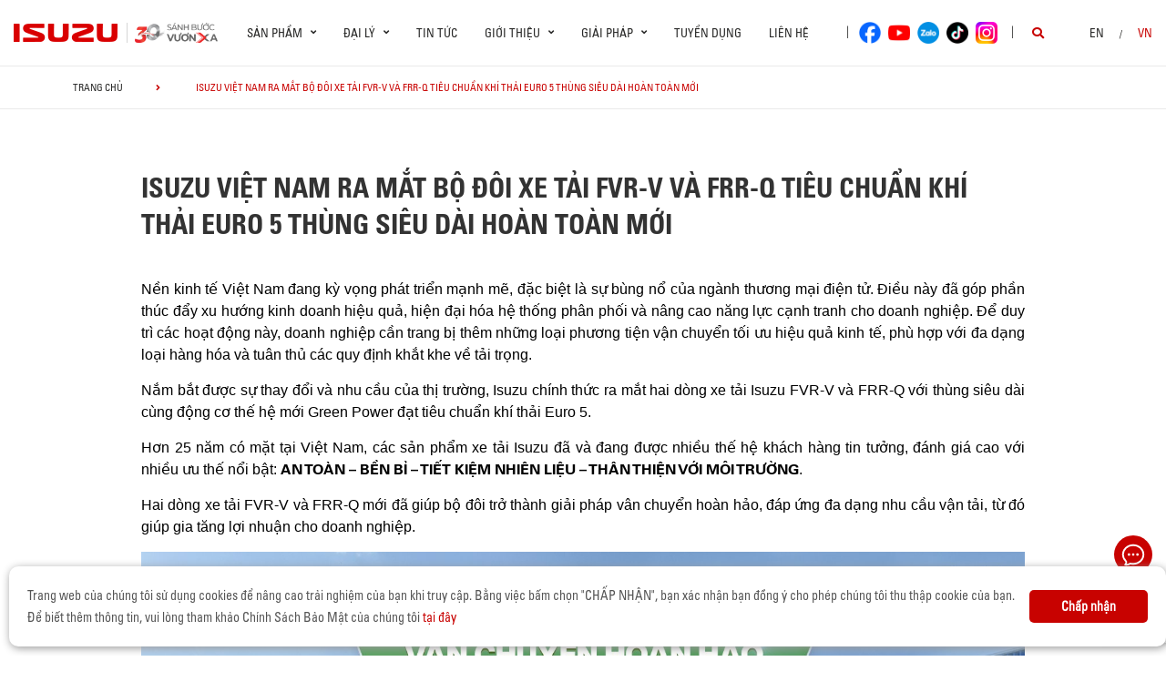

--- FILE ---
content_type: text/html; charset=UTF-8
request_url: https://isuzu-vietnam.com/news/xe-tai/tin-tuc/isuzu-viet-nam-ra-mat-bo-doi-xe-tai-fvr-v-frr-q-tieu-chuan-khi-thai-euro5-thung-sieu-dai-hoan-toan-moi/
body_size: 115874
content:
<!DOCTYPE html>
<html lang="vi" class="no-js">

<head>
	<meta charset="UTF-8">
	<meta name="viewport" content="width=device-width, initial-scale=1.0, maximum-scale=1.0, user-scalable=0" />
	<link rel="profile" href="http://gmpg.org/xfn/11">
	<script> var ajaxurl = 'https://isuzu-vietnam.com/wp-admin/admin-ajax.php'; </script><meta name='robots' content='index, follow, max-image-preview:large, max-snippet:-1, max-video-preview:-1' />

	<!-- This site is optimized with the Yoast SEO plugin v19.11 - https://yoast.com/wordpress/plugins/seo/ -->
	<title>ISUZU VIỆT NAM RA MẮT BỘ ĐÔI XE TẢI FVR-V VÀ FRR-Q TIÊU CHUẨN KHÍ THẢI EURO 5 THÙNG SIÊU DÀI HOÀN TOÀN MỚI | ISUZU VIETNAM</title>
	<link rel="canonical" href="https://isuzu-vietnam.com/news/xe-tai/thong-cao-bao-chi/isuzu-viet-nam-ra-mat-bo-doi-xe-tai-fvr-v-frr-q-tieu-chuan-khi-thai-euro5-thung-sieu-dai-hoan-toan-moi/" />
	<meta property="og:locale" content="vi_VN" />
	<meta property="og:locale:alternate" content="en_US" />
	<meta property="og:type" content="article" />
	<meta property="og:title" content="ISUZU VIỆT NAM RA MẮT BỘ ĐÔI XE TẢI FVR-V VÀ FRR-Q TIÊU CHUẨN KHÍ THẢI EURO 5 THÙNG SIÊU DÀI HOÀN TOÀN MỚI | ISUZU VIETNAM" />
	<meta property="og:description" content="Nền kinh tế Việt Nam đang kỳ vọng phát triển mạnh mẽ, đặc biệt là sự bùng nổ của ngành thương mại điện tử. Điều này đã góp phần thúc đẩy xu hướng kinh doanh hiệu quả, hiện đại hóa hệ thống phân phối và nâng cao năng lực cạnh tranh cho doanh nghiệp. Để [&hellip;]" />
	<meta property="og:url" content="https://isuzu-vietnam.com/news/xe-tai/thong-cao-bao-chi/isuzu-viet-nam-ra-mat-bo-doi-xe-tai-fvr-v-frr-q-tieu-chuan-khi-thai-euro5-thung-sieu-dai-hoan-toan-moi/" />
	<meta property="og:site_name" content="ISUZU VIETNAM" />
	<meta property="article:modified_time" content="2024-12-12T01:23:11+00:00" />
	<meta property="og:image" content="https://isuzu-vietnam.com/wp-content/uploads/2024/03/240227_KV-Isuzu-Truck.jpg" />
	<meta property="og:image:width" content="1920" />
	<meta property="og:image:height" content="1080" />
	<meta property="og:image:type" content="image/jpeg" />
	<meta name="twitter:card" content="summary_large_image" />
	<meta name="twitter:label1" content="Ước tính thời gian đọc" />
	<meta name="twitter:data1" content="6 phút" />
	<script type="application/ld+json" class="yoast-schema-graph">{"@context":"https://schema.org","@graph":[{"@type":"WebPage","@id":"https://isuzu-vietnam.com/news/xe-tai/thong-cao-bao-chi/isuzu-viet-nam-ra-mat-bo-doi-xe-tai-fvr-v-frr-q-tieu-chuan-khi-thai-euro5-thung-sieu-dai-hoan-toan-moi/","url":"https://isuzu-vietnam.com/news/xe-tai/thong-cao-bao-chi/isuzu-viet-nam-ra-mat-bo-doi-xe-tai-fvr-v-frr-q-tieu-chuan-khi-thai-euro5-thung-sieu-dai-hoan-toan-moi/","name":"ISUZU VIỆT NAM RA MẮT BỘ ĐÔI XE TẢI FVR-V VÀ FRR-Q TIÊU CHUẨN KHÍ THẢI EURO 5 THÙNG SIÊU DÀI HOÀN TOÀN MỚI | ISUZU VIETNAM","isPartOf":{"@id":"https://isuzu-vietnam.com/#website"},"primaryImageOfPage":{"@id":"https://isuzu-vietnam.com/news/xe-tai/thong-cao-bao-chi/isuzu-viet-nam-ra-mat-bo-doi-xe-tai-fvr-v-frr-q-tieu-chuan-khi-thai-euro5-thung-sieu-dai-hoan-toan-moi/#primaryimage"},"image":{"@id":"https://isuzu-vietnam.com/news/xe-tai/thong-cao-bao-chi/isuzu-viet-nam-ra-mat-bo-doi-xe-tai-fvr-v-frr-q-tieu-chuan-khi-thai-euro5-thung-sieu-dai-hoan-toan-moi/#primaryimage"},"thumbnailUrl":"https://isuzu-vietnam.com/wp-content/uploads/2024/03/240227_KV-Isuzu-Truck.jpg","datePublished":"2024-03-05T11:22:54+00:00","dateModified":"2024-12-12T01:23:11+00:00","inLanguage":"vi","potentialAction":[{"@type":"ReadAction","target":["https://isuzu-vietnam.com/news/xe-tai/thong-cao-bao-chi/isuzu-viet-nam-ra-mat-bo-doi-xe-tai-fvr-v-frr-q-tieu-chuan-khi-thai-euro5-thung-sieu-dai-hoan-toan-moi/"]}]},{"@type":"ImageObject","inLanguage":"vi","@id":"https://isuzu-vietnam.com/news/xe-tai/thong-cao-bao-chi/isuzu-viet-nam-ra-mat-bo-doi-xe-tai-fvr-v-frr-q-tieu-chuan-khi-thai-euro5-thung-sieu-dai-hoan-toan-moi/#primaryimage","url":"https://isuzu-vietnam.com/wp-content/uploads/2024/03/240227_KV-Isuzu-Truck.jpg","contentUrl":"https://isuzu-vietnam.com/wp-content/uploads/2024/03/240227_KV-Isuzu-Truck.jpg","width":1920,"height":1080},{"@type":"WebSite","@id":"https://isuzu-vietnam.com/#website","url":"https://isuzu-vietnam.com/","name":"ISUZU VIETNAM","description":"","potentialAction":[{"@type":"SearchAction","target":{"@type":"EntryPoint","urlTemplate":"https://isuzu-vietnam.com/?s={search_term_string}"},"query-input":"required name=search_term_string"}],"inLanguage":"vi"}]}</script>
	<!-- / Yoast SEO plugin. -->


<link rel="alternate" href="https://isuzu-vietnam.com/news/truck/news/isuzu-vietnam-launches-the-euro5-standard-fvr-v-and-frr-q-truck-duo-all-new-super-long-body/" hreflang="en" />
<link rel="alternate" href="https://isuzu-vietnam.com/news/xe-tai/thong-cao-bao-chi/isuzu-viet-nam-ra-mat-bo-doi-xe-tai-fvr-v-frr-q-tieu-chuan-khi-thai-euro5-thung-sieu-dai-hoan-toan-moi/" hreflang="vi" />
<link rel='dns-prefetch' href='//fonts.googleapis.com' />
<link rel='dns-prefetch' href='//use.fontawesome.com' />
<link rel='dns-prefetch' href='//code.jquery.com' />
<link rel='dns-prefetch' href='//s.w.org' />
<link rel="alternate" type="application/rss+xml" title="Dòng thông tin ISUZU VIETNAM &raquo;" href="https://isuzu-vietnam.com/feed/" />
<link rel="alternate" type="application/rss+xml" title="Dòng phản hồi ISUZU VIETNAM &raquo;" href="https://isuzu-vietnam.com/comments/feed/" />
<link rel='stylesheet' id='wp-block-library-css'  href='https://isuzu-vietnam.com/wp-includes/css/dist/block-library/style.min.css?ver=6.0.2' type='text/css' media='all' />
<style id='global-styles-inline-css' type='text/css'>
body{--wp--preset--color--black: #000000;--wp--preset--color--cyan-bluish-gray: #abb8c3;--wp--preset--color--white: #ffffff;--wp--preset--color--pale-pink: #f78da7;--wp--preset--color--vivid-red: #cf2e2e;--wp--preset--color--luminous-vivid-orange: #ff6900;--wp--preset--color--luminous-vivid-amber: #fcb900;--wp--preset--color--light-green-cyan: #7bdcb5;--wp--preset--color--vivid-green-cyan: #00d084;--wp--preset--color--pale-cyan-blue: #8ed1fc;--wp--preset--color--vivid-cyan-blue: #0693e3;--wp--preset--color--vivid-purple: #9b51e0;--wp--preset--gradient--vivid-cyan-blue-to-vivid-purple: linear-gradient(135deg,rgba(6,147,227,1) 0%,rgb(155,81,224) 100%);--wp--preset--gradient--light-green-cyan-to-vivid-green-cyan: linear-gradient(135deg,rgb(122,220,180) 0%,rgb(0,208,130) 100%);--wp--preset--gradient--luminous-vivid-amber-to-luminous-vivid-orange: linear-gradient(135deg,rgba(252,185,0,1) 0%,rgba(255,105,0,1) 100%);--wp--preset--gradient--luminous-vivid-orange-to-vivid-red: linear-gradient(135deg,rgba(255,105,0,1) 0%,rgb(207,46,46) 100%);--wp--preset--gradient--very-light-gray-to-cyan-bluish-gray: linear-gradient(135deg,rgb(238,238,238) 0%,rgb(169,184,195) 100%);--wp--preset--gradient--cool-to-warm-spectrum: linear-gradient(135deg,rgb(74,234,220) 0%,rgb(151,120,209) 20%,rgb(207,42,186) 40%,rgb(238,44,130) 60%,rgb(251,105,98) 80%,rgb(254,248,76) 100%);--wp--preset--gradient--blush-light-purple: linear-gradient(135deg,rgb(255,206,236) 0%,rgb(152,150,240) 100%);--wp--preset--gradient--blush-bordeaux: linear-gradient(135deg,rgb(254,205,165) 0%,rgb(254,45,45) 50%,rgb(107,0,62) 100%);--wp--preset--gradient--luminous-dusk: linear-gradient(135deg,rgb(255,203,112) 0%,rgb(199,81,192) 50%,rgb(65,88,208) 100%);--wp--preset--gradient--pale-ocean: linear-gradient(135deg,rgb(255,245,203) 0%,rgb(182,227,212) 50%,rgb(51,167,181) 100%);--wp--preset--gradient--electric-grass: linear-gradient(135deg,rgb(202,248,128) 0%,rgb(113,206,126) 100%);--wp--preset--gradient--midnight: linear-gradient(135deg,rgb(2,3,129) 0%,rgb(40,116,252) 100%);--wp--preset--duotone--dark-grayscale: url('#wp-duotone-dark-grayscale');--wp--preset--duotone--grayscale: url('#wp-duotone-grayscale');--wp--preset--duotone--purple-yellow: url('#wp-duotone-purple-yellow');--wp--preset--duotone--blue-red: url('#wp-duotone-blue-red');--wp--preset--duotone--midnight: url('#wp-duotone-midnight');--wp--preset--duotone--magenta-yellow: url('#wp-duotone-magenta-yellow');--wp--preset--duotone--purple-green: url('#wp-duotone-purple-green');--wp--preset--duotone--blue-orange: url('#wp-duotone-blue-orange');--wp--preset--font-size--small: 13px;--wp--preset--font-size--medium: 20px;--wp--preset--font-size--large: 36px;--wp--preset--font-size--x-large: 42px;}.has-black-color{color: var(--wp--preset--color--black) !important;}.has-cyan-bluish-gray-color{color: var(--wp--preset--color--cyan-bluish-gray) !important;}.has-white-color{color: var(--wp--preset--color--white) !important;}.has-pale-pink-color{color: var(--wp--preset--color--pale-pink) !important;}.has-vivid-red-color{color: var(--wp--preset--color--vivid-red) !important;}.has-luminous-vivid-orange-color{color: var(--wp--preset--color--luminous-vivid-orange) !important;}.has-luminous-vivid-amber-color{color: var(--wp--preset--color--luminous-vivid-amber) !important;}.has-light-green-cyan-color{color: var(--wp--preset--color--light-green-cyan) !important;}.has-vivid-green-cyan-color{color: var(--wp--preset--color--vivid-green-cyan) !important;}.has-pale-cyan-blue-color{color: var(--wp--preset--color--pale-cyan-blue) !important;}.has-vivid-cyan-blue-color{color: var(--wp--preset--color--vivid-cyan-blue) !important;}.has-vivid-purple-color{color: var(--wp--preset--color--vivid-purple) !important;}.has-black-background-color{background-color: var(--wp--preset--color--black) !important;}.has-cyan-bluish-gray-background-color{background-color: var(--wp--preset--color--cyan-bluish-gray) !important;}.has-white-background-color{background-color: var(--wp--preset--color--white) !important;}.has-pale-pink-background-color{background-color: var(--wp--preset--color--pale-pink) !important;}.has-vivid-red-background-color{background-color: var(--wp--preset--color--vivid-red) !important;}.has-luminous-vivid-orange-background-color{background-color: var(--wp--preset--color--luminous-vivid-orange) !important;}.has-luminous-vivid-amber-background-color{background-color: var(--wp--preset--color--luminous-vivid-amber) !important;}.has-light-green-cyan-background-color{background-color: var(--wp--preset--color--light-green-cyan) !important;}.has-vivid-green-cyan-background-color{background-color: var(--wp--preset--color--vivid-green-cyan) !important;}.has-pale-cyan-blue-background-color{background-color: var(--wp--preset--color--pale-cyan-blue) !important;}.has-vivid-cyan-blue-background-color{background-color: var(--wp--preset--color--vivid-cyan-blue) !important;}.has-vivid-purple-background-color{background-color: var(--wp--preset--color--vivid-purple) !important;}.has-black-border-color{border-color: var(--wp--preset--color--black) !important;}.has-cyan-bluish-gray-border-color{border-color: var(--wp--preset--color--cyan-bluish-gray) !important;}.has-white-border-color{border-color: var(--wp--preset--color--white) !important;}.has-pale-pink-border-color{border-color: var(--wp--preset--color--pale-pink) !important;}.has-vivid-red-border-color{border-color: var(--wp--preset--color--vivid-red) !important;}.has-luminous-vivid-orange-border-color{border-color: var(--wp--preset--color--luminous-vivid-orange) !important;}.has-luminous-vivid-amber-border-color{border-color: var(--wp--preset--color--luminous-vivid-amber) !important;}.has-light-green-cyan-border-color{border-color: var(--wp--preset--color--light-green-cyan) !important;}.has-vivid-green-cyan-border-color{border-color: var(--wp--preset--color--vivid-green-cyan) !important;}.has-pale-cyan-blue-border-color{border-color: var(--wp--preset--color--pale-cyan-blue) !important;}.has-vivid-cyan-blue-border-color{border-color: var(--wp--preset--color--vivid-cyan-blue) !important;}.has-vivid-purple-border-color{border-color: var(--wp--preset--color--vivid-purple) !important;}.has-vivid-cyan-blue-to-vivid-purple-gradient-background{background: var(--wp--preset--gradient--vivid-cyan-blue-to-vivid-purple) !important;}.has-light-green-cyan-to-vivid-green-cyan-gradient-background{background: var(--wp--preset--gradient--light-green-cyan-to-vivid-green-cyan) !important;}.has-luminous-vivid-amber-to-luminous-vivid-orange-gradient-background{background: var(--wp--preset--gradient--luminous-vivid-amber-to-luminous-vivid-orange) !important;}.has-luminous-vivid-orange-to-vivid-red-gradient-background{background: var(--wp--preset--gradient--luminous-vivid-orange-to-vivid-red) !important;}.has-very-light-gray-to-cyan-bluish-gray-gradient-background{background: var(--wp--preset--gradient--very-light-gray-to-cyan-bluish-gray) !important;}.has-cool-to-warm-spectrum-gradient-background{background: var(--wp--preset--gradient--cool-to-warm-spectrum) !important;}.has-blush-light-purple-gradient-background{background: var(--wp--preset--gradient--blush-light-purple) !important;}.has-blush-bordeaux-gradient-background{background: var(--wp--preset--gradient--blush-bordeaux) !important;}.has-luminous-dusk-gradient-background{background: var(--wp--preset--gradient--luminous-dusk) !important;}.has-pale-ocean-gradient-background{background: var(--wp--preset--gradient--pale-ocean) !important;}.has-electric-grass-gradient-background{background: var(--wp--preset--gradient--electric-grass) !important;}.has-midnight-gradient-background{background: var(--wp--preset--gradient--midnight) !important;}.has-small-font-size{font-size: var(--wp--preset--font-size--small) !important;}.has-medium-font-size{font-size: var(--wp--preset--font-size--medium) !important;}.has-large-font-size{font-size: var(--wp--preset--font-size--large) !important;}.has-x-large-font-size{font-size: var(--wp--preset--font-size--x-large) !important;}
</style>
<link rel='stylesheet' id='agile-store-locator-init-css'  href='https://isuzu-vietnam.com/wp-content/plugins/agile-store-locator/public/css/init.css?ver=4.8.15' type='text/css' media='all' />
<link rel='stylesheet' id='contact-form-7-css'  href='https://isuzu-vietnam.com/wp-content/plugins/contact-form-7/includes/css/styles.css?ver=5.7' type='text/css' media='all' />
<link rel='stylesheet' id='ms_front_css-css'  href='https://isuzu-vietnam.com/wp-content/plugins/maytech_sync/assets/css/ms_front_style.css?rand=40&#038;ver=1.4.1' type='text/css' media='all' />
<link rel='stylesheet' id='wordpress-popular-posts-css-css'  href='https://isuzu-vietnam.com/wp-content/plugins/wordpress-popular-posts/assets/css/wpp.css?ver=6.3.4' type='text/css' media='all' />
<link rel='stylesheet' id='ionicons-style-css'  href='https://isuzu-vietnam.com/wp-content/plugins/alike/assets/dist/css//ionicons.css?ver=6.0.2' type='text/css' media='all' />
<link rel='stylesheet' id='ra-style-css'  href='https://isuzu-vietnam.com/wp-content/plugins/alike/assets/dist/css//style.css?ver=6.0.2' type='text/css' media='all' />
<link rel='stylesheet' id='font-montserrat-css'  href='https://fonts.googleapis.com/css?family=Montserrat%3A300%2C400%2C500%2C700%2C800%2C900&#038;subset=latin-ext%2Cvietnamese&#038;ver=6.0.2' type='text/css' media='all' />
<link rel='stylesheet' id='font-awesome-css'  href='https://use.fontawesome.com/releases/v5.8.2/css/all.css?ver=6.0.2' type='text/css' media='all' />
<link rel='stylesheet' id='owl-css'  href='https://isuzu-vietnam.com/assets/libs/owl-carousel/assets/owl.carousel.min.css?ver=6.0.2' type='text/css' media='all' />
<link rel='stylesheet' id='fancybox-css'  href='https://isuzu-vietnam.com/assets/libs/jquery-fancybox/jquery.fancybox.min.css?ver=6.0.2' type='text/css' media='all' />
<link rel='stylesheet' id='jquery-ui-css'  href='//code.jquery.com/ui/1.12.1/themes/base/jquery-ui.css?ver=20260117063829' type='text/css' media='all' />
<link rel='stylesheet' id='theme-css'  href='https://isuzu-vietnam.com/assets/css/theme-general.css?ver=20260117063829' type='text/css' media='all' />
<link rel='stylesheet' id='theme-maintaince-css'  href='https://isuzu-vietnam.com/assets/css/theme-general-maintaince.css?ver=20260117063829' type='text/css' media='all' />
<script type='text/javascript' src='https://isuzu-vietnam.com/wp-includes/js/jquery/jquery.min.js?ver=3.6.0' id='jquery-core-js'></script>
<script type='application/json' id='wpp-json'>
{"sampling_active":0,"sampling_rate":100,"ajax_url":"https:\/\/isuzu-vietnam.com\/wp-json\/wordpress-popular-posts\/v1\/popular-posts","api_url":"https:\/\/isuzu-vietnam.com\/wp-json\/wordpress-popular-posts","ID":10425,"token":"42dc9db98e","lang":"vi","debug":1}
</script>
<script type='text/javascript' src='https://isuzu-vietnam.com/wp-content/plugins/wordpress-popular-posts/assets/js/wpp.js?ver=6.3.4' id='wpp-js-js'></script>
<script type='text/javascript' src='https://isuzu-vietnam.com/wp-includes/js/jquery/ui/core.min.js?ver=1.13.1' id='jquery-ui-core-js'></script>
<script type='text/javascript' src='https://isuzu-vietnam.com/wp-includes/js/jquery/ui/datepicker.min.js?ver=1.13.1' id='jquery-ui-datepicker-js'></script>
<script type='text/javascript' id='jquery-ui-datepicker-js-after'>
jQuery(function(jQuery){jQuery.datepicker.setDefaults({"closeText":"\u0110\u00f3ng","currentText":"H\u00f4m nay","monthNames":["Th\u00e1ng M\u1ed9t","Th\u00e1ng Hai","Th\u00e1ng Ba","Th\u00e1ng T\u01b0","Th\u00e1ng N\u0103m","Th\u00e1ng S\u00e1u","Th\u00e1ng B\u1ea3y","Th\u00e1ng T\u00e1m","Th\u00e1ng Ch\u00edn","Th\u00e1ng M\u01b0\u1eddi","Th\u00e1ng M\u01b0\u1eddi M\u1ed9t","Th\u00e1ng M\u01b0\u1eddi Hai"],"monthNamesShort":["Th1","Th2","Th3","Th4","Th5","Th6","Th7","Th8","Th9","Th10","Th11","Th12"],"nextText":"Ti\u1ebfp theo","prevText":"Quay v\u1ec1","dayNames":["Ch\u1ee7 Nh\u1eadt","Th\u1ee9 Hai","Th\u1ee9 Ba","Th\u1ee9 T\u01b0","Th\u1ee9 N\u0103m","Th\u1ee9 S\u00e1u","Th\u1ee9 B\u1ea3y"],"dayNamesShort":["CN","T2","T3","T4","T5","T6","T7"],"dayNamesMin":["C","H","B","T","N","S","B"],"dateFormat":"d MM, yy","firstDay":1,"isRTL":false});});
</script>
<script type='text/javascript' src='https://isuzu-vietnam.com/assets/libs/owl-carousel/owl.carousel.min.js?ver=6.0.2' id='owl-js'></script>
<script type='text/javascript' src='https://isuzu-vietnam.com/assets/libs/jquery-fancybox/jquery.fancybox.min.js?ver=6.0.2' id='fancybox-js'></script>
<link rel="https://api.w.org/" href="https://isuzu-vietnam.com/wp-json/" /><link rel="alternate" type="application/json" href="https://isuzu-vietnam.com/wp-json/wp/v2/news/10425" /><link rel="EditURI" type="application/rsd+xml" title="RSD" href="https://isuzu-vietnam.com/xmlrpc.php?rsd" />
<link rel="wlwmanifest" type="application/wlwmanifest+xml" href="https://isuzu-vietnam.com/wp-includes/wlwmanifest.xml" /> 
<meta name="generator" content="WordPress 6.0.2" />
<link rel='shortlink' href='https://isuzu-vietnam.com/?p=10425' />
<link rel="alternate" type="application/json+oembed" href="https://isuzu-vietnam.com/wp-json/oembed/1.0/embed?url=https%3A%2F%2Fisuzu-vietnam.com%2Fnews%2Fxe-tai%2Fthong-cao-bao-chi%2Fisuzu-viet-nam-ra-mat-bo-doi-xe-tai-fvr-v-frr-q-tieu-chuan-khi-thai-euro5-thung-sieu-dai-hoan-toan-moi%2F" />
<link rel="alternate" type="text/xml+oembed" href="https://isuzu-vietnam.com/wp-json/oembed/1.0/embed?url=https%3A%2F%2Fisuzu-vietnam.com%2Fnews%2Fxe-tai%2Fthong-cao-bao-chi%2Fisuzu-viet-nam-ra-mat-bo-doi-xe-tai-fvr-v-frr-q-tieu-chuan-khi-thai-euro5-thung-sieu-dai-hoan-toan-moi%2F&#038;format=xml" />
<script type="text/javascript">window.ccb_nonces = {"ccb_paypal":"f6f2596ec8","ccb_stripe":"ba6772eb67","ccb_contact_form":"4fb826fcfc","ccb_woo_checkout":"6231335467","ccb_add_order":"2fa9dbfa92","ccb_orders":"6a1beee977","ccb_update_order":"aedaac27b6","ccb_send_quote":"0dc1917561"};</script><!-- Google Tag Manager -->
<script>(function(w,d,s,l,i){w[l]=w[l]||[];w[l].push({'gtm.start':
new Date().getTime(),event:'gtm.js'});var f=d.getElementsByTagName(s)[0],
j=d.createElement(s),dl=l!='dataLayer'?'&l='+l:'';j.async=true;j.src=
'https://www.googletagmanager.com/gtm.js?id='+i+dl;f.parentNode.insertBefore(j,f);
})(window,document,'script','dataLayer','GTM-TDJQ5WZ');</script>
<!-- End Google Tag Manager -->            <style id="wpp-loading-animation-styles">@-webkit-keyframes bgslide{from{background-position-x:0}to{background-position-x:-200%}}@keyframes bgslide{from{background-position-x:0}to{background-position-x:-200%}}.wpp-widget-placeholder,.wpp-widget-block-placeholder,.wpp-shortcode-placeholder{margin:0 auto;width:60px;height:3px;background:#dd3737;background:linear-gradient(90deg,#dd3737 0%,#571313 10%,#dd3737 100%);background-size:200% auto;border-radius:3px;-webkit-animation:bgslide 1s infinite linear;animation:bgslide 1s infinite linear}</style>
            

<style>
.news-type-87f0{
	color: ;
}
.news-type-7336{
	color: ;
}
.news-type-d6fd{
	color: #008ad5;
}
.news-type-73f5{
	color: #df3603;
}
</style>


<link rel="icon" href="https://isuzu-vietnam.com/wp-content/uploads/2019/08/favicon.gif" sizes="32x32" />
<link rel="icon" href="https://isuzu-vietnam.com/wp-content/uploads/2019/08/favicon.gif" sizes="192x192" />
<link rel="apple-touch-icon" href="https://isuzu-vietnam.com/wp-content/uploads/2019/08/favicon.gif" />
<meta name="msapplication-TileImage" content="https://isuzu-vietnam.com/wp-content/uploads/2019/08/favicon.gif" />
		<style type="text/css" id="wp-custom-css">
			.news-type-d6fd
{
	color: #df3603;
}
.news-type-a9cb {
    color: #df3603;
}
.region a:link,  {
  color: black;
 
  cursor: hand;
}
.region a:active {
  color: red;
	text-decoration: underline;
}
.region a:hover {
  color: red;
	text-decoration: underline;
}

.region a:visited {
  color: red;
	text-decoration: underline;
}

#asl-storelocator.asl-cont .asl-wrapper .Filter_section .search_filter {
   display:none;
}
#asl-storelocator.asl-cont .asl-wrapper .asl-ddl-filters .sl-ddl-city {
display:none;
}

@media screen and (max-width: 767px) { 
.region span { font-size:12px !important;  }

}


.snowflake {
color: #fff;
font-size: 1em;
font-family: Arial;
text-shadow: 0 0 1px #000;
}
@-webkit-keyframes snowflakes-fall{0%{top:-10%}100%{top:100%}}@-webkit-keyframes snowflakes-shake{0%{-webkit-transform:translateX(0px);transform:translateX(0px)}50%{-webkit-transform:translateX(80px);transform:translateX(80px)}100%{-webkit-transform:translateX(0px);transform:translateX(0px)}}@keyframes snowflakes-fall{0%{top:-10%}100%{top:100%}}@keyframes snowflakes-shake{0%{transform:translateX(0px)}50%{transform:translateX(80px)}100%{transform:translateX(0px)}}.snowflake{position:fixed;top:-10%;z-index:9999;-webkit-user-select:none;-moz-user-select:none;-ms-user-select:none;user-select:none;cursor:default;-webkit-animation-name:snowflakes-fall,snowflakes-shake;-webkit-animation-duration:10s,3s;-webkit-animation-timing-function:linear,ease-in-out;-webkit-animation-iteration-count:infinite,infinite;-webkit-animation-play-state:running,running;animation-name:snowflakes-fall,snowflakes-shake;animation-duration:10s,3s;animation-timing-function:linear,ease-in-out;animation-iteration-count:infinite,infinite;animation-play-state:running,running}.snowflake:nth-of-type(0){left:1%;-webkit-animation-delay:0s,0s;animation-delay:0s,0s}.snowflake:nth-of-type(1){left:10%;-webkit-animation-delay:1s,1s;animation-delay:1s,1s}.snowflake:nth-of-type(2){left:20%;-webkit-animation-delay:6s,.5s;animation-delay:6s,.5s}.snowflake:nth-of-type(3){left:30%;-webkit-animation-delay:4s,2s;animation-delay:4s,2s}.snowflake:nth-of-type(4){left:40%;-webkit-animation-delay:2s,2s;animation-delay:2s,2s}.snowflake:nth-of-type(5){left:50%;-webkit-animation-delay:8s,3s;animation-delay:8s,3s}.snowflake:nth-of-type(6){left:60%;-webkit-animation-delay:6s,2s;animation-delay:6s,2s}.snowflake:nth-of-type(7){left:70%;-webkit-animation-delay:2.5s,1s;animation-delay:2.5s,1s}.snowflake:nth-of-type(8){left:80%;-webkit-animation-delay:1s,0s;animation-delay:1s,0s}.snowflake:nth-of-type(9){left:90%;-webkit-animation-delay:3s,1.5s;animation-delay:3s,1.5s}
* {
    scroll-behavior: smooth;
}
.about-vision{
	display:none !important;
}
@media screen and (max-width: 767px) {
	.main-header .top-nav .main-menu {
		overflow-y:auto;	
	}
}

@media screen and (min-width: 751px) {
	.explorer-product .models .models-list li:nth-child(5) {
		margin-left: 50%;
	}
}		</style>
			<!-- HTML5 Shim and Respond.js IE8 support of HTML5 elements and media queries -->
	<!-- WARNING: Respond.js doesn't work if you view the page via file:// -->
	<!--[if lt IE 9]>
<script src='https://oss.maxcdn.com/libs/html5shiv/3.7.0/html5shiv.js'></script>
<script src='https://oss.maxcdn.com/libs/respond.js/1.4.2/respond.min.js'></script>
<![endif]-->
	<!-- Google Tag Manager -->
	<script>
		(function(w, d, s, l, i) {
			w[l] = w[l] || [];
			w[l].push({
				'gtm.start': new Date().getTime(),
				event: 'gtm.js'
			});
			var f = d.getElementsByTagName(s)[0],
				j = d.createElement(s),
				dl = l != 'dataLayer' ? '&l=' + l : '';
			j.async = true;
			j.src =
				'https://www.googletagmanager.com/gtm.js?id=' + i + dl;
			f.parentNode.insertBefore(j, f);
		})(window, document, 'script', 'dataLayer', 'GTM-MZ523NN');
	</script>
	<!-- End Google Tag Manager -->
	<!-- Google Tag Manager -->
	<script>
		(function(w, d, s, l, i) {
			w[l] = w[l] || [];
			w[l].push({
				'gtm.start': new Date().getTime(),
				event: 'gtm.js'
			});
			var f = d.getElementsByTagName(s)[0],
				j = d.createElement(s),
				dl = l != 'dataLayer' ? '&l=' + l : '';
			j.async = true;
			j.src =
				'https://www.googletagmanager.com/gtm.js?id=' + i + dl;
			f.parentNode.insertBefore(j, f);
		})(window, document, 'script', 'dataLayer', 'GTM-TDJQ5WZ');
	</script>
	<!-- End Google Tag Manager -->




	
		<!-- Thong bao luu cookie tren trinh duyet -->
		<div id="cookieNotice" class="light display-right" style="display: none;">
			<div id="closeIcon" style="display: none;">
			</div>
			<div class="boxcoo">
				<div class="ndcoo" style="display: flex;align-items: center;">
					<p>Trang web của chúng tôi sử dụng cookies để nâng cao trải nghiệm của bạn khi truy cập. Bằng việc bấm chọn "CHẤP NHẬN", bạn xác nhận bạn đồng ý cho phép chúng tôi thu thập cookie của bạn. Để biết thêm thông tin, vui lòng tham khảo Chính Sách Bảo Mật của chúng tôi <a href="/chinh-sach-bao-mat/">tại đây</a></p>
					<div class="dongycoo" style="width: 15%;margin-left: 5px;">
						<button class="cookok" onclick="acceptCookieConsent();">Chấp nhận</button>
					</div>
				</div>
			</div>
		</div>


		<script>
			// Create cookie
			function setCookie(cname, cvalue, exdays) {
				const d = new Date();
				d.setTime(d.getTime() + (exdays * 24 * 60 * 60 * 1000));
				let expires = "expires=" + d.toUTCString();
				document.cookie = cname + "=" + cvalue + ";" + expires + ";path=/";
			}

			// Delete cookie
			function deleteCookie(cname) {
				const d = new Date();
				d.setTime(d.getTime() + (24 * 60 * 60 * 1000));
				let expires = "expires=" + d.toUTCString();
				document.cookie = cname + "=;" + expires + ";path=/";
			}

			// Read cookie
			function getCookie(cname) {
				let name = cname + "=";
				let decodedCookie = decodeURIComponent(document.cookie);
				let ca = decodedCookie.split(';');
				for (let i = 0; i < ca.length; i++) {
					let c = ca[i];
					while (c.charAt(0) == ' ') {
						c = c.substring(1);
					}
					if (c.indexOf(name) == 0) {
						return c.substring(name.length, c.length);
					}
				}
				return "";
			}

			// Set cookie consent
			function acceptCookieConsent() {
				deleteCookie('user_cookie_consent');
				setCookie('user_cookie_consent', 1, 30);
				document.getElementById("cookieNotice").style.display = "none";
			}
			let cookie_consent = getCookie("user_cookie_consent");
			if (cookie_consent != "") {
				document.getElementById("cookieNotice").style.display = "none";
			} else {
				document.getElementById("cookieNotice").style.display = "block";
			}
		</script>
		<style>
			#cookieNotice.light {
				background-color: #fff;
				color: #555;
				font-size: 14px;
			}

			#cookieNotice.display-right {
				left: 10px;
				bottom: 10px;
				max-width: 100%;
			}

			#cookieNotice {
				position: fixed;
				padding: 20px;
				border-radius: 10px;
				z-index: 999997;
				box-shadow: 1px 2px 10px #999;
			}

			button.cookok {
				background: #c80200;
				padding: 10px;
				width: 100%;
				border: none;
				border-radius: 5px;
				color: #fff;
				font-weight: bold;


			}

			.ndcoo a {
				color: #c80200;
			}

			.titcoo {
				font-size: 18px;
				font-weight: bold
			}
		</style>
		<!-- Thong bao luu cookie tren trinh duyet -->



	

</head>

<body class="news-template-default single single-news postid-10425 theme_general_top">
	<div>
		<!-- Google Tag Manager (noscript) -->
		<noscript><iframe src="https://www.googletagmanager.com/ns.html?id=GTM-TDJQ5WZ"
				height="0" width="0" style="display:none;visibility:hidden"></iframe></noscript>
		<!-- End Google Tag Manager (noscript) -->
	</div>
	<header class="main-header">
		<div class="mobile-header">
			<!--<div class="mobile-logo">-->
			<!--	<a href="https://isuzu-vietnam.com" title="ISUZU">-->
			<!--		<img class="img-responsive" src="/assets/images/logo.png" alt="logo">-->
			<!--	</a>-->
				<!--<a href="#" class="30years" title="ISUZU">-->
				<!--	<img class="img-responsive" src="/assets/images/LogoText-01.png" alt="logo">-->
				<!--</a>-->
			<!--</div>-->
			<style>
			    @media screen and (max-width: 767px) {
    .main-header .top-nav .logo {
        display: none !important
    }
}
			</style>
			<div class="mobile-logo"style="
    display: flex;
">
				<a href="https://isuzu-vietnam.com" title="ISUZU">
					<img class="img-responsive" src="/assets/images/logo.png" alt="logo"></a>
					<a href="https://30years.isuzu-vietnam.com" title="ISUZU" style="
    width: 100px;
    padding: unset;
    position: relative;
    top: -1px;
    margin-left: 0.5rem;
        height: 22px;
    display: block;
    margin-left: 0.5rem;
  border-left: 1px solid #3333;
"><img class="img-responsive" src="https://isuzu-vietnam.com//assets/images/LogoText-02.png" style="padding-left: 0.5rem;" alt="logo"></a>
			</div>
			<div class="nav_button">
				<div class="btn_toggle">
					<div class="menu-m clearfix">
						<span></span>
						<span></span>
						<span></span>
					</div>
				</div>
			</div>
			<div class="bar"></div>
		</div>
		<nav class="top-nav">
			<!--<div class="logo">-->
			<!--    <a href="https://isuzu-vietnam.com" title="ISUZU"><img class="img-responsive" src="/assets/images/logo.png" alt="logo"></a>-->
			 <!--   <a href="#" class="30years" title="ISUZU" width="150">-->
				<!--	<img class="img-responsive" src="/assets/images/LogoText-01.png" alt="logo">-->
				<!--</a>-->
		 <!--   </div>-->
		 <div class="logo" style="
    display: flex;
    align-items: center;
    justify-content: center;
">
				<a href="https://isuzu-vietnam.com" title="ISUZU">
					<img class="img-responsive" src="/assets/images/logo.png" alt="logo"></a>
					<a href="https://30years.isuzu-vietnam.com" title="ISUZU" style="
    width: 100px;
    padding: unset;
    margin-left: 0.5rem;
  border-left: 1px solid #3333;

"><img class="img-responsive" src="https://isuzu-vietnam.com//assets/images/LogoText-02.png" alt="logo" style="padding-left: 0.5rem;
"></a>
				</div>
			<div class="cate clearfix">
				<a class="cate-item cat-general active" href="https://isuzu-vietnam.com" title="" style="display:none;">ISUZU Việt Nam</a>
				<a class="cate-item cat-truck " href="https://isuzu-vietnam.com/xetai-vn/" title="" style="display:none;">Xe Tải</a>
				<a class="cate-item cat-lcv " href="https://isuzu-vietnam.com/news/xe-tai/thong-cao-bao-chi/isuzu-viet-nam-ra-mat-bo-doi-xe-tai-fvr-v-frr-q-tieu-chuan-khi-thai-euro5-thung-sieu-dai-hoan-toan-moi/" title="" style="display:none;">Pickup  /  SUV</a>
			</div>

			<div class="switch-lang-sp hidden-pc">
				<div class="switch-lang">
					<a class="lang" href="https://isuzu-vietnam.com/news/truck/news/isuzu-vietnam-launches-the-euro5-standard-fvr-v-and-frr-q-truck-duo-all-new-super-long-body/" title="en">en</a><span class="per">/</span><a class="lang active" href="https://isuzu-vietnam.com/news/xe-tai/thong-cao-bao-chi/isuzu-viet-nam-ra-mat-bo-doi-xe-tai-fvr-v-frr-q-tieu-chuan-khi-thai-euro5-thung-sieu-dai-hoan-toan-moi/" title="vi">VN</a>				</div>
			</div>

			<!-- begin .main-menu -->
			<div class="main-menu main-menu-items clearfix"><ul id="menu-general-menu-top-tieng-viet" class="menu"><li id="menu-item-10472" class="menu-item menu-item-type-custom menu-item-object-custom menu-item-has-children menu-item-10472 has-child"><a href="#" class="link-depth-1">Sản phẩm</a>
<i class="fas fa-angle-right"></i><div class='sub-menu'><ul class="sub-menu-list">
	<li id="menu-item-10473" class="menu-item menu-item-type-custom menu-item-object-custom menu-item-10473"><a class="menu-item-image" href="/xetai-vn/" style="display:block;cursor:pointer;padding:0;margin:0;"><img src="https://isuzu-vietnam.com/wp-content/uploads/2025/10/truck_menu.png" alt="Xe tải" /></a><a href="/xetai-vn/" class="link-depth-2">Xe tải</a></li>
	<li id="menu-item-10474" class="menu-item menu-item-type-custom menu-item-object-custom menu-item-10474"><a class="menu-item-image" href="/lcv/tong-quan" style="display:block;cursor:pointer;padding:0;margin:0;"><img src="https://isuzu-vietnam.com/wp-content/uploads/2025/10/pickup_suv_menu.png" alt="Pickup / SUV" /></a><a href="/lcv/tong-quan" class="link-depth-2">Pickup / SUV</a></li>
</ul><div class="sub-menu-hint-link"><div class="sub-menu-hint-link-container"><a href="/brochures"><span class="sub-menu-hint-link-text">Download Catalogue</span><span class="sub-menu-hint-link-icon"><i class="fas fa-angle-right"></i></span></a></div></div></div>
</li>
<li id="menu-item-2205" class="menu-item menu-item-type-post_type menu-item-object-page menu-item-has-children menu-item-2205 has-child"><a href="https://isuzu-vietnam.com/?page_id=2067" class="link-depth-1">Đại lý</a>
<i class="fas fa-angle-right"></i><div class='sub-menu'><ul class="sub-menu-list">
	<li id="menu-item-6978" class="menu-item menu-item-type-custom menu-item-object-custom menu-item-6978"><a class="menu-item-image" href="/dai-ly-xe/" style="display:block;cursor:pointer;padding:0;margin:0;"><img src="https://isuzu-vietnam.com/wp-content/uploads/2025/10/menu_hethongdaily.png" alt="Hệ thống đại lý" /></a><a href="/dai-ly-xe/" class="link-depth-2">Hệ thống đại lý</a></li>
	<li id="menu-item-5333" class="menu-item menu-item-type-post_type menu-item-object-page menu-item-5333"><a class="menu-item-image" href="https://isuzu-vietnam.com/tuyen-dung-dai-ly-moi/" style="display:block;cursor:pointer;padding:0;margin:0;"><img src="https://isuzu-vietnam.com/wp-content/uploads/2025/10/menu_thongbaomodaily.png" alt="Thông Báo Mở Đại Lý" /></a><a href="https://isuzu-vietnam.com/tuyen-dung-dai-ly-moi/" class="link-depth-2">Thông Báo Mở Đại Lý</a></li>
</ul><div class="sub-menu-hint-link"><div class="sub-menu-hint-link-container"><a href="/dai-ly-xe"><span class="sub-menu-hint-link-text">Danh sách Đại lý</span><span class="sub-menu-hint-link-icon"><i class="fas fa-angle-right"></i></span></a></div></div></div>
</li>
<li id="menu-item-2336" class="menu-item menu-item-type-post_type menu-item-object-page menu-item-2336"><a href="https://isuzu-vietnam.com/tin-tuc/" class="link-depth-1">Tin tức</a></li>
<li id="menu-item-2209" class="menu-item menu-item-type-post_type menu-item-object-page menu-item-has-children menu-item-2209 has-child"><a href="https://isuzu-vietnam.com/gioi-thieu/" class="link-depth-1">Giới thiệu</a>
<i class="fas fa-angle-right"></i><div class='sub-menu'><ul class="sub-menu-list">
	<li id="menu-item-10905" class="menu-item menu-item-type-custom menu-item-object-custom menu-item-10905"><a class="menu-item-image" href="/ho-so-cong-ty/" style="display:block;cursor:pointer;padding:0;margin:0;"><img src="https://isuzu-vietnam.com/wp-content/uploads/2025/10/menu_hosocongty.png" alt="Hồ sơ công ty" /></a><a href="/ho-so-cong-ty/" class="link-depth-2">Hồ sơ công ty</a></li>
	<li id="menu-item-10907" class="menu-item menu-item-type-custom menu-item-object-custom menu-item-10907"><a class="menu-item-image" href="/cot-moc-dang-nho/" style="display:block;cursor:pointer;padding:0;margin:0;"><img src="https://isuzu-vietnam.com/wp-content/uploads/2025/10/menu_cotmocdangnho.png" alt="Cột mốc đáng nhớ" /></a><a href="/cot-moc-dang-nho/" class="link-depth-2">Cột mốc đáng nhớ</a></li>
	<li id="menu-item-10906" class="menu-item menu-item-type-custom menu-item-object-custom menu-item-10906"><a class="menu-item-image" href="/thong-diep-tu-tgd/" style="display:block;cursor:pointer;padding:0;margin:0;"><img src="https://isuzu-vietnam.com/wp-content/uploads/2025/10/menu_thongdieptutgd.png" alt="Thông điệp từ TGĐ" /></a><a href="/thong-diep-tu-tgd/" class="link-depth-2">Thông điệp từ TGĐ</a></li>
	<li id="menu-item-10904" class="menu-item menu-item-type-custom menu-item-object-custom menu-item-10904"><a class="menu-item-image" href="/news/pickup-suv-vi/tin-tuc/isuzu-gioi-thieu-bo-triet-ly-kinh-doanh-moi-isuzu-id-huong-den-quan-ly-tap-trung-vao-esg-va-day-manh-doi-moi/" style="display:block;cursor:pointer;padding:0;margin:0;"><img src="https://isuzu-vietnam.com/wp-content/uploads/2025/10/menu_isuzuid.png" alt="Isuzu ID" /></a><a href="/news/pickup-suv-vi/tin-tuc/isuzu-gioi-thieu-bo-triet-ly-kinh-doanh-moi-isuzu-id-huong-den-quan-ly-tap-trung-vao-esg-va-day-manh-doi-moi/" class="link-depth-2">Isuzu ID</a></li>
	<li class="menu-item menu-item-has-children sub-menu-item-custom">
		<ul class="sub-menu-custom">
			<li class="menu-item"><a href="/gioi-thieu/isuzu/">Công nghệ</a></li>
			<li class="menu-item"><a href="http://www.isuzu.co.jp/world/index.html">Isuzu Toàn cầu</a></li>
			<li class="menu-item"><a href="/">Triển Lãm Ô Tô Việt Nam</a></li>
		</ul>
	</li>
</ul><div class="sub-menu-hint-link"><div class="sub-menu-hint-link-container"><a href="/ho-so-cong-ty"><span class="sub-menu-hint-link-text">Giới thiệu về ISUZU Việt Nam</span><span class="sub-menu-hint-link-icon"><i class="fas fa-angle-right"></i></span></a></div></div></div>
</li>
<li id="menu-item-9605" class="menu-item menu-item-type-custom menu-item-object-custom menu-item-has-children menu-item-9605 has-child"><a href="#" class="link-depth-1">Giải Pháp</a>
<i class="fas fa-angle-right"></i><div class='sub-menu'><ul class="sub-menu-list">
	<li id="menu-item-9604" class="menu-item menu-item-type-post_type menu-item-object-page menu-item-9604"><a class="menu-item-image" href="https://isuzu-vietnam.com/health-report" style="display:block;cursor:pointer;padding:0;margin:0;"><img src="https://isuzu-vietnam.com/wp-content/uploads/2025/10/menu_healthreport.png" alt="Health Report" /></a><a href="https://isuzu-vietnam.com/health-report" class="link-depth-2">Health Report</a></li>
	<li id="menu-item-4062" class="menu-item menu-item-type-post_type menu-item-object-page menu-item-4062"><a class="menu-item-image" href="https://isuzu-vietnam.com/isuzu-care/" style="display:block;cursor:pointer;padding:0;margin:0;"><img src="https://isuzu-vietnam.com/wp-content/uploads/2025/10/menu_isuzucare.png" alt="ISUZU Care" /></a><a href="https://isuzu-vietnam.com/isuzu-care/" class="link-depth-2">ISUZU Care</a></li>
</ul><div class="sub-menu-hint-link"><div class="sub-menu-hint-link-container"><a href="/isuzu-care"><span class="sub-menu-hint-link-text">Tải ngay ứng dụng ISUZU Care</span><span class="sub-menu-hint-link-icon"><i class="fas fa-angle-right"></i></span></a></div></div></div>
</li>
<li id="menu-item-2213" class="menu-item menu-item-type-post_type menu-item-object-page menu-item-2213"><a href="https://isuzu-vietnam.com/co-hoi-nghe-nghiep/" class="link-depth-1">Tuyển dụng</a></li>
<li id="menu-item-2212" class="menu-item menu-item-type-post_type menu-item-object-page menu-item-2212"><a href="https://isuzu-vietnam.com/lien-he/" class="link-depth-1">Liên hệ</a></li>
</ul></div>			<!-- end .main-menu -->

			<div class="main-menu main-menu-line clearfix hidden-sp" style="line-height: 38px">|</div>

			<div class="main-menu main-menu-other clearfix" style="margin-top: auto;margin-bottom: auto;">

				<div class="social">
					<a href="https://www.facebook.com/IsuzuVietnamCompany" target="_blank" rel="noopener"><img src="/assets/images/facebook.png" style="width:24px;margin-right: 5px;" /></a>

					<a href="https://www.youtube.com/IsuzuVnCo" target="_blank" rel="noopener"><img src="/assets/images/youtube.png" style="width:24px;margin-right: 5px;" /></a>

					<a href="https://zalo.me/1880259804032944243" target="_blank" rel="noopener"> <img src="/assets/images/zalo.png" style="width:24px;margin-right: 5px;" /></a>

					<a href="https://www.tiktok.com/@isuzuvietnam.official" target="_blank" rel="noopener"><img src="/assets/images/tiktok.png" style="width:24px;margin-right: 5px;" /></a>

					<a href="https://www.instagram.com/isuzuvietnamofficial" target="_blank" rel="noopener"><img src="/assets/images/instagram-icon.png" style="width:24px;margin-right: 5px;" /></a>

					<!-- end social.contact -->
				</div>
			</div>

			<div class="main-menu main-menu-line clearfix hidden-sp" style="line-height: 38px">|</div>
			<div class="main-menu main-menu-other clearfix">
				<div class="search">
					<button class="btn-search" type="button"><i class="fas fa-search"></i></button>
					<div class="search-wrap">
						<form method="get" action="https://isuzu-vietnam.com">
							<input type="hidden" name="type" value="general">
							<input type="search" name="s" placeholder="Tìm kiếm"><button type="submit" title="Tìm kiếm"><i class="fas fa-angle-right"></i></button>
						</form>
					</div>
				</div>

				<div class="switch-lang hidden-sp">
					<a class="lang" href="https://isuzu-vietnam.com/news/truck/news/isuzu-vietnam-launches-the-euro5-standard-fvr-v-and-frr-q-truck-duo-all-new-super-long-body/" title="en">en</a><span class="per">/</span><a class="lang active" href="https://isuzu-vietnam.com/news/xe-tai/thong-cao-bao-chi/isuzu-viet-nam-ra-mat-bo-doi-xe-tai-fvr-v-frr-q-tieu-chuan-khi-thai-euro5-thung-sieu-dai-hoan-toan-moi/" title="vi">VN</a>				</div>
			</div>
		</nav>
	</header>

	
    

	

	<div class="breadcrumb">
		<div class="container">
			<ul class="list-bdc">
				<li class="bdc-item"><a href="https://isuzu-vietnam.com" title="Trang chủ">Trang chủ</a><i class="fas fa-angle-right"></i></li>
								<li class="bdc-item">
					 
					<span>ISUZU VIỆT NAM RA MẮT BỘ ĐÔI XE TẢI FVR-V VÀ FRR-Q TIÊU CHUẨN KHÍ THẢI EURO 5 THÙNG SIÊU DÀI HOÀN TOÀN MỚI</span>
									</li>
							</ul>
		</div>
	</div>
	
	<div id="main">

		
		<div class="news-detail">
			<div class="container-1000">
				<h3 class="heading">ISUZU VIỆT NAM RA MẮT BỘ ĐÔI XE TẢI FVR-V VÀ FRR-Q TIÊU CHUẨN KHÍ THẢI EURO 5 THÙNG SIÊU DÀI HOÀN TOÀN MỚI</h3>
				<div class="content">
					<p style="text-align: justify;"><span style="font-family: arial, helvetica, sans-serif; font-size: 16px; color: #000000;">Nền kinh tế Việt Nam đang kỳ vọng phát triển mạnh mẽ, đặc biệt là sự bùng nổ của ngành thương mại điện tử. Điều này đã góp phần thúc đẩy xu hướng kinh doanh hiệu quả, hiện đại hóa hệ thống phân phối và nâng cao năng lực cạnh tranh cho doanh nghiệp. Để duy trì các hoạt động này, doanh nghiệp cần trang bị thêm những loại phương tiện vận chuyển tối ưu hiệu quả kinh tế, phù hợp với đa dạng loại hàng hóa và tuân thủ các quy định khắt khe về tải trọng.</span></p>
<p style="text-align: justify;"><span style="font-family: arial, helvetica, sans-serif; font-size: 16px; color: #000000;">Nắm bắt được sự thay đổi và nhu cầu của thị trường, Isuzu chính thức ra mắt hai dòng xe tải Isuzu FVR-V và FRR-Q với thùng siêu dài cùng động cơ thế hệ mới Green Power đạt tiêu chuẩn khí thải Euro 5.</span></p>
<p style="text-align: justify;"><span style="font-family: arial, helvetica, sans-serif; font-size: 16px; color: #000000;">Hơn 25 năm có mặt tại Việt Nam, các sản phẩm xe tải Isuzu đã và đang được nhiều thế hệ khách hàng tin tưởng, đánh giá cao với nhiều ưu thế nổi bật: <strong>AN TOÀN – BỀN BỈ – TIẾT KIỆM NHIÊN LIỆU – THÂN THIỆN VỚI MÔI TRƯỜNG</strong>.</span></p>
<p style="text-align: justify;"><span style="font-family: arial, helvetica, sans-serif; font-size: 16px; color: #000000;">Hai dòng xe tải FVR-V và FRR-Q mới đã giúp bộ đôi trở thành giải pháp vân chuyển hoàn hảo, đáp ứng đa dạng nhu cầu vận tải, từ đó giúp gia tăng lợi nhuận cho doanh nghiệp.</span></p>
<p style="text-align: justify;"><span style="font-family: arial, helvetica, sans-serif; font-size: 16px; color: #000000;"><img width="1600" height="900" class="size-large wp-image-10426 aligncenter" src="https://isuzu-vietnam.com/wp-content/uploads/2024/03/240227_KV-Isuzu-Truck-1600x900.jpg" alt="" srcset="https://isuzu-vietnam.com/wp-content/uploads/2024/03/240227_KV-Isuzu-Truck-1600x900.jpg 1600w, https://isuzu-vietnam.com/wp-content/uploads/2024/03/240227_KV-Isuzu-Truck-300x169.jpg 300w, https://isuzu-vietnam.com/wp-content/uploads/2024/03/240227_KV-Isuzu-Truck-768x432.jpg 768w, https://isuzu-vietnam.com/wp-content/uploads/2024/03/240227_KV-Isuzu-Truck-1536x864.jpg 1536w, https://isuzu-vietnam.com/wp-content/uploads/2024/03/240227_KV-Isuzu-Truck.jpg 1920w" sizes="(max-width: 1600px) 100vw, 1600px" /></span></p>
<p style="text-align: justify;"><span style="color: #000000;"><strong><span style="font-family: arial, helvetica, sans-serif; font-size: 16px;">Xe tải Isuzu FVR-V với mã sản phẩm FVR34VE5 là dòng sản phẩm mới nhất của Isuzu với thiết kế chiều dài cơ sở siêu dài lên đến 7m giúp giải quyết được bài toán tối ưu về lượng hàng hóa chuyên chở, đặc biệt hàng nhẹ, hàng chiếm diện tích lớn và hàng cồng kềnh.</span></strong></span></p>
<p style="text-align: justify;"><span style="color: #000000;"><img loading="lazy" width="1333" height="488" class="alignnone size-full wp-image-10433" src="https://isuzu-vietnam.com/wp-content/uploads/2024/03/Screenshot-2024-03-05-192004.png" alt="" srcset="https://isuzu-vietnam.com/wp-content/uploads/2024/03/Screenshot-2024-03-05-192004.png 1333w, https://isuzu-vietnam.com/wp-content/uploads/2024/03/Screenshot-2024-03-05-192004-300x110.png 300w, https://isuzu-vietnam.com/wp-content/uploads/2024/03/Screenshot-2024-03-05-192004-768x281.png 768w" sizes="(max-width: 1333px) 100vw, 1333px" /> </span></p>
<p><span style="font-family: arial, helvetica, sans-serif; font-size: 16px; color: #000000;"><strong>1. Về kích thước:</strong> Isuzu FVR-V có thể đóng thùng với kích thước lọt lòng lên đến 10m, bên cạnh đó thể tích thùng lên đến 61m<sup>3</sup> &#8211; đây chính là những ưu điểm vượt trội của dòng xe tải này.</span></p>
<p><span style="font-family: arial, helvetica, sans-serif; font-size: 16px; color: #000000;"><strong>2. Về ngoại thất: </strong>Isuzu FVR-V được thừa hưởng sự tinh tế và hiện đại đến từ dòng xe tải F-Series.</span></p>
<ul style="list-style-type: circle;">
<li><span style="font-family: arial, helvetica, sans-serif; font-size: 16px; color: #000000;">Isuzu FVR-V sở hữu thiết kế cabin có tính khí động học cao, giúp giảm sức cản của không khí và làm mát động cơ nhanh.</span></li>
<li><span style="font-family: arial, helvetica, sans-serif; font-size: 16px; color: #000000;">Cabin xe có thể mở 45 độ giúp việc sửa chữa hay bảo dưỡng trở nên thuận tiện hơn.</span></li>
<li><span style="font-family: arial, helvetica, sans-serif; font-size: 16px; color: #000000;">Xe được trang bị đồng bộ lốp trước và sau 11.00R20-16PR với vân dọc, giúp cho xe vận hành êm ái, khả năng chịu tải cao. Đây là lý do giúp xe chở hàng hóa nặng vẫn có thể di chuyển tốt trên mọi điều kiện địa hình.</span></li>
</ul>
<p><span style="font-family: arial, helvetica, sans-serif; font-size: 16px; color: #000000;"><strong>3. Về nội thất: </strong>Xe tải Isuzu FVR-V có cabin cỡ lớn nên không gian bên trong khoang lái cũng vì thế mà rộng hơn.</span></p>
<ul style="list-style-type: circle;">
<li><span style="font-family: arial, helvetica, sans-serif; font-size: 16px; color: #000000;">Chỗ ngồi tài xế được trang bị ghế hơi &#8211; điều chỉnh 6 hướng, mang lại sự thoải mái tối đa.</span></li>
<li><span style="font-family: arial, helvetica, sans-serif; font-size: 16px; color: #000000;">Xe còn được trang bị điều hòa hai chiều công suất lớn, làm mát nhanh, tạo sự thoải mái tối đa dù ở điều kiện khí hậu nắng nóng hay di chuyển đường dài.</span></li>
<li><span style="font-family: arial, helvetica, sans-serif; font-size: 16px; color: #000000;">Xe có khoang nghỉ ngơi phía sau giúp tài xế tận hưởng sau những chuyến đi dài.</span></li>
<li><span style="font-family: arial, helvetica, sans-serif; font-size: 16px; color: #000000;">Hệ thống công tắc điều khiển dạng nút được sắp xếp thông minh, hỗ trợ người lái dễ dàng nhận diện và thao tác.</span></li>
<li><span style="font-family: arial, helvetica, sans-serif; font-size: 16px; color: #000000;">Hệ thống âm thanh được trang bị 2 loa, Radio AM/FM, cùng các chi tiết phụ trợ khác như USB, cổng sạc điện thoại…</span></li>
</ul>
<p><span style="font-family: arial, helvetica, sans-serif; font-size: 16px; color: #000000;"><strong>4. Về khả năng vận hành: </strong></span></p>
<ul style="list-style-type: circle;">
<li><span style="font-family: arial, helvetica, sans-serif; font-size: 16px; color: #000000;">Xe tải Isuzu FVR-V được trang bị động cơ Common Rail phun nhiên liệu trực tiếp làm mát khí nạp, qua đó, giúp xe vận hành mạnh mẽ, sức kéo vượt tải lớn đồng thời đáp ứng tiêu chuẩn khí thải Euro 5, tuân thủ các quy định của pháp luật.</span></li>
<li><span style="font-family: arial, helvetica, sans-serif; font-size: 16px; color: #000000;">FVR-V còn được trang bị đầy đủ hệ thống an toàn, phanh khí nén hoàn toàn, cabin và sát-xi xe sử dụng thép gia cường có khả năng chống va đập tốt nhất, bên cạnh đó còn có hệ thống phanh khí xả giúp xe luôn hoạt động an toàn khi đổ dốc.</span></li>
</ul>
<p style="text-align: justify;"><span style="color: #000000;"><strong><span style="font-family: arial, helvetica, sans-serif; font-size: 16px;">Isuzu FRR-Q với mã sản phẩm FRR90QE5 là dòng xe tải thùng siêu dài phù hợp với nhiều nhu cầu vận chuyển khác nhau, đặc biệt là các mặt hàng thư báo, thương mại điện tử, bao bì đóng gói, đồ gia dụng và xe máy.</span></strong></span></p>
<p style="text-align: justify;"><span style="font-family: arial, helvetica, sans-serif; font-size: 16px; color: #000000;"><img loading="lazy" width="1243" height="627" class="wp-image-10428 aligncenter" src="https://isuzu-vietnam.com/wp-content/uploads/2024/03/Screenshot-2024-03-05-181517.png" alt="" srcset="https://isuzu-vietnam.com/wp-content/uploads/2024/03/Screenshot-2024-03-05-181517.png 1243w, https://isuzu-vietnam.com/wp-content/uploads/2024/03/Screenshot-2024-03-05-181517-300x151.png 300w, https://isuzu-vietnam.com/wp-content/uploads/2024/03/Screenshot-2024-03-05-181517-768x387.png 768w" sizes="(max-width: 1243px) 100vw, 1243px" /></span></p>
<p><span style="font-family: arial, helvetica, sans-serif; font-size: 16px; color: #000000;"><strong>1. Về kích thước</strong>: Isuzu FRR-Q với kích thước thùng lọt lòng siêu dài 7.4m và thể tích lên đến 45m<sup>3</sup> cho khả năng vận chuyển lên đến 6 hàng pallet.</span></p>
<p><span style="font-family: arial, helvetica, sans-serif; font-size: 16px; color: #000000;"><strong>2. Về ngoại thất</strong>:</span></p>
<ul style="list-style-type: circle;">
<li><span style="font-family: arial, helvetica, sans-serif; font-size: 16px; color: #000000;">Isuzu FRR-Q với kiểu dáng cabin vuông vức, mặt ca lăng thiết kế mới, cản trước chuyển từ màu trắng sang màu đen tăng vẻ đẹp cơ bắp, trông hầm hố và cứng cáp hơn.</span></li>
<li><span style="font-family: arial, helvetica, sans-serif; font-size: 16px; color: #000000;">Xe được trang bị gương chiếu hậu kép, bản rộng bố trí ở cửa cabin, vị trí gần với tầm mắt của tài xế giúp hình ảnh rõ hơn, dễ quan sát hơn.</span></li>
</ul>
<p><span style="font-family: arial, helvetica, sans-serif; font-size: 16px; color: #000000;"><strong>3. Về nội thất</strong>:</span></p>
<ul style="list-style-type: circle;">
<li><span style="font-family: arial, helvetica, sans-serif; font-size: 16px; color: #000000;">Nội thất của Isuzu FRR-Q được thiết kế tiện nghi với khoang cabin rộng tới 1,790mm.</span></li>
<li><span style="font-family: arial, helvetica, sans-serif; font-size: 16px; color: #000000;">Xe được trang bị ghế hơi tài xế bọc da công nghiệp điều chỉnh 6 hướng; điều hòa 2 chiều cao cấp; hộc chứa đồ lớn phía hành khách và vị trí trung tâm, cùng hệ thống giải trí giúp bác tài thoải mái trong suốt hành trình.</span></li>
</ul>
<p><span style="font-family: arial, helvetica, sans-serif; font-size: 16px; color: #000000;"><strong>4. Về khả năng vận hành</strong>: Isuzu FRR-Q sử dụng khối động cơ Euro 5 với mô-men xoắn tăng 25% và công suất tăng 10%. Nhờ đó, cải thiện khả năng tăng tốc nhanh, chở tải nặng &#8211; đáp ứng mọi nhu cầu vận chuyển của khách hàng.</span></p>
<p style="text-align: justify;"><span style="font-family: arial, helvetica, sans-serif; font-size: 16px; color: #000000;">Với lợi thế về thùng siêu dài cùng thể tích lớn, động cơ mạnh mẽ, bền bỉ và tiết kiệm nhiên liệu, bộ đôi FVR-V và FRR-Q đảm bảo đáp ứng mọi nhu cầu của khách hàng, đồng thời là giải pháp vận chuyển hoàn hảo và mang lại hiệu quả kinh tế cao.</span></p>
<p style="text-align: justify;"><span style="font-family: arial, helvetica, sans-serif; font-size: 16px; color: #000000;">Qúy khách có thể tham khảo chi tiết hai dòng xe F-Series mới tại đây: <span style="color: #0000ff;"><a style="color: #0000ff;" href="https://isuzu-vietnam.com/xetai-list-vn/f-series-vn/">LINK</a></span></span></p>
<p style="text-align: justify;"><span style="font-family: arial, helvetica, sans-serif; font-size: 16px; color: #000000;">Mọi thông tin chi tiết, xin liên hệ website chính thức của Isuzu Việt Nam: <span style="color: #0000ff;"><a style="color: #0000ff;" href="https://isuzu-vietnam.com/">LINK</a></span> hoặc các Đại lý Isuzu gần nhất.</span></p>
<p style="text-align: justify;"><span style="font-family: arial, helvetica, sans-serif; font-size: 16px; color: #000000;">Danh sách hệ thống Đại lý ủy quyền chính hãng của Isuzu Việt Nam: <span style="color: #0000ff;"><a style="color: #0000ff;" href="https://isuzu-vietnam.com/dai-ly-xe/">LINK</a></span></span></p>
<p style="text-align: justify;"><span style="font-family: arial, helvetica, sans-serif; font-size: 16px; color: #000000;">&#8211; Isuzu Việt Nam &#8211; </span></p>
				</div><!-- end .content -->

					<div class="socials clearfix">
		<div class="social">
			<span>chia sẻ</span>
			<a class="social-item" href="http://www.facebook.com/sharer.php?u=https%3A%2F%2Fisuzu-vietnam.com%2Fnews%2Fxe-tai%2Fthong-cao-bao-chi%2Fisuzu-viet-nam-ra-mat-bo-doi-xe-tai-fvr-v-frr-q-tieu-chuan-khi-thai-euro5-thung-sieu-dai-hoan-toan-moi%2F" target="_blank" title="" style="color: #3d599b;"><i class="fab fa-facebook-f"></i></a>
			<!--<a class="social-item" href="http://www.linkedin.com/shareArticle?mini=true&url=https%3A%2F%2Fisuzu-vietnam.com%2Fnews%2Fxe-tai%2Fthong-cao-bao-chi%2Fisuzu-viet-nam-ra-mat-bo-doi-xe-tai-fvr-v-frr-q-tieu-chuan-khi-thai-euro5-thung-sieu-dai-hoan-toan-moi%2F&title=ISUZU VIỆT NAM RA MẮT BỘ ĐÔI XE TẢI FVR-V VÀ FRR-Q TIÊU CHUẨN KHÍ THẢI EURO 5 THÙNG SIÊU DÀI HOÀN TOÀN MỚI" target="_blank" title="" style="color: #529dd2;"><i class="fab fa-linkedin-in"></i></a>-->
			<a class="social-item" href="mailto:?subject=ISUZU VIỆT NAM RA MẮT BỘ ĐÔI XE TẢI FVR-V VÀ FRR-Q TIÊU CHUẨN KHÍ THẢI EURO 5 THÙNG SIÊU DÀI HOÀN TOÀN MỚI&body=https%3A%2F%2Fisuzu-vietnam.com%2Fnews%2Fxe-tai%2Fthong-cao-bao-chi%2Fisuzu-viet-nam-ra-mat-bo-doi-xe-tai-fvr-v-frr-q-tieu-chuan-khi-thai-euro5-thung-sieu-dai-hoan-toan-moi%2F" target="_blank" title="" style="color: #929da5;"><i class="fas fa-envelope-open"></i></a>
		</div>
				<div class="news-date">5 Tháng Ba, 2024</div>
			</div>
	
			</div>
		</div>

		
		<!-- Part: template-parts/news/related,  --><div class="news-related">
	<div class="container-1200">
		<div class="news-heading">tin tức liên quan</div>
		<div class="row-15">
						<div class="col-33">
				<!-- Part: template-parts/news/news-item,  --><div class="item">
	<div class="news-item">
		<a class="news-thumb" href="https://isuzu-vietnam.com/news/pickup-suv-vi/thong-tin/lich-su-kien-trung-bay-va-lai-thu-xe-thang-01-2026/" title="LỊCH SỰ KIỆN TRƯNG BÀY VÀ LÁI THỬ XE THÁNG 01 – 2026">
							<div class="wrapper-img" style="background-image:url(https://isuzu-vietnam.com/wp-content/uploads/2025/12/IVC-Web-Thumbnail-5-1-768x432.png)">
									<img class="img-responsive" src="https://isuzu-vietnam.com/assets/images/general/news-blank.png" alt="" />
					</div>
		</a>
		<div class="news-wrap">
			<div class="news-entry">
				<span class="news-date">30 Tháng Mười Hai, 2025</span> -
										<a class="news-cat news-type-d6fd" href="https://isuzu-vietnam.com/tin-tuc/xe-tai/" title="Trucks">Trucks</a><span class="space">, </span>
										<a class="news-cat news-type-73f5" href="https://isuzu-vietnam.com/tin-tuc/pickup-suv-vi/" title="Pickup/SUV">Pickup/SUV</a><span class="space">, </span>
							</div>
			<div class="news-content">
				<h4 class="news-title"><a href="https://isuzu-vietnam.com/news/pickup-suv-vi/thong-tin/lich-su-kien-trung-bay-va-lai-thu-xe-thang-01-2026/" title="LỊCH SỰ KIỆN TRƯNG BÀY VÀ LÁI THỬ XE THÁNG 01 – 2026">LỊCH SỰ KIỆN TRƯNG BÀY VÀ LÁI THỬ XE THÁNG 01 – 2026</a></h4>
				<div class="news-line"></div>
				<div class="news-desc text-justify">
					Để Quý khách hàng có cơ hội trải nghiệm thực tế và tìm hiểu&hellip;				</div>
									<p class="news-cat news-cat--border">
																				<a href="javascript:;" class="news-cat--button">Tin tức</a>
													<span>,</span>							<a href="javascript:;" class="news-cat--button">Thông tin</a>
											</p>
											</div>
			<p class="news-link"><a href="https://isuzu-vietnam.com/news/pickup-suv-vi/thong-tin/lich-su-kien-trung-bay-va-lai-thu-xe-thang-01-2026/" title="xem thêm">xem thêm <i class="fas fa-angle-right"></i></a></p>
		</div>
	</div>
</div>			</div><!-- end .col-33 -->
						<div class="col-33">
				<!-- Part: template-parts/news/news-item,  --><div class="item">
	<div class="news-item">
		<a class="news-thumb" href="https://isuzu-vietnam.com/news/all/news/lich-bao-duong-va-sua-chua-luu-dong-tai-he-thong-dai-ly-isuzu-thang-1-2026/" title="LỊCH BẢO DƯỠNG VÀ SỬA CHỮA LƯU ĐỘNG TẠI HỆ THỐNG ĐẠI LÝ ISUZU THÁNG 1/2026">
							<div class="wrapper-img" style="background-image:url(https://isuzu-vietnam.com/wp-content/uploads/2025/12/IVC-Web-Thumbnail-4-1-768x432.png)">
									<img class="img-responsive" src="https://isuzu-vietnam.com/assets/images/general/news-blank.png" alt="" />
					</div>
		</a>
		<div class="news-wrap">
			<div class="news-entry">
				<span class="news-date">29 Tháng Mười Hai, 2025</span> -
							</div>
			<div class="news-content">
				<h4 class="news-title"><a href="https://isuzu-vietnam.com/news/all/news/lich-bao-duong-va-sua-chua-luu-dong-tai-he-thong-dai-ly-isuzu-thang-1-2026/" title="LỊCH BẢO DƯỠNG VÀ SỬA CHỮA LƯU ĐỘNG TẠI HỆ THỐNG ĐẠI LÝ ISUZU THÁNG 1/2026">LỊCH BẢO DƯỠNG VÀ SỬA CHỮA LƯU ĐỘNG TẠI HỆ THỐNG ĐẠI LÝ ISUZU THÁNG 1/2026</a></h4>
				<div class="news-line"></div>
				<div class="news-desc text-justify">
					Nhằm tri ân khách hàng đã tin dùng sản phẩm cùng với mong muốn&hellip;				</div>
											</div>
			<p class="news-link"><a href="https://isuzu-vietnam.com/news/all/news/lich-bao-duong-va-sua-chua-luu-dong-tai-he-thong-dai-ly-isuzu-thang-1-2026/" title="xem thêm">xem thêm <i class="fas fa-angle-right"></i></a></p>
		</div>
	</div>
</div>			</div><!-- end .col-33 -->
						<div class="col-33">
				<!-- Part: template-parts/news/news-item,  --><div class="item">
	<div class="news-item">
		<a class="news-thumb" href="https://isuzu-vietnam.com/news/all/thong-tin/isuzu-viet-nam-to-chuc-thanh-cong-huan-luyen-lai-xe-tiet-kiem-nhien-lieu-cho-cong-ty-co-phan-pol-viet-nam/" title="ISUZU VIỆT NAM TỔ CHỨC THÀNH CÔNG HUẤN LUYỆN LÁI XE TIẾT KIỆM NHIÊN LIỆU CHO CÔNG TY CỔ PHẦN POL VIỆT NAM">
							<div class="wrapper-img" style="background-image:url(https://isuzu-vietnam.com/wp-content/uploads/2025/12/1-3-768x542.png)">
									<img class="img-responsive" src="https://isuzu-vietnam.com/assets/images/general/news-blank.png" alt="" />
					</div>
		</a>
		<div class="news-wrap">
			<div class="news-entry">
				<span class="news-date">23 Tháng Mười Hai, 2025</span> -
							</div>
			<div class="news-content">
				<h4 class="news-title"><a href="https://isuzu-vietnam.com/news/all/thong-tin/isuzu-viet-nam-to-chuc-thanh-cong-huan-luyen-lai-xe-tiet-kiem-nhien-lieu-cho-cong-ty-co-phan-pol-viet-nam/" title="ISUZU VIỆT NAM TỔ CHỨC THÀNH CÔNG HUẤN LUYỆN LÁI XE TIẾT KIỆM NHIÊN LIỆU CHO CÔNG TY CỔ PHẦN POL VIỆT NAM">ISUZU VIỆT NAM TỔ CHỨC THÀNH CÔNG HUẤN LUYỆN LÁI XE TIẾT KIỆM NHIÊN LIỆU CHO CÔNG TY CỔ PHẦN POL VIỆT NAM</a></h4>
				<div class="news-line"></div>
				<div class="news-desc text-justify">
					Ngày 13/12/2025, ISUZU Việt Nam phối hợp cùng Đại lý ISUZU Thăng Long đã&hellip;				</div>
									<p class="news-cat news-cat--border">
																				<a href="javascript:;" class="news-cat--button">Tin tức</a>
													<span>,</span>							<a href="javascript:;" class="news-cat--button">Thông tin</a>
											</p>
													<p class="news-tag">
																				<a href="javascript:;" class="news-tag--button">Môi trường</a>
											</p>
							</div>
			<p class="news-link"><a href="https://isuzu-vietnam.com/news/all/thong-tin/isuzu-viet-nam-to-chuc-thanh-cong-huan-luyen-lai-xe-tiet-kiem-nhien-lieu-cho-cong-ty-co-phan-pol-viet-nam/" title="xem thêm">xem thêm <i class="fas fa-angle-right"></i></a></p>
		</div>
	</div>
</div>			</div><!-- end .col-33 -->
					</div><!-- end .row-15 -->
	</div>
</div><!-- end .news-related -->

		

	</div><!-- end #main -->

	<!-- Part: template-parts/common/form-registration,  --><div id="popup-registration" class="popup d-none">
	<div class="popup-content popup-registration">
		<div class="container">
			<span class="popup-close">close</span>
			<div class="content">
				<div class="popup-header">
					<h3 class="heading">đăng ký lái thử</h3>
				</div>
				<div class="wpcf7 no-js" id="wpcf7-f2469-o1" lang="en-US" dir="ltr">
<div class="screen-reader-response"><p role="status" aria-live="polite" aria-atomic="true"></p> <ul></ul></div>
<form action="/news/xe-tai/tin-tuc/isuzu-viet-nam-ra-mat-bo-doi-xe-tai-fvr-v-frr-q-tieu-chuan-khi-thai-euro5-thung-sieu-dai-hoan-toan-moi/#wpcf7-f2469-o1" method="post" class="wpcf7-form init wpcf7-acceptance-as-validation" aria-label="Contact form" novalidate="novalidate" data-status="init">
<div style="display: none;">
<input type="hidden" name="_wpcf7" value="2469" />
<input type="hidden" name="_wpcf7_version" value="5.7" />
<input type="hidden" name="_wpcf7_locale" value="en_US" />
<input type="hidden" name="_wpcf7_unit_tag" value="wpcf7-f2469-o1" />
<input type="hidden" name="_wpcf7_container_post" value="0" />
<input type="hidden" name="_wpcf7_posted_data_hash" value="" />
<input type="hidden" name="_wpcf7_recaptcha_response" value="" />
</div>
<style>
.custom-choice
{
font-weight:600;
}
.custom-choice-label{
    margin-left: 22px;
  
    text-align: justify;
    margin-right: 20px;
    margin-bottom: 5px !important;
}
.custom-choice-title{
    text-align: justify;
    margin-right: 20px;
}
.general-contact .contact-right label {
    text-transform: unset !important;
    vertical-align: middle;
    font-size: 13px !important;
}

</style>

<div class="form-top">
  <div class="form-inline">
    <label class="required">Model</label><div class="form-control select-control"><i class="fas fa-angle-down"></i><span class="wpcf7-form-control-wrap" data-name="menu-631"><select class="wpcf7-form-control wpcf7-select wpcf7-validates-as-required" aria-required="true" aria-invalid="false" name="menu-631"><option value=""></option><option value="optgroup-D-Max">optgroup-D-Max</option><option value="Type Z - 1.9 4x4 AT">Type Z - 1.9 4x4 AT</option><option value="HI-LANDER - 1.9 4x2 AT">HI-LANDER - 1.9 4x2 AT</option><option value="PRESTIGE 1.9 4x2 AT">PRESTIGE 1.9 4x2 AT</option><option value="PRESTIGE 1.9 4x2 MT">PRESTIGE 1.9 4x2 MT</option><option value="UTZ 1.9 4x4 MT">UTZ 1.9 4x4 MT</option><option value="endoptgroup">endoptgroup</option><option value="optgroup-Mu-x">optgroup-Mu-x</option><option value="PREMIUM 1.9 4x4 AT">PREMIUM 1.9 4x4 AT</option><option value="PRESTIGE 1.9 4x2 AT">PRESTIGE 1.9 4x2 AT</option><option value="B7 Plus 1.9 4x2 AT">B7 Plus 1.9 4x2 AT</option><option value="B7 1.9 4x2 MT">B7 1.9 4x2 MT</option><option value="endoptgroup">endoptgroup</option><option value="optgroup-F-Series">optgroup-F-Series</option><option value="FVZ34QE4 - Chassis">FVZ34QE4 - Chassis</option><option value="FVR34SE4 - Chassis">FVR34SE4 - Chassis</option><option value="FVR34QE4 - Chassis">FVR34QE4 - Chassis</option><option value="FVR34LE4 - Chassis">FVR34LE4 - Chassis</option><option value="FVR34SE4 - Canvas">FVR34SE4 - Canvas</option><option value="FVR34QE4 - Canvas">FVR34QE4 - Canvas</option><option value="FVM34W4 - Chassis">FVM34W4 - Chassis</option><option value="FVM34TE4 - Chassis">FVM34TE4 - Chassis</option><option value="FVM34W4 - Canvas">FVM34W4 - Canvas</option><option value="FVM34TE4 - Canvas">FVM34TE4 - Canvas</option><option value="FRR90NE4 - Chassis">FRR90NE4 - Chassis</option><option value="FRR90LE4 - Chassis">FRR90LE4 - Chassis</option><option value="FRR90HE4 - Chassis">FRR90HE4 - Chassis</option><option value="FRR90NE4 - Van">FRR90NE4 - Van</option><option value="FRR90NE4 - Canvas">FRR90NE4 - Canvas</option><option value="endoptgroup">endoptgroup</option><option value="optgroup-N-Series">optgroup-N-Series</option><option value="NQR75ME4 - Van">NQR75ME4 - Van</option><option value="NQR75ME4 - Chassis">NQR75ME4 - Chassis</option><option value="NQR75ME4 - Canvas">NQR75ME4 - Canvas</option><option value="NQR75LE4 - Van">NQR75LE4 - Van</option><option value="NQR75LE4 - Chassis">NQR75LE4 - Chassis</option><option value="NQR75LE4 - Canvas">NQR75LE4 - Canvas</option><option value="NPR85KE4 - Van">NPR85KE4 - Van</option><option value="NPR85KE4 - Chassis">NPR85KE4 - Chassis</option><option value="NPR85KE4 - Canvas">NPR85KE4 - Canvas</option><option value="NMR85HE4 - Van">NMR85HE4 - Van</option><option value="NMR85HE4 - Chassis">NMR85HE4 - Chassis</option><option value="NMR85HE4 - Canvas">NMR85HE4 - Canvas</option><option value="endoptgroup">endoptgroup</option><option value="optgroup-Q-Series">optgroup-Q-Series</option><option value="QKR77HE4 - Van">QKR77HE4 - Van</option><option value="QKR77HE4 - Chassis">QKR77HE4 - Chassis</option><option value="QKR77HE4 - Canvas">QKR77HE4 - Canvas</option><option value="QKR77FE4 - Van">QKR77FE4 - Van</option><option value="QKR77FE4 - Chassis">QKR77FE4 - Chassis</option><option value="QKR77FE4 - Canvas">QKR77FE4 - Canvas</option><option value="endoptgroup">endoptgroup</option></select></span>
    </div><span class="error">* Please select model</span>
  </div>
</div>
<div class="form-content row-15">
  <div class="col-100">
    <div class="form-group">
      <label>Full name*</label><span class="error">* Please enter your name</span>
      <span class="wpcf7-form-control-wrap" data-name="fname"><input size="40" class="wpcf7-form-control wpcf7-text wpcf7-validates-as-required form-control text-control" aria-required="true" aria-invalid="false" value="" type="text" name="fname" /></span>
    </div>
  </div>
  <div class="col-100">
    <div class="form-group">
      <label>Gender</label>
      <div class="form-control radio-control">
<span class="wpcf7-form-control-wrap" data-name="gender"><span class="wpcf7-form-control wpcf7-radio"><span class="wpcf7-list-item first"><input type="radio" name="gender" value="Nam" checked="checked" tabindex="" /><span class="wpcf7-list-item-label">Nam</span></span><span class="wpcf7-list-item last"><input type="radio" name="gender" value="Nữ" tabindex="" /><span class="wpcf7-list-item-label">Nữ</span></span></span></span>
<label><input type="radio" name="gender" value="Male"><span class="wrap-check"></span>Male</label>
        <label><input type="radio" name="gender" value="Female"><span class="wrap-check"></span>Female</label>
      </div>
    </div>
  </div>
  <div class="col-50">
    <div class="form-group">
      <label>City</label><span class="error">* Please select your city</span>
<div class="form-control select-control">
        <i class="fas fa-angle-down"></i>
      <span class="wpcf7-form-control-wrap" data-name="city"><select class="wpcf7-form-control wpcf7-select wpcf7-validates-as-required" aria-required="true" aria-invalid="false" name="city"><option value=""></option><option value="Ha Noi">Ha Noi</option><option value="TP. Ho Chi Minh">TP. Ho Chi Minh</option><option value="An Giang">An Giang</option><option value="Ba Ria - Vung Tau">Ba Ria - Vung Tau</option><option value="Bac Giang">Bac Giang</option><option value="Bac Kan">Bac Kan</option><option value="Bac Lieu">Bac Lieu</option><option value="Bac Ninh">Bac Ninh</option><option value="Ben Tre">Ben Tre</option><option value="Binh Dinh">Binh Dinh</option><option value="Binh Duong">Binh Duong</option><option value="Binh Phuoc">Binh Phuoc</option><option value="Binh Thuan">Binh Thuan</option><option value="Ca Mau">Ca Mau</option><option value="Cao Bang">Cao Bang</option><option value="Dak Lak">Dak Lak</option><option value="Dak Nong">Dak Nong</option><option value="Dien Bien">Dien Bien</option><option value="Dong Nai">Dong Nai</option><option value="Dong Thap">Dong Thap</option><option value="Gia Lai">Gia Lai</option><option value="Ha Giang">Ha Giang</option><option value="Ha Nam">Ha Nam</option><option value="Ha Tinh">Ha Tinh</option><option value="Hai Duong">Hai Duong</option><option value="Hau Giang">Hau Giang</option><option value="Hoa Binh">Hoa Binh</option><option value="Hung Yen">Hung Yen</option><option value="Khanh Hoa">Khanh Hoa</option><option value="Kien Giang">Kien Giang</option><option value="Kon Tum">Kon Tum</option><option value="Lai Chau">Lai Chau</option><option value="Lam Dong">Lam Dong</option><option value="Lang Son">Lang Son</option><option value="Lao Cai">Lao Cai</option><option value="Long An">Long An</option><option value="Nam Dinh">Nam Dinh</option><option value="Nghe An">Nghe An</option><option value="Ninh Binh">Ninh Binh</option><option value="Ninh Thuan">Ninh Thuan</option><option value="Phu Tho">Phu Tho</option><option value="Quang Binh">Quang Binh</option><option value="Quang Nam">Quang Nam</option><option value="Quang Ngai">Quang Ngai</option><option value="Quang Ninh">Quang Ninh</option><option value="Quang Tri">Quang Tri</option><option value="Soc Trang">Soc Trang</option><option value="Son La">Son La</option><option value="Tay Ninh">Tay Ninh</option><option value="Thai Binh">Thai Binh</option><option value="Thai Nguyen">Thai Nguyen</option><option value="Thanh Hoa">Thanh Hoa</option><option value="Thua Thien Hue">Thua Thien Hue</option><option value="Tien Giang">Tien Giang</option><option value="Tra Vinh">Tra Vinh</option><option value="Tuyen Quang">Tuyen Quang</option><option value="Vinh Long">Vinh Long</option><option value="Vinh Phuc">Vinh Phuc</option><option value="Yen Bai">Yen Bai</option><option value="Phu Yen">Phu Yen</option><option value="Can Tho">Can Tho</option><option value="Da Nang">Da Nang</option><option value="Hai Phong">Hai Phong</option></select></span>
    </div></div>
  </div>
  <div class="col-50">
    <div class="form-group">
      <label>Country</label>
      <div class="form-control select-control">
        <i class="fas fa-angle-down"></i>
        <span class="wpcf7-form-control-wrap" data-name="country"><select class="wpcf7-form-control wpcf7-select" aria-invalid="false" name="country"><option value="Viet Nam">Viet Nam</option><option value="Japan">Japan</option></select></span>
      </div>
    </div>
  </div>
  <div class="col-50">
    <div class="form-group">
      <label>email</label><span class="error"> Please enter your email</span>
      <span class="wpcf7-form-control-wrap" data-name="email"><input size="40" class="wpcf7-form-control wpcf7-text wpcf7-email wpcf7-validates-as-email form-control text-control" aria-invalid="false" value="" type="email" name="email" /></span>
    </div>
  </div>
  <div class="col-50">
    <div class="form-group">
      <label>Company</label><span class="error">* Please enter your company</span>
      <span class="wpcf7-form-control-wrap" data-name="company"><input size="40" class="wpcf7-form-control wpcf7-text form-control text-control" aria-invalid="false" value="" type="text" name="company" /></span>
    </div>
  </div>
  <div class="col-100">
    <div class="form-group">
      <label>Address</label><span class="error">* Please enter your address</span>
      <span class="wpcf7-form-control-wrap" data-name="address"><input size="40" class="wpcf7-form-control wpcf7-text form-control text-control" aria-invalid="false" value="" type="text" name="address" /></span>
    </div>
  </div>
  <div class="col-50">
    <div class="form-group">
      <label>Phone</label><span class="error">* Please enter your phone number</span>
      <span class="wpcf7-form-control-wrap" data-name="phone"><input size="40" class="wpcf7-form-control wpcf7-text wpcf7-tel wpcf7-validates-as-required wpcf7-validates-as-tel form-control text-control" aria-required="true" aria-invalid="false" value="" type="tel" name="phone" /></span>
    </div>
  </div>
  <div class="col-50">
    <div class="form-group">
      <label>Owned vehicle</label>
      <span class="wpcf7-form-control-wrap" data-name="owned_vehicle"><input size="40" class="wpcf7-form-control wpcf7-text form-control text-control" aria-invalid="false" value="" type="text" name="owned_vehicle" /></span>
    </div>
  </div>
</div><!-- end row-15 -->
<div class="form-group">
      <div>
<p class="custom-choice-title">We would like to provide you with a better user experience and show you products and services that you may be interested in.
In order to achieve this, we need to collect some information about you and your activity on Isuzu Vietnam platform/application, which we'll do in accordance with the Personal Data Protection Regulation in Vietnam. We will not collect or use your data for any purpose unless your provide your consent.<br>
You can select your preferences below.
We would like to collect your data and use it for the following activities:
</p>
</div>
      
<div><span class="wpcf7-form-control-wrap" data-name="custom-choice1"><span class="wpcf7-form-control wpcf7-checkbox custom-choice"><span class="wpcf7-list-item first last"><input type="checkbox" name="custom-choice1[]" value="Provide products, services and customer care service" tabindex="" /><span class="wpcf7-list-item-label">Provide products, services and customer care service</span></span></span></span>
      </div>

<div><span class="wpcf7-form-control-wrap" data-name="custom-choice2"><span class="wpcf7-form-control wpcf7-checkbox custom-choice"><span class="wpcf7-list-item first last"><input type="checkbox" name="custom-choice2[]" value="Marketing purposes" tabindex="" /><span class="wpcf7-list-item-label">Marketing purposes</span></span></span></span>
</div>

<div><span class="wpcf7-form-control-wrap" data-name="custom-choice3"><span class="wpcf7-form-control wpcf7-checkbox custom-choice"><span class="wpcf7-list-item first last"><input type="checkbox" name="custom-choice3[]" value="Serving the activities of Isuzu Vietnam Co., Ltd" tabindex="" /><span class="wpcf7-list-item-label">Serving the activities of Isuzu Vietnam Co., Ltd</span></span></span></span>
</div>

<div><span class="wpcf7-form-control-wrap" data-name="custom-choice4"><span class="wpcf7-form-control wpcf7-checkbox custom-choice"><span class="wpcf7-list-item first last"><input type="checkbox" name="custom-choice4[]" value="Transfer to third parties" tabindex="" /><span class="wpcf7-list-item-label">Transfer to third parties</span></span></span></span>
</div>
      <span class="wpcf7-form-control-wrap" data-name="accept-this-1"><span class="wpcf7-form-control wpcf7-acceptance"><span class="wpcf7-list-item"><label><input type="checkbox" name="accept-this-1" value="1" checked="checked" aria-invalid="false" /><span class="wpcf7-list-item-label"><b>Customer understood and agreed with the <a href="https://isuzu-vietnam.com/privacy-policy" target="_blank">Privacy Policy</a> of Isuzu Vietnam Co., Ltd </b></span></label></span></span></span>
<span class="error">* Please accept these terms</span>
<p><i>*Note: Please bring your driver's license when you come to the test drive.</i></p>
    </div>
<div id="cf7sr-696acbf5c55db" class="cf7sr-g-recaptcha" data-sitekey="6LegFXAqAAAAAHcMeuKBP385fHUfXkqZb_hH1XuE"></div><span class="wpcf7-form-control-wrap cf7sr-recaptcha" data-name="cf7sr-recaptcha"><input type="hidden" name="cf7sr-recaptcha" value="" class="wpcf7-form-control"></span>
<div class="form-bottom">
  <button class="ui-btn btn-reset" type="reset"><span>Cancel</span></button>
  <input class="wpcf7-form-control has-spinner wpcf7-submit ui-btn btn-submit" type="submit" value="Submit" />
</div><div class="wpcf7-response-output" aria-hidden="true"></div></form></div>			</div>
		</div>
	</div>
</div>
<div id="popup-thankyou" class="popup d-none">
	<div class="popup-content thank-you-popup">
		<div class="container">
			<span class="popup-close">close</span>
			<div class="content">
				<img src="/assets/images/icon/icon-thankyou.jpg" alt="">
									<div class="popup-header">
						<h3 class="heading">THÀNH CÔNG</h3>
					</div>
					<p>Cám ơn thông tin của ban! </p>
					<p>Chúng tôi đã nhận được và sẽ phản hồi trong thời gian sớm nhất!</p>
							</div>
		</div>
	</div>

</div>	<!-- Part: template-parts/common/form-enquiry,  --><div id="popup-enquiry" class="popup d-none">
	<div class="popup-content popup-enquiry">
		<div class="container">
			<span class="popup-close">close</span>
			<div class="content">
				<div class="popup-header">
					<h3 class="heading">send an inquiry</h3>
				</div>
				<div class="wpcf7 no-js" id="wpcf7-f2128-o2" lang="en-US" dir="ltr">
<div class="screen-reader-response"><p role="status" aria-live="polite" aria-atomic="true"></p> <ul></ul></div>
<form action="/news/xe-tai/tin-tuc/isuzu-viet-nam-ra-mat-bo-doi-xe-tai-fvr-v-frr-q-tieu-chuan-khi-thai-euro5-thung-sieu-dai-hoan-toan-moi/#wpcf7-f2128-o2" method="post" class="wpcf7-form init wpcf7-acceptance-as-validation" aria-label="Contact form" novalidate="novalidate" data-status="init">
<div style="display: none;">
<input type="hidden" name="_wpcf7" value="2128" />
<input type="hidden" name="_wpcf7_version" value="5.7" />
<input type="hidden" name="_wpcf7_locale" value="en_US" />
<input type="hidden" name="_wpcf7_unit_tag" value="wpcf7-f2128-o2" />
<input type="hidden" name="_wpcf7_container_post" value="0" />
<input type="hidden" name="_wpcf7_posted_data_hash" value="" />
<input type="hidden" name="_wpcf7_recaptcha_response" value="" />
</div>
<style>
.custom-choice
{
font-weight:600;
}
.custom-choice-label{
    margin-left: 22px;
  
    text-align: justify;
    margin-right: 20px;
    margin-bottom: 5px !important;
}
.custom-choice-title{
    text-align: justify;
    margin-right: 20px;
}
.general-contact .contact-right label {
    text-transform: unset !important;
    vertical-align: middle;
    font-size: 13px !important;
}

</style>
<div class="form-content row-15">
  <div class="col-100">
    <div class="form-group">
      <label class="required">Họ Tên</label><span class="error">* Vui lòng nhập tên của bạn</span>
      <span class="wpcf7-form-control-wrap" data-name="full-name"><input size="40" class="wpcf7-form-control wpcf7-text wpcf7-validates-as-required form-control text-control" aria-required="true" aria-invalid="false" value="" type="text" name="full-name" /></span>
    </div>
  </div>
  <div class="col-50">
    <div class="form-group">
      <label class="required">email</label><span class="error">* Vui lòng nhập email của bạn</span>
      <span class="wpcf7-form-control-wrap" data-name="youremail"><input size="40" class="wpcf7-form-control wpcf7-text wpcf7-email wpcf7-validates-as-required wpcf7-validates-as-email form-control text-control" aria-required="true" aria-invalid="false" value="" type="email" name="youremail" /></span>
    </div>
  </div>
  <div class="col-50">
    <div class="form-group">
      <label>Công ty</label>
      <span class="wpcf7-form-control-wrap" data-name="company"><input size="40" class="wpcf7-form-control wpcf7-text form-control text-control" aria-invalid="false" value="" type="text" name="company" /></span>
    </div>
  </div>
  <div class="col-100">
    <div class="form-group">
      <label class="required">Địa chỉ</label><span class="error">* Vui lòng nhập địa chỉ của bạn</span>
      <span class="wpcf7-form-control-wrap" data-name="address"><input size="40" class="wpcf7-form-control wpcf7-text wpcf7-validates-as-required form-control text-control" aria-required="true" aria-invalid="false" value="" type="text" name="address" /></span>
    </div>
  </div>
  <div class="col-100">
    <div class="form-group">
      <label class="required">Điện thoại</label><span class="error">* Vui lòng nhập số điện thoại của bạn</span>
      <span class="wpcf7-form-control-wrap" data-name="phone"><input size="40" class="wpcf7-form-control wpcf7-text wpcf7-tel wpcf7-validates-as-required wpcf7-validates-as-tel form-control text-control" aria-required="true" aria-invalid="false" value="" type="tel" name="phone" /></span>
    </div>
  </div>
  <div class="col-100">
    <div class="form-group">
      <label class="required">Nội dung</label><span class="error">* Vui lòng nhập nội dung</span>
      <span class="wpcf7-form-control-wrap" data-name="content"><textarea cols="40" rows="10" class="wpcf7-form-control wpcf7-textarea wpcf7-validates-as-required form-control textarea-control" aria-required="true" aria-invalid="false" name="content"></textarea></span>
    </div>
  </div>
</div><!-- end row-15 -->
<div class="form-group">
<div>
<p class="custom-choice-title">Chúng tôi muốn cung cấp cho bạn trải nghiệm người dùng tốt hơn và hiển thị cho bạn các sản phẩm và dịch vụ mà bạn có thể quan tâm.<br>
Để đạt được điều này, chúng tôi cần thu thập một số thông tin về bạn và hoạt động của bạn trên nền tảng/ứng dụng Isuzu Việt Nam, chúng tôi sẽ thực hiện theo Quy định bảo vệ dữ liệu cá nhân theo luật pháp Việt Nam. Chúng tôi sẽ không thu thập cũng như không sử dụng dữ liệu của bạn cho bất kỳ mục đích nào trừ khi bạn đồng ý.<br>
Bạn có thể lựa chọn theo tùy chọn bên dưới.
Chúng tôi muốn thu thập dữ liệu của bạn và sử dụng nó cho các hoạt động sau:
</p>
</div>
      
<div><span class="wpcf7-form-control-wrap" data-name="custom-choice1"><span class="wpcf7-form-control wpcf7-checkbox custom-choice"><span class="wpcf7-list-item first last"><input type="checkbox" name="custom-choice1[]" value="Cung cấp sản phẩm, dịch vụ và chăm sóc khách hàng" tabindex="" /><span class="wpcf7-list-item-label">Cung cấp sản phẩm, dịch vụ và chăm sóc khách hàng</span></span></span></span>
     </div>

<div><span class="wpcf7-form-control-wrap" data-name="custom-choice2"><span class="wpcf7-form-control wpcf7-checkbox custom-choice"><span class="wpcf7-list-item first last"><input type="checkbox" name="custom-choice2[]" value="Tiếp thị" tabindex="" /><span class="wpcf7-list-item-label">Tiếp thị</span></span></span></span>
</div>

<div><span class="wpcf7-form-control-wrap" data-name="custom-choice3"><span class="wpcf7-form-control wpcf7-checkbox custom-choice"><span class="wpcf7-list-item first last"><input type="checkbox" name="custom-choice3[]" value="Phục vụ hoạt động của Công ty TNHH Ô Tô Isuzu Việt Nam" tabindex="" /><span class="wpcf7-list-item-label">Phục vụ hoạt động của Công ty TNHH Ô Tô Isuzu Việt Nam</span></span></span></span>
</div>

<div><span class="wpcf7-form-control-wrap" data-name="custom-choice4"><span class="wpcf7-form-control wpcf7-checkbox custom-choice"><span class="wpcf7-list-item first last"><input type="checkbox" name="custom-choice4[]" value="Chuyển thông tin cho bên thứ ba" tabindex="" /><span class="wpcf7-list-item-label">Chuyển thông tin cho bên thứ ba</span></span></span></span>
</div>
      <span class="wpcf7-form-control-wrap" data-name="accept-this-1"><span class="wpcf7-form-control wpcf7-acceptance"><span class="wpcf7-list-item"><label><input type="checkbox" name="accept-this-1" value="1" checked="checked" aria-invalid="false" /><span class="wpcf7-list-item-label"><b>Khách hàng đã hiểu rõ và đồng ý với <a href="https://isuzu-vietnam.com/chinh-sach-bao-mat/" target="_blank">Chính sách Bảo Mật</a> của Isuzu Việt Nam </b></span></label></span></span></span>
<span class="error">*Vui lòng chấp nhận điều khoản này</span>
    </div>
<div id="cf7sr-696acbf5c6aa4" class="cf7sr-g-recaptcha" data-sitekey="6LegFXAqAAAAAHcMeuKBP385fHUfXkqZb_hH1XuE"></div><span class="wpcf7-form-control-wrap cf7sr-recaptcha" data-name="cf7sr-recaptcha"><input type="hidden" name="cf7sr-recaptcha" value="" class="wpcf7-form-control"></span>
<div class="form-bottom">
  <button class="ui-btn btn-reset" type="reset"><span>Hủy</span></button>
  <input class="wpcf7-form-control has-spinner wpcf7-submit ui-btn btn-submit" type="submit" value="Gửi" />
</div><div class="wpcf7-response-output" aria-hidden="true"></div></form></div>
			</div>
		</div>
	</div>
</div>
	<!-- Part: template-parts/common/cv-cta,  -->
	<!-- Part: template-parts/common/cta,  -->
	<!-- Part: template-parts/common/contact-toolbar,  -->
    <div class="contact-toolbar">
        <ul class="contact-toolbar__list">
                            <li class="contact-toolbar__item">
                    <a class="contact-toolbar__link" href="https://zalo.me/1880259804032944243">
                        <img src="https://isuzu-vietnam.com/wp-content/uploads/2024/10/zalo.png" alt="Zalo">
                    </a>
                </li>
                            <li class="contact-toolbar__item">
                    <a class="contact-toolbar__link" href="https://www.m.me/614152418744935">
                        <img src="https://isuzu-vietnam.com/wp-content/uploads/2024/10/new-message.png" alt="Facebook">
                    </a>
                </li>
                    </ul>
        <a href="" class="contact-toolbar__btn">
            <svg xmlns="http://www.w3.org/2000/svg" fill="none" viewBox="0 0 24 24" stroke-width="1.5" stroke="currentColor" class="size-6 active">
                <path stroke-linecap="round" stroke-linejoin="round" d="M8.625 12a.375.375 0 1 1-.75 0 .375.375 0 0 1 .75 0Zm0 0H8.25m4.125 0a.375.375 0 1 1-.75 0 .375.375 0 0 1 .75 0Zm0 0H12m4.125 0a.375.375 0 1 1-.75 0 .375.375 0 0 1 .75 0Zm0 0h-.375M21 12c0 4.556-4.03 8.25-9 8.25a9.764 9.764 0 0 1-2.555-.337A5.972 5.972 0 0 1 5.41 20.97a5.969 5.969 0 0 1-.474-.065 4.48 4.48 0 0 0 .978-2.025c.09-.457-.133-.901-.467-1.226C3.93 16.178 3 14.189 3 12c0-4.556 4.03-8.25 9-8.25s9 3.694 9 8.25Z" />
            </svg>
            <svg xmlns="http://www.w3.org/2000/svg" fill="none" viewBox="0 0 24 24" stroke-width="1.5" stroke="currentColor" class="size-6 close d-none">
                <path stroke-linecap="round" stroke-linejoin="round" d="M6 18 18 6M6 6l12 12" />
            </svg>
        </a>
    </div>

	
	<footer id="main-footer" class="main-footer" style="background-color:white;border-top: 1px solid #cbcaca;border-bottom: 1px solid #cbcaca;">
		<div class="footer-top">
			<div class="container-1200">
				<div class="footer-content">
					<div class="social" style="padding:23px;">
						<a href="https://www.facebook.com/IsuzuVietnamCompany" title="Facebook" target="_blank" style="display:none;"><i class="fab fa-facebook-f"></i></a>
						<a href="https://www.youtube.com/user/IsuzuVnCo" title="Youtube" target="_blank" style="display:none;"><i class="fab fa-youtube"></i></a>

						<a href="https://zalo.me/1880259804032944243" title="Zalo" class="icon-social zalo" target="_blank" style="display:none;">
							<img src="/assets/images/icon-zalo-den-trang.png" alt="" style="width: 20px;">
						</a>
						<a href="https://www.instagram.com/isuzuvietnamofficial/" title="Instagram" class="icon-social instagram" target="_blank" style="display:none;">
							<img src="/assets/images/logo-facebook-white.png" alt="" style="width: 20px;">
						</a>

					</div><!-- end .social -->
				</div>
			</div>
		</div><!-- end .footer-top -->
		<div class="footer-bottom">
			<!--div class="container-1200"-->
			<div class="container-1300" style="padding: 10px 40px 10px 40px;>
				<!-- begin .nav-menu -->
				<div class="nav-menu"><ul id="menu-general-menu-footer-tieng-viet" class="menu"><li id="menu-item-2199" class="menu-item-main menu-item menu-item-type-custom menu-item-object-custom menu-item-has-children menu-item-2199"><a href="#">Sản phẩm</a>
<ul class="sub-menu">
	<li id="menu-item-12871" class="menu-item menu-item-type-custom menu-item-object-custom menu-item-12871"><a href="/lcv/tong-quan">Ô Tô</a></li>
	<li id="menu-item-2200" class="menu-item menu-item-type-post_type menu-item-object-page menu-item-2200"><a href="https://isuzu-vietnam.com/xetai-vn/">Xe Tải</a></li>
</ul>
</li>
<li id="menu-item-2192" class="menu-item-main menu-item menu-item-type-custom menu-item-object-custom menu-item-has-children menu-item-2192"><a href="#">ISUZU Việt Nam</a>
<ul class="sub-menu">
	<li id="menu-item-11107" class="menu-item menu-item-type-custom menu-item-object-custom menu-item-11107"><a href="/ho-so-cong-ty/">Giới thiệu</a></li>
	<li id="menu-item-10429" class="menu-item menu-item-type-post_type menu-item-object-page menu-item-10429"><a href="https://isuzu-vietnam.com/tin-tuc/">Tin tức</a></li>
	<li id="menu-item-2198" class="menu-item menu-item-type-post_type menu-item-object-page menu-item-2198"><a href="https://isuzu-vietnam.com/co-hoi-nghe-nghiep/">Cơ hội nghề nghiệp</a></li>
	<li id="menu-item-2196" class="menu-item menu-item-type-post_type menu-item-object-page menu-item-2196"><a href="https://isuzu-vietnam.com/lien-he/">Liên hệ</a></li>
</ul>
</li>
        <ul class="mt-social-app" style="display: flex; justify-content: space-evenly; width: 80%; padding: 0 0px 10px 0px;">
            <li class="mt-social-contact" style="width: 15%;text-transform: none;line-height: 24px;">
                <div class="mt-social-contact-item">
                    <h4 class="mt-footer-title" style="font-size:14px;">SNS Channels</h4>
                    <div class="mt-fb" style="line-height: 30px;">
                        <a href="https://www.facebook.com/IsuzuVietnamCompany" target="_blank" rel="noopener">
                            <img src="/assets/images/facebook.png" style="width:24px;margin-right: 5px;" />
                        </a>
                        <a href="https://www.tiktok.com/@isuzuvietnam.official" target="_blank" rel="noopener">
                            <img src="/assets/images/tiktok.png" style="width:24px;margin-right: 5px;" />
                        </a>

                    </div>

                    <div class="mt-zalo" style="line-height: 30px;">

                        <a href="https://www.youtube.com/IsuzuVnCo" target="_blank" rel="noopener">
                            <img src="/assets/images/youtube.png" style="width:24px;margin-right: 5px;" />
                        </a>

                        <a href="https://www.instagram.com/isuzuvietnamofficial" target="_blank" rel="noopener">
                            <img src="/assets/images/instagram-icon.png" style="width:24px;margin-right: 5px;" />
                        </a>

                    </div>
                    <div class="mt-titok" style="line-height: 30px;">
                        <a href="https://zalo.me/1880259804032944243" target="_blank" rel="noopener">
                            <img src="/assets/images/zalo.png" style="width:24px;margin-right: 5px;" />
                        </a>
                    </div>
                </div><!-- end social.contact -->

            </li>
            <li class="mt-app-contact" style="width: 24%;text-transform: none;line-height: 24px;">
                <div class="mt-app-item">
                    <div class="app-item--center">
                        <h4 class="mt-footer-title" style="font-size:14px">Download Mobile App</h4>
                        <!--div class="detail">
                    <a href="https://play.google.com/store/apps/details?id=beunik.isuzucare.app&hl=vi" target="_blank" rel="noopener"><img src="/assets/images/google-play-btn.png" style="height:54px;" /></a>
                    </div>
                    <div class="detail">
                    <a href="https://apps.apple.com/om/app/isuzu-care/id1479643679" target="_blank" rel="noopener"><img src="/assets/images/apple-store-btn.png" style="height:54px;" /></a>
                    </div-->

                        <div class="detail">
                            <img src="/assets/images/app_qrcode.png" style="width: 200px;" /></a>
                        </div>
                    </div>
                    <!-- Part: template-parts/common/newsletter,  -->
    <div class="newsletter-wrapper">
        <h4 class="mt-footer-title newsletter-title" style="font-size:18px">Đăng ký nhận tin</h4>
        <span class="newsletter-desc">
            Đừng bỏ lỡ những tin tức <br> mới nhất từ Isuzu Việt Nam        </span>
        <a href="/dang-ky-nhan-tin" target="_blank" class="newsletter-btn">
            <span>Đăng ký</span>
            <svg xmlns="http://www.w3.org/2000/svg" fill="none" viewBox="0 0 24 24" stroke-width="1.8" stroke="currentColor" class="size-6">
                <path stroke-linecap="round" stroke-linejoin="round" d="m8.25 4.5 7.5 7.5-7.5 7.5" />
            </svg>
        </a>
    </div>
                </div>

            </li>

            <li class="mt-app-contact company-info" style="width: 60%;max-width: 810px;">
                <div class="mt-info">
                    <div class="col-33 truso-chinh">
                        <h2>CÔNG TY TNHH Ô TÔ ISUZU VIỆT NAM                        </h2>
                        <div style="">
                            <h3 class="title">
                                Trụ sở chính và Nhà máy                            </h3>
                        </div>
                        <div class="company-info-body">
                            <div>
                                Địa chỉ: 695 Đường Quang Trung, Phường Thông Tây Hội, Thành Phố Hồ Chí Minh, Việt Nam                            </div>
                            <div>
                                Điện thoại: (84-28)3 895 9203
                            </div>
                            <div style="display:none;">
                                Fax: (84-28)3 895 9204
                            </div>
                            <div class="mt-email">
                                Email: info@isuzu-vietnam.com
                            </div>
                        </div>
                    </div>
                    <div class="col-33 vanphong-daidien">

                        <div style="">
                            <h3 class="title">

                                Văn phòng đại diện - Phía Bắc                            </h3>
                        </div>
                        <div class="company-info-body">
                            <div>
                                Địa chỉ: Vp402, Tầng 4, Tháp B, Tòa Nhà Epic Tower, Số 19 Duy Tân, Phường Cầu Giấy, Thành phố Hà Nội, Việt Nam
                            </div>
                            <div class="mt-add">
                                Điện thoại: (84)90 6869 905
                            </div>
                        </div>

                    </div>
                    <div class="col-33 trungtam-haumai">
                        <div style="">
                            <h3 class="title">
                                Trung tâm dịch vụ huấn luyện hậu mãi IAC                            </h3>
                        </div>
                        <div class="company-info-body">
                            <div style="text-transform: none;">
                                Địa chỉ: Lô B6-6, Khu B6, Đường D2, Khu công nghiệp Tân Phú Trung, Phường Củ Chi, Thành Phố Hồ Chí Minh, Việt Nam
                            </div>

                        </div>
                    </div>
                    <div class="col-33 showroom-parkson">
                        <div style="">
                            <h3 class="title">
                                Lê Thánh Tôn Showroom                            </h3>
                        </div>
                        <div class="company-info-body">
                            <div style="text-transform: none;">
                                Địa chỉ: 37 Lê Thánh Tôn, Phường Sài Gòn, Thành Phố Hồ Chí Minh, Việt Nam
                            </div>

                        </div>
                    </div>
                </div>
            </li>
        </ul>
        <!--li class="menu-item-contact">
            <div class="contact">
                <h4 class="title"></h4>
                <div class="detail">
                                    </div>
            </div><!-- end .contact -->

        <!--/li-->

</ul></div>				<!-- end .nav-menu -->
				
				<!--begin . mt-infomation -->
				<div style=" color:white; display:none;"">
				<h2 class="mt-footer-title" style="padding-top: 20px;text-align:center">
					CÔNG TY TNHH Ô TÔ ISUZU VIỆT NAM
					</h4>
					<div class="mt-info" style="display:flex;">

						<div class="col-33 truso-chinh" style="width:33.33%">
							<div style="text-align:center">
								<h4 class="title">
									Trụ sở chính									
								</h4>
							</div>
							<div style="padding:0px 0px 0px 8px;">
								<div class="mt-add" style="display: flex;">
									<div><img class="mt-address-icon" src="/assets/images/address-icon.png" /></div>
									<div class="mt-text" style="width:93%;">
										<a href="https://goo.gl/maps/tVmGHGgukGo4jrTEA" target="_blank">
											695 Quang Trung, P.8, Q. Gò Vấp, Tp. Hồ Chí Minh
											
										</a>
									</div>
								</div>
								<div class="mt-tel" style="display:flex;">
									<div style="padding-right:20px;"><img src="/assets/images/tel-icon.png" style="width:18px;" />(84-28)3 895 9203 </div>
									<div><img src="/assets/images/fax-icon.png" style="width:18px;" />(84-28)3 895 9204 </div>
								</div>
								<div class="mt-email">
									<div class="mt-text"><img src="/assets/images/mail-icon.png" style="width:18px;" />info@isuzu-vietnam.com</div>

								</div>
							</div>
						</div>

						<div class="col-33 vanphong-daidien" style="width:33.33%">

							<div style="text-align:center">
								<h4 class="title">

									Văn phòng đại diện - Phía bắc									</h4>
							</div>
							<div style="padding:0px 0px 0px 8px;">
								<div class="mt-add" style="display: flex;">
									<div><img class="mt-address-icon" src="/assets/images/address-icon.png" /></div>
									<div class="mt-text" style="width:93%;">
										<a href="https://www.google.com/maps/place/Epic+Tower/@21.0302852,105.7815065,15z/data=!4m6!3m5!1s0x313454b3532d94bf:0x21408cecec32c077!8m2!3d21.0302852!4d105.7815065!16s%2Fg%2F11rkdtqhmx?entry=ttu" target="_blank">
											VP402, TẦNG 4, THÁP B, TÒA NHÀ EPIC TOWER, SỐ 19 DUY TÂN, PHƯỜNG DỊCH VỌNG HẬU, QUẬN CẦU GIẤY, THÀNH PHỐ HÀ NỘI																					</a>
									</div>
								</div>
								<div class="mt-add"><img src="/assets/images/tel-icon.png" style="width:18px;" />(84)90 6869 905
								</div>
							</div>
						</div>

						<div class="col-33 showroom-parkson" style="width:33.33%">
							<div style="text-align:center">
								<h4 class="title">Isuzu Lê Thánh Tôn


								</h4>
							</div>
							<div style="padding:0px 0px 0px 8px;">
								<div class="mt-add" style="display: flex;">
									<div><img class="mt-address-icon" src="/assets/images/address-icon.png" /></div>
									<div style="width:93%;">
										<a href="https://goo.gl/maps/uQjwHDXKsPxe91iFA" target="_blank">
											37 Lê Thánh Tôn, P.Bến Nghé, Q.1, Tp.Hồ Chí Minh																					</a>
									</div>
								</div>

							</div>
						</div>
					</div>
			</div

				<!-- end . mt-infomation -->

			<div class="copyright" style="display:none;">
				<div class="row">
					<div class="col-40">
						<h4 class="title"><a href="https://isuzu-vietnam.com/chinh-sach-bao-mat/" title="">CHÍNH SÁCH BẢO MẬT</a></h4>
						<p>Số GCNDKDN: 0301236665 - Cấp lần đầu ngày: 21/5/2009</p>
						<p>Đăng ký thay đổi lần 12 ngày: 09/05/2022</p>
					</div>
					<div class="col-40">
						<h4>&nbsp;</h4>
						<p>Cơ quan cấp: Sở kế hoạch và đầu tư Thành phố Hồ Chí Minh</p>
						<p>Địa chỉ: 2 Lê Thánh Tôn, Bến Nghé, Quận 1, Hồ Chí Minh</p>
					</div>
					<div class="col-20" style="display: none;">
						<h4>&nbsp;</h4>
						<a href="http://online.gov.vn/HomePage/CustomWebsiteDisplay.aspx?DocId=57876" target="_blank" title=""><img src="/assets/images/general/logo-congthuong.png" alt=""></a>
					</div>
				</div>
				<p class="copy-bottom">isuzu vietnam. All rights reserved. © Copyright 2022</p>
			</div><!-- end .copyright -->
		</div>
		</div><!-- end .footer-bottom -->
		<!-- Global site tag (gtag.js) - Google Analytics -->
		<script async src="https://www.googletagmanager.com/gtag/js?id=UA-43643201-3"></script>
		<script>
			window.dataLayer = window.dataLayer || [];

			function gtag() {
				dataLayer.push(arguments);
			}
			gtag('js', new Date());

			gtag('config', 'UA-43643201-3');

			
			//gtag('config', '');
					</script>

		<script>
			var acc = document.getElementsByClassName("accordion");
			var i;

			for (i = 0; i < acc.length; i++) {
				acc[i].addEventListener("click", function() {
					this.classList.toggle("mt-active");
					var panel = this.nextElementSibling;
					if (panel.style.display === "block") {
						panel.style.display = "none";
					} else {
						panel.style.display = "block";
					}
				});
			}
		</script>


		<script>
			jQuery('body').on('localstore_after_render_layer', function(e, map, bounds) {
				let optimalZoom = map.getBoundsZoom(bounds);
				if (optimalZoom >= 10) {
					optimalZoom = 8;
				} else if (optimalZoom >= 8) {
					optimalZoom = 6;
				}
				map.setView(bounds.getCenter(), optimalZoom);
				setTimeout(function() {
					map.setZoom(optimalZoom);
				}, 200);
			});
		</script>



	</footer>

	<div class="copyright" style="padding: 10px 60px 10px 40px;font-weight:500;">
		<div class="row">
			<div class="col-40">
				<h4 class="title"><a href="https://isuzu-vietnam.com/chinh-sach-bao-mat/" title="">CHÍNH SÁCH BẢO MẬT</a></h4>

				<p>Số GCNDKDN: 0301236665 - Cấp lần đầu ngày: 21/5/2009</p>
				<p>Đăng ký thay đổi lần 16 ngày: 13/05/2024</p>
			</div>
			<div class="col-60">
				<div class="row">
					<div class="col-50">
						<h4>&nbsp;</h4>
						<p>Cơ quan cấp: Sở kế hoạch và đầu tư Thành phố Hồ Chí Minh</p>
						<!--
						<p>
                                                    </p>
						-->
					</div>
					<div class="col-50">
						<h4>&nbsp;</h4>
						<p class="copy-bottom" style="text-transform: uppercase;">Bản quyền © 2019 của Isuzu Việt Nam.</p>
					</div>
					<div class="col-100">
						<p class="copy-bottom">
							Giấy chứng nhận đủ điều kiện sản xuất, lắp ráp Ô tô - Số 3373/GCN-BCT, cấp ngày 15/06/2022 bởi Bộ Công Thương						</p>
					</div>
				</div>
			</div>


		</div>

	</div><!-- end .copyright -->








	    <script type="text/html" class="alike-list">
      <% if( _.isObject(items) ){ %>

        <% _.each(items, function(item,key,list){ %>
          <div class="alike-compare-widget-post">
            <div class="alike-compare-widget-post-remove">
              <span class="alike-compare-widget-post-remove-button" data-post-id="<%= item.postId %>">✕</span>
            </div>
            <div class="alike-compare-widget-post-image-wrapper" style="height: 112px; width: 112px;">
              <img class="alike-compare-widget-post-image" alt="<%= item.postTitle %>" src="<%= item.postThumb %>">
            </div>
            <div class="alike-compare-widget-post-title" title="<%= item.postTitle %>"><%= item.postTitle %></div>
          </div>

        <% }) %>

      <%  } %>
      <% if( _.isEmpty(items) ){ %>
        <div class="alike-widget-partials clearfix">No Items Selected.</div>
      <%  } %>
    </script>

    <script type="text/html" class="alike-mobile-list">
      <% if( _.isObject(items) ){ %>
        <% _.each(items, function(item,key,list){ %>
          <div class="alike-compare-item">
            <div class="alike-item-image-wrap">
              <img src="<%= item.postThumb %>" alt="<%= item.postTitle %>">
            </div>
            <div class="alike-item-content">
              <h3><%= item.postTitle %></h3>
            </div>
            <a href="#" class="alike-close-item" data-post-id="<%= item.postId %>">
              <i class="ion-close-round" data-post-id="<%= item.postId %>"></i>
            </a>
          </div>
        <% }) %>

      <%  } %>
      <% if( _.isEmpty(items) ){ %>
        <div class="alike-widget-partials clearfix">No Items Selected.</div>
      <%  } %>
    </script>

    <div class="alike-compare-area">
      <div id="alikeMobileDrawer" class="alike-mobile-drawer">
        <div class="alike-compare-list-wrapper">
          <div class="alike-compare-title">
            <h2>Your compare list</h2>
            <i class="alikeCloseDrawer ion-close-round"></i>
          </div>
          <div class="alike-compare-widget-mobile-content-load"></div>
        </div>
        <div class="alike-compare-action">
          <button class="btn-remove-all alike-btn-remove-all">
            Remove All
          </button>
          <a class="alike-btn-compare" href="#">
            Compare
          </a>
        </div>
      </div>
    </div>

    <div class="alike-compare-widget-wrapper">
      <div class="alike-compare-widget-main">
        <div class="alike-compare-widget-content alike-compare-widget-content-before-scale">
          <div class="alike-compare-widget-content-load" style=""></div>
          <div class="alike-compare-widget-post-remove-all">
            <div class="alike-compare-widget-post-remove-all-content">
              <span>REMOVE ALL</span>
            </div>
          </div>
        </div>
                <a class="alike-compare-widget-button" href="#">
          <span class="alike-compare-widget-button-text">COMPARE</span>
          <div class="alike-compare-widget-counter-wrapper">
            <span class="alike-compare-widget-counter">0</span>
          </div>
        </a>
      </div>
    </div>
            <script type="text/javascript">
            var widgetIds = [];
            var cf7srLoadCallback = function() {
                var cf7srWidgets = document.querySelectorAll('.cf7sr-g-recaptcha');
                for (var i = 0; i < cf7srWidgets.length; ++i) {
                    var cf7srWidget = cf7srWidgets[i];
                    var widgetId = grecaptcha.render(cf7srWidget.id, {
                        'sitekey' : "6LegFXAqAAAAAHcMeuKBP385fHUfXkqZb_hH1XuE"                    });
                    widgetIds.push(widgetId);
                }
            };
            (function($) {
                $('.wpcf7').on('wpcf7invalid wpcf7mailsent invalid.wpcf7 mailsent.wpcf7', function() {
                    for (var i = 0; i < widgetIds.length; i++) {
                        grecaptcha.reset(widgetIds[i]);
                    }
                });
            })(jQuery);
        </script>
        <script src="https://www.google.com/recaptcha/api.js?onload=cf7srLoadCallback&#038;render=explicit" async defer></script>
        <script type='text/javascript' src='https://isuzu-vietnam.com/wp-content/plugins/contact-form-7/includes/swv/js/index.js?ver=5.7' id='swv-js'></script>
<script type='text/javascript' id='contact-form-7-js-extra'>
/* <![CDATA[ */
var wpcf7 = {"api":{"root":"https:\/\/isuzu-vietnam.com\/wp-json\/","namespace":"contact-form-7\/v1"},"cached":"1"};
/* ]]> */
</script>
<script type='text/javascript' src='https://isuzu-vietnam.com/wp-content/plugins/contact-form-7/includes/js/index.js?ver=5.7' id='contact-form-7-js'></script>
<script type='text/javascript' src='https://isuzu-vietnam.com/wp-content/plugins/maytech_sync/assets/js/ms_front_js.js?rand=670&#038;ver=1.4.1' id='ms_front_js-js'></script>
<script type='text/javascript' src='https://isuzu-vietnam.com/wp-includes/js/underscore.min.js?ver=1.13.3' id='underscore-js'></script>
<script type='text/javascript' src='https://isuzu-vietnam.com/wp-content/plugins/alike/assets/dist/library/jquery.mousewheel.min.js?ver=1' id='mousewheel-js'></script>
<script type='text/javascript' src='https://isuzu-vietnam.com/wp-content/plugins/alike/assets/dist/library/jquery.mCustomScrollbar.min.js?ver=1' id='mCustomScrollbar-js'></script>
<script type='text/javascript' id='alike_frontend-js-extra'>
/* <![CDATA[ */
var ALIKE = {"builder_nonce":"3c2fe46a67","ajaxurl":"https:\/\/isuzu-vietnam.com\/wp-admin\/admin-ajax.php","IMG":"https:\/\/isuzu-vietnam.com\/wp-content\/plugins\/alike\/assets\/dist\/img\/","max_compare":"4","LANG":{"YOU_CAN_COMPARE_MAXIMUM_BETWEEN_S_ITEMS":"You can compare maximum between 4 items."},"pageUrl":"https:\/\/isuzu-vietnam.com\/comparison-preview\/","CHECK_DEVICE":"no"};
/* ]]> */
</script>
<script type='text/javascript' src='https://isuzu-vietnam.com/wp-content/plugins/alike/assets/dist/js/alike_frontend_1224bf.js?ver=6.0.2' id='alike_frontend-js'></script>
<script type='text/javascript' src='https://www.google.com/recaptcha/api.js?render=6LeF1xIhAAAAAK2t4vBk7aoWpll9v5ktwFRllkkT&#038;ver=3.0' id='google-recaptcha-js'></script>
<script type='text/javascript' src='https://isuzu-vietnam.com/wp-includes/js/dist/vendor/regenerator-runtime.min.js?ver=0.13.9' id='regenerator-runtime-js'></script>
<script type='text/javascript' src='https://isuzu-vietnam.com/wp-includes/js/dist/vendor/wp-polyfill.min.js?ver=3.15.0' id='wp-polyfill-js'></script>
<script type='text/javascript' id='wpcf7-recaptcha-js-extra'>
/* <![CDATA[ */
var wpcf7_recaptcha = {"sitekey":"6LeF1xIhAAAAAK2t4vBk7aoWpll9v5ktwFRllkkT","actions":{"homepage":"homepage","contactform":"contactform"}};
/* ]]> */
</script>
<script type='text/javascript' src='https://isuzu-vietnam.com/wp-content/plugins/contact-form-7/modules/recaptcha/index.js?ver=5.7' id='wpcf7-recaptcha-js'></script>
<script type='text/javascript' src='https://isuzu-vietnam.com/assets/js/common.js?ver=20260117063829' id='scripts-js'></script>
<script type='text/javascript' src='https://isuzu-vietnam.com/assets/js/general/common-sp.js?ver=20260117063829' id='menu-sp-js'></script>
<script type='text/javascript'>
(function() {
				var expirationDate = new Date();
				expirationDate.setTime( expirationDate.getTime() + 31536000 * 1000 );
				document.cookie = "pll_language=vi; expires=" + expirationDate.toUTCString() + "; path=/; secure; SameSite=Lax";
			}());
</script>


	<div class="snowflakes" aria-hidden="true" style="display: none;">


		<div class="snowflake">
			.
		</div>
		<div class="snowflake">
			❅
		</div>
		<div class="snowflake">
			❅
		</div>
		<div class="snowflake">
			❅
		</div>
		<div class="snowflake">
			.
		</div>
		<div class="snowflake">
			❅
		</div>
		<div class="snowflake">
			❅
		</div>
		<div class="snowflake">
			❆
		</div>

		<div class="snowflake">
			❅
		</div>
		<div class="snowflake">
			❆
		</div>
		<div class="snowflake">
			❅
		</div>
		<div class="snowflake">
			❅
		</div>
		<div class="snowflake">
			❉
		</div>
		<div class="snowflake">
			❅
		</div>
		<div class="snowflake">
			.
		</div>
		<div class="snowflake">
			❆
		</div>

	</div>

	<!-- Isuzu Poly HTML - Removed slug /vi/  -->
</body>

	</html>

--- FILE ---
content_type: text/html; charset=utf-8
request_url: https://www.google.com/recaptcha/api2/anchor?ar=1&k=6LeF1xIhAAAAAK2t4vBk7aoWpll9v5ktwFRllkkT&co=aHR0cHM6Ly9pc3V6dS12aWV0bmFtLmNvbTo0NDM.&hl=en&v=PoyoqOPhxBO7pBk68S4YbpHZ&size=invisible&anchor-ms=20000&execute-ms=30000&cb=90t9mm7bes0c
body_size: 48637
content:
<!DOCTYPE HTML><html dir="ltr" lang="en"><head><meta http-equiv="Content-Type" content="text/html; charset=UTF-8">
<meta http-equiv="X-UA-Compatible" content="IE=edge">
<title>reCAPTCHA</title>
<style type="text/css">
/* cyrillic-ext */
@font-face {
  font-family: 'Roboto';
  font-style: normal;
  font-weight: 400;
  font-stretch: 100%;
  src: url(//fonts.gstatic.com/s/roboto/v48/KFO7CnqEu92Fr1ME7kSn66aGLdTylUAMa3GUBHMdazTgWw.woff2) format('woff2');
  unicode-range: U+0460-052F, U+1C80-1C8A, U+20B4, U+2DE0-2DFF, U+A640-A69F, U+FE2E-FE2F;
}
/* cyrillic */
@font-face {
  font-family: 'Roboto';
  font-style: normal;
  font-weight: 400;
  font-stretch: 100%;
  src: url(//fonts.gstatic.com/s/roboto/v48/KFO7CnqEu92Fr1ME7kSn66aGLdTylUAMa3iUBHMdazTgWw.woff2) format('woff2');
  unicode-range: U+0301, U+0400-045F, U+0490-0491, U+04B0-04B1, U+2116;
}
/* greek-ext */
@font-face {
  font-family: 'Roboto';
  font-style: normal;
  font-weight: 400;
  font-stretch: 100%;
  src: url(//fonts.gstatic.com/s/roboto/v48/KFO7CnqEu92Fr1ME7kSn66aGLdTylUAMa3CUBHMdazTgWw.woff2) format('woff2');
  unicode-range: U+1F00-1FFF;
}
/* greek */
@font-face {
  font-family: 'Roboto';
  font-style: normal;
  font-weight: 400;
  font-stretch: 100%;
  src: url(//fonts.gstatic.com/s/roboto/v48/KFO7CnqEu92Fr1ME7kSn66aGLdTylUAMa3-UBHMdazTgWw.woff2) format('woff2');
  unicode-range: U+0370-0377, U+037A-037F, U+0384-038A, U+038C, U+038E-03A1, U+03A3-03FF;
}
/* math */
@font-face {
  font-family: 'Roboto';
  font-style: normal;
  font-weight: 400;
  font-stretch: 100%;
  src: url(//fonts.gstatic.com/s/roboto/v48/KFO7CnqEu92Fr1ME7kSn66aGLdTylUAMawCUBHMdazTgWw.woff2) format('woff2');
  unicode-range: U+0302-0303, U+0305, U+0307-0308, U+0310, U+0312, U+0315, U+031A, U+0326-0327, U+032C, U+032F-0330, U+0332-0333, U+0338, U+033A, U+0346, U+034D, U+0391-03A1, U+03A3-03A9, U+03B1-03C9, U+03D1, U+03D5-03D6, U+03F0-03F1, U+03F4-03F5, U+2016-2017, U+2034-2038, U+203C, U+2040, U+2043, U+2047, U+2050, U+2057, U+205F, U+2070-2071, U+2074-208E, U+2090-209C, U+20D0-20DC, U+20E1, U+20E5-20EF, U+2100-2112, U+2114-2115, U+2117-2121, U+2123-214F, U+2190, U+2192, U+2194-21AE, U+21B0-21E5, U+21F1-21F2, U+21F4-2211, U+2213-2214, U+2216-22FF, U+2308-230B, U+2310, U+2319, U+231C-2321, U+2336-237A, U+237C, U+2395, U+239B-23B7, U+23D0, U+23DC-23E1, U+2474-2475, U+25AF, U+25B3, U+25B7, U+25BD, U+25C1, U+25CA, U+25CC, U+25FB, U+266D-266F, U+27C0-27FF, U+2900-2AFF, U+2B0E-2B11, U+2B30-2B4C, U+2BFE, U+3030, U+FF5B, U+FF5D, U+1D400-1D7FF, U+1EE00-1EEFF;
}
/* symbols */
@font-face {
  font-family: 'Roboto';
  font-style: normal;
  font-weight: 400;
  font-stretch: 100%;
  src: url(//fonts.gstatic.com/s/roboto/v48/KFO7CnqEu92Fr1ME7kSn66aGLdTylUAMaxKUBHMdazTgWw.woff2) format('woff2');
  unicode-range: U+0001-000C, U+000E-001F, U+007F-009F, U+20DD-20E0, U+20E2-20E4, U+2150-218F, U+2190, U+2192, U+2194-2199, U+21AF, U+21E6-21F0, U+21F3, U+2218-2219, U+2299, U+22C4-22C6, U+2300-243F, U+2440-244A, U+2460-24FF, U+25A0-27BF, U+2800-28FF, U+2921-2922, U+2981, U+29BF, U+29EB, U+2B00-2BFF, U+4DC0-4DFF, U+FFF9-FFFB, U+10140-1018E, U+10190-1019C, U+101A0, U+101D0-101FD, U+102E0-102FB, U+10E60-10E7E, U+1D2C0-1D2D3, U+1D2E0-1D37F, U+1F000-1F0FF, U+1F100-1F1AD, U+1F1E6-1F1FF, U+1F30D-1F30F, U+1F315, U+1F31C, U+1F31E, U+1F320-1F32C, U+1F336, U+1F378, U+1F37D, U+1F382, U+1F393-1F39F, U+1F3A7-1F3A8, U+1F3AC-1F3AF, U+1F3C2, U+1F3C4-1F3C6, U+1F3CA-1F3CE, U+1F3D4-1F3E0, U+1F3ED, U+1F3F1-1F3F3, U+1F3F5-1F3F7, U+1F408, U+1F415, U+1F41F, U+1F426, U+1F43F, U+1F441-1F442, U+1F444, U+1F446-1F449, U+1F44C-1F44E, U+1F453, U+1F46A, U+1F47D, U+1F4A3, U+1F4B0, U+1F4B3, U+1F4B9, U+1F4BB, U+1F4BF, U+1F4C8-1F4CB, U+1F4D6, U+1F4DA, U+1F4DF, U+1F4E3-1F4E6, U+1F4EA-1F4ED, U+1F4F7, U+1F4F9-1F4FB, U+1F4FD-1F4FE, U+1F503, U+1F507-1F50B, U+1F50D, U+1F512-1F513, U+1F53E-1F54A, U+1F54F-1F5FA, U+1F610, U+1F650-1F67F, U+1F687, U+1F68D, U+1F691, U+1F694, U+1F698, U+1F6AD, U+1F6B2, U+1F6B9-1F6BA, U+1F6BC, U+1F6C6-1F6CF, U+1F6D3-1F6D7, U+1F6E0-1F6EA, U+1F6F0-1F6F3, U+1F6F7-1F6FC, U+1F700-1F7FF, U+1F800-1F80B, U+1F810-1F847, U+1F850-1F859, U+1F860-1F887, U+1F890-1F8AD, U+1F8B0-1F8BB, U+1F8C0-1F8C1, U+1F900-1F90B, U+1F93B, U+1F946, U+1F984, U+1F996, U+1F9E9, U+1FA00-1FA6F, U+1FA70-1FA7C, U+1FA80-1FA89, U+1FA8F-1FAC6, U+1FACE-1FADC, U+1FADF-1FAE9, U+1FAF0-1FAF8, U+1FB00-1FBFF;
}
/* vietnamese */
@font-face {
  font-family: 'Roboto';
  font-style: normal;
  font-weight: 400;
  font-stretch: 100%;
  src: url(//fonts.gstatic.com/s/roboto/v48/KFO7CnqEu92Fr1ME7kSn66aGLdTylUAMa3OUBHMdazTgWw.woff2) format('woff2');
  unicode-range: U+0102-0103, U+0110-0111, U+0128-0129, U+0168-0169, U+01A0-01A1, U+01AF-01B0, U+0300-0301, U+0303-0304, U+0308-0309, U+0323, U+0329, U+1EA0-1EF9, U+20AB;
}
/* latin-ext */
@font-face {
  font-family: 'Roboto';
  font-style: normal;
  font-weight: 400;
  font-stretch: 100%;
  src: url(//fonts.gstatic.com/s/roboto/v48/KFO7CnqEu92Fr1ME7kSn66aGLdTylUAMa3KUBHMdazTgWw.woff2) format('woff2');
  unicode-range: U+0100-02BA, U+02BD-02C5, U+02C7-02CC, U+02CE-02D7, U+02DD-02FF, U+0304, U+0308, U+0329, U+1D00-1DBF, U+1E00-1E9F, U+1EF2-1EFF, U+2020, U+20A0-20AB, U+20AD-20C0, U+2113, U+2C60-2C7F, U+A720-A7FF;
}
/* latin */
@font-face {
  font-family: 'Roboto';
  font-style: normal;
  font-weight: 400;
  font-stretch: 100%;
  src: url(//fonts.gstatic.com/s/roboto/v48/KFO7CnqEu92Fr1ME7kSn66aGLdTylUAMa3yUBHMdazQ.woff2) format('woff2');
  unicode-range: U+0000-00FF, U+0131, U+0152-0153, U+02BB-02BC, U+02C6, U+02DA, U+02DC, U+0304, U+0308, U+0329, U+2000-206F, U+20AC, U+2122, U+2191, U+2193, U+2212, U+2215, U+FEFF, U+FFFD;
}
/* cyrillic-ext */
@font-face {
  font-family: 'Roboto';
  font-style: normal;
  font-weight: 500;
  font-stretch: 100%;
  src: url(//fonts.gstatic.com/s/roboto/v48/KFO7CnqEu92Fr1ME7kSn66aGLdTylUAMa3GUBHMdazTgWw.woff2) format('woff2');
  unicode-range: U+0460-052F, U+1C80-1C8A, U+20B4, U+2DE0-2DFF, U+A640-A69F, U+FE2E-FE2F;
}
/* cyrillic */
@font-face {
  font-family: 'Roboto';
  font-style: normal;
  font-weight: 500;
  font-stretch: 100%;
  src: url(//fonts.gstatic.com/s/roboto/v48/KFO7CnqEu92Fr1ME7kSn66aGLdTylUAMa3iUBHMdazTgWw.woff2) format('woff2');
  unicode-range: U+0301, U+0400-045F, U+0490-0491, U+04B0-04B1, U+2116;
}
/* greek-ext */
@font-face {
  font-family: 'Roboto';
  font-style: normal;
  font-weight: 500;
  font-stretch: 100%;
  src: url(//fonts.gstatic.com/s/roboto/v48/KFO7CnqEu92Fr1ME7kSn66aGLdTylUAMa3CUBHMdazTgWw.woff2) format('woff2');
  unicode-range: U+1F00-1FFF;
}
/* greek */
@font-face {
  font-family: 'Roboto';
  font-style: normal;
  font-weight: 500;
  font-stretch: 100%;
  src: url(//fonts.gstatic.com/s/roboto/v48/KFO7CnqEu92Fr1ME7kSn66aGLdTylUAMa3-UBHMdazTgWw.woff2) format('woff2');
  unicode-range: U+0370-0377, U+037A-037F, U+0384-038A, U+038C, U+038E-03A1, U+03A3-03FF;
}
/* math */
@font-face {
  font-family: 'Roboto';
  font-style: normal;
  font-weight: 500;
  font-stretch: 100%;
  src: url(//fonts.gstatic.com/s/roboto/v48/KFO7CnqEu92Fr1ME7kSn66aGLdTylUAMawCUBHMdazTgWw.woff2) format('woff2');
  unicode-range: U+0302-0303, U+0305, U+0307-0308, U+0310, U+0312, U+0315, U+031A, U+0326-0327, U+032C, U+032F-0330, U+0332-0333, U+0338, U+033A, U+0346, U+034D, U+0391-03A1, U+03A3-03A9, U+03B1-03C9, U+03D1, U+03D5-03D6, U+03F0-03F1, U+03F4-03F5, U+2016-2017, U+2034-2038, U+203C, U+2040, U+2043, U+2047, U+2050, U+2057, U+205F, U+2070-2071, U+2074-208E, U+2090-209C, U+20D0-20DC, U+20E1, U+20E5-20EF, U+2100-2112, U+2114-2115, U+2117-2121, U+2123-214F, U+2190, U+2192, U+2194-21AE, U+21B0-21E5, U+21F1-21F2, U+21F4-2211, U+2213-2214, U+2216-22FF, U+2308-230B, U+2310, U+2319, U+231C-2321, U+2336-237A, U+237C, U+2395, U+239B-23B7, U+23D0, U+23DC-23E1, U+2474-2475, U+25AF, U+25B3, U+25B7, U+25BD, U+25C1, U+25CA, U+25CC, U+25FB, U+266D-266F, U+27C0-27FF, U+2900-2AFF, U+2B0E-2B11, U+2B30-2B4C, U+2BFE, U+3030, U+FF5B, U+FF5D, U+1D400-1D7FF, U+1EE00-1EEFF;
}
/* symbols */
@font-face {
  font-family: 'Roboto';
  font-style: normal;
  font-weight: 500;
  font-stretch: 100%;
  src: url(//fonts.gstatic.com/s/roboto/v48/KFO7CnqEu92Fr1ME7kSn66aGLdTylUAMaxKUBHMdazTgWw.woff2) format('woff2');
  unicode-range: U+0001-000C, U+000E-001F, U+007F-009F, U+20DD-20E0, U+20E2-20E4, U+2150-218F, U+2190, U+2192, U+2194-2199, U+21AF, U+21E6-21F0, U+21F3, U+2218-2219, U+2299, U+22C4-22C6, U+2300-243F, U+2440-244A, U+2460-24FF, U+25A0-27BF, U+2800-28FF, U+2921-2922, U+2981, U+29BF, U+29EB, U+2B00-2BFF, U+4DC0-4DFF, U+FFF9-FFFB, U+10140-1018E, U+10190-1019C, U+101A0, U+101D0-101FD, U+102E0-102FB, U+10E60-10E7E, U+1D2C0-1D2D3, U+1D2E0-1D37F, U+1F000-1F0FF, U+1F100-1F1AD, U+1F1E6-1F1FF, U+1F30D-1F30F, U+1F315, U+1F31C, U+1F31E, U+1F320-1F32C, U+1F336, U+1F378, U+1F37D, U+1F382, U+1F393-1F39F, U+1F3A7-1F3A8, U+1F3AC-1F3AF, U+1F3C2, U+1F3C4-1F3C6, U+1F3CA-1F3CE, U+1F3D4-1F3E0, U+1F3ED, U+1F3F1-1F3F3, U+1F3F5-1F3F7, U+1F408, U+1F415, U+1F41F, U+1F426, U+1F43F, U+1F441-1F442, U+1F444, U+1F446-1F449, U+1F44C-1F44E, U+1F453, U+1F46A, U+1F47D, U+1F4A3, U+1F4B0, U+1F4B3, U+1F4B9, U+1F4BB, U+1F4BF, U+1F4C8-1F4CB, U+1F4D6, U+1F4DA, U+1F4DF, U+1F4E3-1F4E6, U+1F4EA-1F4ED, U+1F4F7, U+1F4F9-1F4FB, U+1F4FD-1F4FE, U+1F503, U+1F507-1F50B, U+1F50D, U+1F512-1F513, U+1F53E-1F54A, U+1F54F-1F5FA, U+1F610, U+1F650-1F67F, U+1F687, U+1F68D, U+1F691, U+1F694, U+1F698, U+1F6AD, U+1F6B2, U+1F6B9-1F6BA, U+1F6BC, U+1F6C6-1F6CF, U+1F6D3-1F6D7, U+1F6E0-1F6EA, U+1F6F0-1F6F3, U+1F6F7-1F6FC, U+1F700-1F7FF, U+1F800-1F80B, U+1F810-1F847, U+1F850-1F859, U+1F860-1F887, U+1F890-1F8AD, U+1F8B0-1F8BB, U+1F8C0-1F8C1, U+1F900-1F90B, U+1F93B, U+1F946, U+1F984, U+1F996, U+1F9E9, U+1FA00-1FA6F, U+1FA70-1FA7C, U+1FA80-1FA89, U+1FA8F-1FAC6, U+1FACE-1FADC, U+1FADF-1FAE9, U+1FAF0-1FAF8, U+1FB00-1FBFF;
}
/* vietnamese */
@font-face {
  font-family: 'Roboto';
  font-style: normal;
  font-weight: 500;
  font-stretch: 100%;
  src: url(//fonts.gstatic.com/s/roboto/v48/KFO7CnqEu92Fr1ME7kSn66aGLdTylUAMa3OUBHMdazTgWw.woff2) format('woff2');
  unicode-range: U+0102-0103, U+0110-0111, U+0128-0129, U+0168-0169, U+01A0-01A1, U+01AF-01B0, U+0300-0301, U+0303-0304, U+0308-0309, U+0323, U+0329, U+1EA0-1EF9, U+20AB;
}
/* latin-ext */
@font-face {
  font-family: 'Roboto';
  font-style: normal;
  font-weight: 500;
  font-stretch: 100%;
  src: url(//fonts.gstatic.com/s/roboto/v48/KFO7CnqEu92Fr1ME7kSn66aGLdTylUAMa3KUBHMdazTgWw.woff2) format('woff2');
  unicode-range: U+0100-02BA, U+02BD-02C5, U+02C7-02CC, U+02CE-02D7, U+02DD-02FF, U+0304, U+0308, U+0329, U+1D00-1DBF, U+1E00-1E9F, U+1EF2-1EFF, U+2020, U+20A0-20AB, U+20AD-20C0, U+2113, U+2C60-2C7F, U+A720-A7FF;
}
/* latin */
@font-face {
  font-family: 'Roboto';
  font-style: normal;
  font-weight: 500;
  font-stretch: 100%;
  src: url(//fonts.gstatic.com/s/roboto/v48/KFO7CnqEu92Fr1ME7kSn66aGLdTylUAMa3yUBHMdazQ.woff2) format('woff2');
  unicode-range: U+0000-00FF, U+0131, U+0152-0153, U+02BB-02BC, U+02C6, U+02DA, U+02DC, U+0304, U+0308, U+0329, U+2000-206F, U+20AC, U+2122, U+2191, U+2193, U+2212, U+2215, U+FEFF, U+FFFD;
}
/* cyrillic-ext */
@font-face {
  font-family: 'Roboto';
  font-style: normal;
  font-weight: 900;
  font-stretch: 100%;
  src: url(//fonts.gstatic.com/s/roboto/v48/KFO7CnqEu92Fr1ME7kSn66aGLdTylUAMa3GUBHMdazTgWw.woff2) format('woff2');
  unicode-range: U+0460-052F, U+1C80-1C8A, U+20B4, U+2DE0-2DFF, U+A640-A69F, U+FE2E-FE2F;
}
/* cyrillic */
@font-face {
  font-family: 'Roboto';
  font-style: normal;
  font-weight: 900;
  font-stretch: 100%;
  src: url(//fonts.gstatic.com/s/roboto/v48/KFO7CnqEu92Fr1ME7kSn66aGLdTylUAMa3iUBHMdazTgWw.woff2) format('woff2');
  unicode-range: U+0301, U+0400-045F, U+0490-0491, U+04B0-04B1, U+2116;
}
/* greek-ext */
@font-face {
  font-family: 'Roboto';
  font-style: normal;
  font-weight: 900;
  font-stretch: 100%;
  src: url(//fonts.gstatic.com/s/roboto/v48/KFO7CnqEu92Fr1ME7kSn66aGLdTylUAMa3CUBHMdazTgWw.woff2) format('woff2');
  unicode-range: U+1F00-1FFF;
}
/* greek */
@font-face {
  font-family: 'Roboto';
  font-style: normal;
  font-weight: 900;
  font-stretch: 100%;
  src: url(//fonts.gstatic.com/s/roboto/v48/KFO7CnqEu92Fr1ME7kSn66aGLdTylUAMa3-UBHMdazTgWw.woff2) format('woff2');
  unicode-range: U+0370-0377, U+037A-037F, U+0384-038A, U+038C, U+038E-03A1, U+03A3-03FF;
}
/* math */
@font-face {
  font-family: 'Roboto';
  font-style: normal;
  font-weight: 900;
  font-stretch: 100%;
  src: url(//fonts.gstatic.com/s/roboto/v48/KFO7CnqEu92Fr1ME7kSn66aGLdTylUAMawCUBHMdazTgWw.woff2) format('woff2');
  unicode-range: U+0302-0303, U+0305, U+0307-0308, U+0310, U+0312, U+0315, U+031A, U+0326-0327, U+032C, U+032F-0330, U+0332-0333, U+0338, U+033A, U+0346, U+034D, U+0391-03A1, U+03A3-03A9, U+03B1-03C9, U+03D1, U+03D5-03D6, U+03F0-03F1, U+03F4-03F5, U+2016-2017, U+2034-2038, U+203C, U+2040, U+2043, U+2047, U+2050, U+2057, U+205F, U+2070-2071, U+2074-208E, U+2090-209C, U+20D0-20DC, U+20E1, U+20E5-20EF, U+2100-2112, U+2114-2115, U+2117-2121, U+2123-214F, U+2190, U+2192, U+2194-21AE, U+21B0-21E5, U+21F1-21F2, U+21F4-2211, U+2213-2214, U+2216-22FF, U+2308-230B, U+2310, U+2319, U+231C-2321, U+2336-237A, U+237C, U+2395, U+239B-23B7, U+23D0, U+23DC-23E1, U+2474-2475, U+25AF, U+25B3, U+25B7, U+25BD, U+25C1, U+25CA, U+25CC, U+25FB, U+266D-266F, U+27C0-27FF, U+2900-2AFF, U+2B0E-2B11, U+2B30-2B4C, U+2BFE, U+3030, U+FF5B, U+FF5D, U+1D400-1D7FF, U+1EE00-1EEFF;
}
/* symbols */
@font-face {
  font-family: 'Roboto';
  font-style: normal;
  font-weight: 900;
  font-stretch: 100%;
  src: url(//fonts.gstatic.com/s/roboto/v48/KFO7CnqEu92Fr1ME7kSn66aGLdTylUAMaxKUBHMdazTgWw.woff2) format('woff2');
  unicode-range: U+0001-000C, U+000E-001F, U+007F-009F, U+20DD-20E0, U+20E2-20E4, U+2150-218F, U+2190, U+2192, U+2194-2199, U+21AF, U+21E6-21F0, U+21F3, U+2218-2219, U+2299, U+22C4-22C6, U+2300-243F, U+2440-244A, U+2460-24FF, U+25A0-27BF, U+2800-28FF, U+2921-2922, U+2981, U+29BF, U+29EB, U+2B00-2BFF, U+4DC0-4DFF, U+FFF9-FFFB, U+10140-1018E, U+10190-1019C, U+101A0, U+101D0-101FD, U+102E0-102FB, U+10E60-10E7E, U+1D2C0-1D2D3, U+1D2E0-1D37F, U+1F000-1F0FF, U+1F100-1F1AD, U+1F1E6-1F1FF, U+1F30D-1F30F, U+1F315, U+1F31C, U+1F31E, U+1F320-1F32C, U+1F336, U+1F378, U+1F37D, U+1F382, U+1F393-1F39F, U+1F3A7-1F3A8, U+1F3AC-1F3AF, U+1F3C2, U+1F3C4-1F3C6, U+1F3CA-1F3CE, U+1F3D4-1F3E0, U+1F3ED, U+1F3F1-1F3F3, U+1F3F5-1F3F7, U+1F408, U+1F415, U+1F41F, U+1F426, U+1F43F, U+1F441-1F442, U+1F444, U+1F446-1F449, U+1F44C-1F44E, U+1F453, U+1F46A, U+1F47D, U+1F4A3, U+1F4B0, U+1F4B3, U+1F4B9, U+1F4BB, U+1F4BF, U+1F4C8-1F4CB, U+1F4D6, U+1F4DA, U+1F4DF, U+1F4E3-1F4E6, U+1F4EA-1F4ED, U+1F4F7, U+1F4F9-1F4FB, U+1F4FD-1F4FE, U+1F503, U+1F507-1F50B, U+1F50D, U+1F512-1F513, U+1F53E-1F54A, U+1F54F-1F5FA, U+1F610, U+1F650-1F67F, U+1F687, U+1F68D, U+1F691, U+1F694, U+1F698, U+1F6AD, U+1F6B2, U+1F6B9-1F6BA, U+1F6BC, U+1F6C6-1F6CF, U+1F6D3-1F6D7, U+1F6E0-1F6EA, U+1F6F0-1F6F3, U+1F6F7-1F6FC, U+1F700-1F7FF, U+1F800-1F80B, U+1F810-1F847, U+1F850-1F859, U+1F860-1F887, U+1F890-1F8AD, U+1F8B0-1F8BB, U+1F8C0-1F8C1, U+1F900-1F90B, U+1F93B, U+1F946, U+1F984, U+1F996, U+1F9E9, U+1FA00-1FA6F, U+1FA70-1FA7C, U+1FA80-1FA89, U+1FA8F-1FAC6, U+1FACE-1FADC, U+1FADF-1FAE9, U+1FAF0-1FAF8, U+1FB00-1FBFF;
}
/* vietnamese */
@font-face {
  font-family: 'Roboto';
  font-style: normal;
  font-weight: 900;
  font-stretch: 100%;
  src: url(//fonts.gstatic.com/s/roboto/v48/KFO7CnqEu92Fr1ME7kSn66aGLdTylUAMa3OUBHMdazTgWw.woff2) format('woff2');
  unicode-range: U+0102-0103, U+0110-0111, U+0128-0129, U+0168-0169, U+01A0-01A1, U+01AF-01B0, U+0300-0301, U+0303-0304, U+0308-0309, U+0323, U+0329, U+1EA0-1EF9, U+20AB;
}
/* latin-ext */
@font-face {
  font-family: 'Roboto';
  font-style: normal;
  font-weight: 900;
  font-stretch: 100%;
  src: url(//fonts.gstatic.com/s/roboto/v48/KFO7CnqEu92Fr1ME7kSn66aGLdTylUAMa3KUBHMdazTgWw.woff2) format('woff2');
  unicode-range: U+0100-02BA, U+02BD-02C5, U+02C7-02CC, U+02CE-02D7, U+02DD-02FF, U+0304, U+0308, U+0329, U+1D00-1DBF, U+1E00-1E9F, U+1EF2-1EFF, U+2020, U+20A0-20AB, U+20AD-20C0, U+2113, U+2C60-2C7F, U+A720-A7FF;
}
/* latin */
@font-face {
  font-family: 'Roboto';
  font-style: normal;
  font-weight: 900;
  font-stretch: 100%;
  src: url(//fonts.gstatic.com/s/roboto/v48/KFO7CnqEu92Fr1ME7kSn66aGLdTylUAMa3yUBHMdazQ.woff2) format('woff2');
  unicode-range: U+0000-00FF, U+0131, U+0152-0153, U+02BB-02BC, U+02C6, U+02DA, U+02DC, U+0304, U+0308, U+0329, U+2000-206F, U+20AC, U+2122, U+2191, U+2193, U+2212, U+2215, U+FEFF, U+FFFD;
}

</style>
<link rel="stylesheet" type="text/css" href="https://www.gstatic.com/recaptcha/releases/PoyoqOPhxBO7pBk68S4YbpHZ/styles__ltr.css">
<script nonce="v6-JkE9wdoHJ4KbQx4BgMw" type="text/javascript">window['__recaptcha_api'] = 'https://www.google.com/recaptcha/api2/';</script>
<script type="text/javascript" src="https://www.gstatic.com/recaptcha/releases/PoyoqOPhxBO7pBk68S4YbpHZ/recaptcha__en.js" nonce="v6-JkE9wdoHJ4KbQx4BgMw">
      
    </script></head>
<body><div id="rc-anchor-alert" class="rc-anchor-alert"></div>
<input type="hidden" id="recaptcha-token" value="[base64]">
<script type="text/javascript" nonce="v6-JkE9wdoHJ4KbQx4BgMw">
      recaptcha.anchor.Main.init("[\x22ainput\x22,[\x22bgdata\x22,\x22\x22,\[base64]/[base64]/[base64]/KE4oMTI0LHYsdi5HKSxMWihsLHYpKTpOKDEyNCx2LGwpLFYpLHYpLFQpKSxGKDE3MSx2KX0scjc9ZnVuY3Rpb24obCl7cmV0dXJuIGx9LEM9ZnVuY3Rpb24obCxWLHYpe04odixsLFYpLFZbYWtdPTI3OTZ9LG49ZnVuY3Rpb24obCxWKXtWLlg9KChWLlg/[base64]/[base64]/[base64]/[base64]/[base64]/[base64]/[base64]/[base64]/[base64]/[base64]/[base64]\\u003d\x22,\[base64]\x22,\x22w5Epw6xkw6LCocOBwq8kw6TCkcKHwq3DncK7EMOJw5ATQWlcVsKpQHnCvmzCnCLDl8KwS2oxwqtMw7UTw73CqBBfw6XCssKMwrctIcOZwq/DpCErwoR2d3nCkGg+w6ZWGCV+RyXDrAtbN2Nbw5dHw4xzw6HCg8OGw53DpmjDpw1rw6HCkWRWWD/Cs8OIeTwbw6l0SSbCosO3wrXDiHvDmMKLwrxiw7TDisOMDMKHw5Y6w5PDucOsUsKrAcKnw6/[base64]/DvF8sw6Fzaw9yeQRQw4ZGayVow6DDug1MMcO/QcKnBSZRLBLDkMKewrhDwr3DlX4Qwp/CuDZ7HsK/VsKwYkDCqGPDs8KdAcKLwovDs8OGD8KFWsKvOygIw7N8woDCszpBUMOEwrA8wqDCjcKMHyLDn8OUwrldK2TClBBHwrbDkWDDgMOkKsOFXcOffMO+PiHDkWUxCcKnTsO5wqrDjXV3LMONwrZoBgzCnMOxwpbDk8OXBlFjwr/CgE/DthAtw5Ykw61XwqnCkh8Ow54OwpZNw6TCjsK5woFdGylOIH0UP2TCt1fCmsOEwqBAw6BVBcOgwpd/SBlyw4EKw6nDj8K2wpRYHmLDr8KSJcObY8Kdw4rCmMO5JX/DtS0IOsKFbsOnwrbCuncmFjgqF8O/R8KtNMK8wptmwpfCqsKRIS/CjsKXwotCwpILw7rCt1AIw7sTZRs8w7vCjF0nAV0bw7HDv1YJa3PDh8OmRxDDhMOqwoAzw5VVcMOARiNJX8OiA1dww4VmwrQVw4rDlcOkwqUtKSt4woVgO8Oxwo/Cgm1vVARAw6AvF3rCksKuwptKwpArwpHDs8KAw6kvwppywrDDtsKOw4LCpFXDs8KAdjFlIE1xwoZmwrp2U8O1w7TDklUkKAzDlsKowoJdwrwTbMKsw6tiV27CkwlHwp0jwqjCtjHDli83w53Dr0TCjSHCqcOSw6o+OSEow61tCcKKYcKJw6bCil7CszHCqS/DnsO+w4fDgcKaXMOHFcO/w55Ewo0WGnhXa8O7K8OHwpsgQ05sCWw/asKRJWl0aTbDh8KDwr0Kwo4KKQfDvMOKccOzFMKpw4DDgcKPHAlSw7TCuyt8wo1PBsKWTsKgwo7CpmPCv8OZd8K6wqF/TR/Ds8OLw5x/w4Elw7DCgsObcsOvNwB5ecKOw5bCksO8wq42WsO7w43CvsKBf3QcQ8Khw6c2wpAATcOJw7w4w4EMT8OEw7sLwqZgDcKdw7s3woPDrAXDvXTCk8KFw45Ewp/[base64]/CocKaETxvW8KEUiEswqUPJwY2RnN+GnAmw5/Dh8KRwrLDnUTCri9FwoAXw67Cu0HCvcONw44hAg8JKMOfw5bChmJdw6vCg8KwGXrDrMOBM8KwwrEGwqfDqk4RTh05AF/Cu3RlOsOlwrsRwrldwqpQwobCisKew754XngVH8Ksw4lVTMKGV8O5IjPDlHwuw73CtULDqMKedHfCosOMw53CikIAw4zDmcKOUMO+w77Dq0AAGgjCv8KMw6zChMK0PRlQZg1ocsKowq/Cp8KHw57CmBDDmgvDmMKHwpzDsAtZUcKiOMKlTH0MTcO7w7dhwpoZFCrDjMOibWZ0KcKEwrrCkhh8wqpJKERgG0bCjT/[base64]/CuMO6az5TfAXCtyrCmgTDucKVY8OJwpHCmsO0HCEhEz3CgCwwJQB4CsKYw50ewqQZYEkmFMOnwq0cYcOdwr95ZMOkw7Yaw5vCpgnChS5VPsKJworCkMKew4DDi8Ozw4jDlMK2w6bDncKUw7BAw6B9LsOlSMKsw6Jsw47CmAFfAV83AMOeNxBdT8KpNRnDhTZHVn0Rwq/CtMOIw4XCmsKAQ8OpesKvW3Buw5pQwojCq2oecMKCfn/DiFjCk8KEAULCncObFsKAdClXEsOEB8OpFFPDtAxHwpwdwoIHRcOKw7TCs8K2wqrCnMOiw6Mswo5iw7TCo27Cv8OUwrDCtDHChsKowokCc8KDBxHCpMO1NsKdRsKmwonDoBLChMKyTsKULXsHw4XDn8Kjw7oqK8KBw5/CljDDmMKkLMKvw6Jew4vCnMOCwpLCkwcMw6oNw7LDgcOIEcKEw5zCjcKMYMOeOAxQw7ppwotZw6/[base64]/DnEjDgsO/PcKZMkrDisKOZsKbw4bCiBvCisOpTMKwEkTCpD7DosO1KyjDhQjDvMKVCsKoJ0o2c1ZRICbCpcKlw64GwpZSPidlw5jCncK6w5fDtcK8w7/CozAvBcOSPRvDsBFcwoXCucOgQsOPwpvDlw3Dg8KtwqRhA8KZwpXDocO7QQsXL8Kow4bCvkEqSG5Jw6rDrMK+w4w6fx7DtcKTwrfDo8OywoXCjzEaw5tVw6zDkTDDjcO/RFN0Kkc3w45oXMKJw7FafWjDrcK0wovDugkkE8KOYsKPw6cGw5lnIcK/MFrDoAA3ccOow7pDwpI7ZFF8woE8UlDCihDDssKBw5djLcKmUmnDisOsw6vCkz3CucO8w7bCisOzY8OdCU3CtsKHw5PChwUpZH/[base64]/[base64]/Du8KZw7jDsQLDmifCosOVclF8HVnCgMKKw7vDqnPDsysPTCvDkcOFGcOzw7FRT8KBw7TDncOgLsKuXcKDwrE1wp90w7dfwrXCsEvCighOT8KTw4Vnw7MOCWlEwoAqwqDDo8Kmw43DlkBqQcKjw4bCqndTwr/DlcOMf8OeZ1DCoX/DsibCt8KLVGTDtcOyccOUw41FVilsahTDqcOkRDXDtGALODl8IE/Co0nDlsKzAMObCcKDc1vDnTDCqhvCtghjwqYuGsODfMO3w6/DjXc8FCvDpcK3ayNLw694woIIw7g+Zg4swrI7H0bCvyXCg0VSwobClcKkwrBlw5/DgMOUZWo0f8KDVMOzwqJgbcOYw55UJUA9wrzCrzZnQMOiRcOkIMOZwp5RX8KAw5jDuiNICEAWcsOeKsKvw5M2KmHDjloAKcODwrPClX/Dtxoiw5jCkVjDj8KAw7jCn0o1aHhKScOhwqAXC8KFwqzDtMKXworDngUpw6BzdUQuG8OIw53CiHAoXsKwwpXComVOGE7CkW0UYcOeMcKnFAfDvsOCMMKNwrAcw4fCjmjCm1FTBFoeDl/[base64]/DhcO6w77DlE89NzkwVm0zw6Bwwr91wp0CW8OzXMOSNsKbW0shCTDDrE0GWMK3czxyw5HDtDZrwqzDgUvCtHbChsK/wpfCo8KPEMOZT8O1FkTDsTbClcOow6nChMO4IFrCk8OcZsOmw5vDhBLDu8KYEsK0CWlObQMeNMKCwq/[base64]/DpmhGXX3DqsOaVBppUMKtw4EDPVfCs8OQwrjCpjtKw7AyfGQawp8Dw5zCnsKAwqslwrzCjcO0wq5Nw5U8w7BnCU/DjDZgIzltw6gkHltuDMKdwpXDkSJSYFkXwq3DusKBBVAgRAUPwrTDkMOew7HDrcOFw7MRw7DClcKawrdWYsObw4TDvMK2w7PCvlpWw67CocKoM8OPPMKQw5rDlMOTV8OOcD4pbhbDozh/w6sowqjCnFLCohvChMOUw5bDhAzDqsOObFrDui1uwoUNGMKdLHrDtnzCqyhBGcK5Vz7ClD81w67CgAQVw7rChAHDpAhBwoFcQyMawpoGwoRKW2rDgFl/Z8O/w7kTwpbDh8KUX8OMY8OTw6zDrMOqZHBmw57DhcKHw41Nw67DsGXCp8O2wopMwpZZwozDicO3w7NlR1vCpg4dwo8jw6HDqcOiwrU+KFdpw5dNw67DqFXCssOcw7Z5wrp0wosuU8O8wo3CiG9qwoAdOloQw4XDgmDCpRBSw5I/w5DDmXzCrgLDqsONw7FZC8O6w6vCuU0mOsOQw6dSw7hqDsKuSMK2w5lKXTtGwoQ0wpweGhV7w4sjw6d5wpovw5InGDk9VTdyw5cDWBJqIMKibWvDhQRUBltzw4VDfsKNX3bDlk7Dl3hbX2/[base64]/DlMOmw6nDlcKgMcKba8OYcVNCRxPDscOzZRXCusKbwrzCn8OIBX3CgwswVsKGMU3DpMOSwrN+csOMw4A4UMKkMsKWwqvDisOhwrbDscO5w6h8M8KNwr4AdjN/woHDt8O7ejweVg16w5YJw75JIsKDUMKEwoxYP8OLwr4Aw5V6wo/[base64]/DmBfChH11NcO7w7vCgcOiwoXDu8KnFsK/w4vDoRHDp8O+woLDhjUtLMOVw5dcwpwaw75/[base64]/[base64]/VG0xwoYqHMOsZ8KiwqgneR3DqUEKw4XChMKGc34McW3CscKLBcOIw5TDpMK4IMK9w7ErNsOzSzfDtEPDk8KVQMOKw4LCocKaw5ZGHj4Bw4hWbDzDosOTw7pBBQzCvyTCusKlw5xHVBpYw47CmQx5woo+GHLDisOHw7vDhjJuw6Jhwr/[base64]/Cn151IsKvw7XCggbCvsOPB8K8OMO7w5NswqNTAX9dLn3DmsOhVhvDncO8wqzCqsKtJRsTWMOgwqQ7wpbCkHh3XFtlwrQ8w6wAB2sLKcOYw7hpWGHCglzCqB0VwpfDocO/[base64]/[base64]/woVaLhDCuMKHVjEkwoEgTcOqw6cTw4/CmwfCpxbCoj7DgsKsHsKPwr/DpHnDn8OSwoHDlVsmBMKmKcO+w4zDsRDCqsKATcKzwobCvcO/OgZ6wprCl1HDijjDiGdiW8KrVXZsO8Kuw7vCusKneBrCoQzDjCLDscKww6VXwq4yZsOHw4XDs8Ofwq57woFwBcOmKVxVwowjbl7DpsOXUsOWw6DCkWQQEwfDkBLDr8KUw4HCncOOwq7Dshknw5/Dk0LCqMOhw6xWwozCsg9WesKRFsKUw4nCgsO4CS/Cn21/w6bCkMOmwohZw4rDq13Dr8K+BAs6LBJdKDohf8Kaw7LCsHl2ecO/w60aWcKUcmbDs8ObwqTCmMOUw69ANl15P1pgDB1qXcK4w68dCxjCu8OyCMO3wrkhcE/[base64]/DsMKjIB7DoBRsUcOhXifCq8KsMR/DhsOxe8Krw4VwwoDDm1fDslLCmBDCrlzChkvDksKqMRMuwp1zw6IsEsKHL8KuAz4FPiPDmAzDrTLCkyvDjHnClcO0wqVLwqnCg8K4HEjDhWrCpMKBBQTCuV/DuMKfw5wxNsKzNWE3woTCjk3CkzDDpcKsRcORwoHDoiM6Q3jCv3LDm1DCtgA2dD7Ct8OgwqIBw6rDp8OoXz/CsWZVLHHClcKUwpzDjRHDj8OTRVTCkMOIJCN/w61JwonDp8ONcR/CicKyF0wifcKCZgvDmT3DtcOMM2/Csj8SIMKLwovCqsKRWMOsw7HCnyhMw6xuwpZlPXrChsOrD8KxwrZfHE99FxNDI8OHKBVDXgvDvyVzQ0siwozCiXTDkcKWw6jCmMKXw6MtJh3CsMKww6cQfBHDnMO/[base64]/[base64]/ClWrCvxrCon4DeDkcEAg1wqDCrMOOwoMUw4LCgcKSQXvDn8K2aBTCiVDDqmHCogIPw7osw7bDrx9Xw5/DsDtiEQnCgCwLGEDDriEww6bCtcOiOMOowqLCs8KWCcKpHMKnw6Rew7BOwrXDnwPDsRMzworDjyxFwovDrCDCnMOQYsOmWlUzA8OOeSgNwobCvcOSw7pOScK1XmPCnCTDljjCn8KRDilTaMOfw4LCjQ3Cp8OJwq/DhEFGfWXCksObw67Ck8OtwrDCpg1gwqvCiMOqwqFjw4Aww5wlFlA/w6bCnsKSISrDosO9VB3CklzCiMODKk1hwqkowo9dw6dlw5XDhyssw5lACcOcw60owp/[base64]/[base64]/CtCLCkcONw7kHP8K2GMO/wrtMw7fCmcK3cMKGwrgUw5EDwotldmfCvRFmw4wmw6kdwonDrsOeA8OqwrDDmBQcwrM9WsO7H2bCmy8Vw4c3BRhIw5XCjwBwWsKRNcOlV8O0UsKuak/CgDLDrsO4B8KyGAPCj0jDu8K4KMOzw5sIUcOGecKUw5zDvsOcwo8WQ8OgwqbDui/[base64]/YSYRPE8Xw74ww54hwoMUwrTCkjk6wpI4wqldGMOPw4ILDcOEKcOSw5Mqw4hRWAkQwoRWJsKyw6hcw6TDoCxow4J6ZsK7ITFfw4/DrcO4ccOKw78qIgBYJ8KPMAzDmDFNw63Do8OFNnLClR3CucOPGcKvWMKhS8OrwobChlYJwo42wobDikbCtMOaF8OOwrLDlcOmw5ITwrhPw4olEiTCvMKrIsOaEMOIAFLDqHHDncK8w6fDm2cXwqR/w5TDqMOhwqtwwqDCtMKeU8KdUcK5N8OfQG/Dl1pHwo/[base64]/CjsKSw5BKwq/[base64]/[base64]/CiMOHXsOiIHfCv8OwwolwwoE9w7bDhsOhwrjDuis9w6UUwoUaKMKjKsOOZx4qOcOzw77Cm3csRnTDpMK3dxRBe8KcVUFqwqxEbgLDuMKoL8KmBgLDonTDrg4dN8OPwrwHTTgsOFzDpMO0HnLCtMOgwrlRIcKMwq/Dt8O1Y8OUe8KNwqjCkMKEwp7Dqz1Aw5zDhcKgasK8dcKoUsOrCH7CinfDgsOxFMOpNicHwqZHwp/Cum7DnCkMPsKaPUzCp3IuwoozPUbDiAHCjXDClGzCqcKZwqnDnsOTwqrDuQfDuX/Cl8O+wq1lYcKwwoYRwrTCrEVxwqpsKQ7ConLDqsKBwoMrLHjDsxjDscKQElPCpQxDCEE/w5QNDcKXw4jCvMOAPsKfWxx3YUIRwqVLw7TCmcOHOXxMTcOrw6Mtw6UDHS8kWC7Dm8KSFz03cQ7DpMO5w47ChHDCpsOuJwV/DCfDi8OXE0bCocOaw4bDvizDjwhzeMKgw5Qow5DDqQF7wp/Dgwp8cMOjw5Rxwr5Jw4ZVLMKwc8KoP8OpbcKawqUHwrIyw683XsO5OMO5CsOBwpzClsKvwp/Dnj9Xw7/DlXY4GMOLbsKZYsK/d8OqFhR1cMOnw7fDosK4wrvCpMKfZVRIecKNXlhnwrDDosKPwoDCgsKjNMO8Fg9NFAkrU0RST8KdQcKWwp/CmsK5wq0Xw4jCnMKnw593ScOBdMKNUsOww5Q4w6/CicO+wqDDgMKmwqINF2bCiG/CkcO0eXjCncK7w7nDgRbDnkjDjMO7w5pxAMOxfMKiw4LDhQvCsjNnwrzChsKhQ8Ogw7LDhsOzw4I8BMKqw5zDksO2CcKRw4VbZsKgLSTDkcKewpDCgAMlwqbDjMKjbhjDlH/[base64]/w64BPT9eU07CpcKcwrDCoWZww5LClBPDoSHDscKew5E3E08lA8Kiw4HDvMOSccOAw5ATwqouwpoCLMKuwoo8w4ASwpsaHMKQB3hxZMKewpktwrPDoMKBwqMqw4/DojbDgCTCjMODW3dNEcOHVMOpN0dDwqdVwoFgwo0CwpYiw7jDqgvDh8OVDcKXw55Yw43ClMKYW8K0w43DpCZHTg7DpzHCrcKZGMOyAsOWPjFIw40ewonDn10Bw77DuWJIe8OkYGzDs8OAd8OKeVhxE8Oaw7sww6N5w5/CgBrDgy1iw5s5TnHCrMObwofDgsKCwoQVaBwnwrgywoHDvcOsw40kwqYQwo7ChGYJw69tw5h7w5c7w5dlw6PCn8KSNWnCuEx8wr5pRwU+woTCmcOiBMKvDXjDtsKXSMK9wrzDgMOuPMK2w47CisOYwrh/w5saLMKuw5NzwrIEFBVab2trBcKLZEzDu8K6R8OfaMKBwrJTw6loQioCSMOqwqbDuQsEIMKiw5vCo8ORwqTDhQEpwrTChUB7wqAtw4dpw7XDrsOQwr4GXMKLF3w4Vx/CpgFqw7R7I0NEw7jCjcKRw7rCv38kw7DDu8OTbwXCgcO/w7fDisK4wqfCvU7CosK/bMOBK8K6wprCrsK2w4fCh8KNw5rDk8KewpdaPSoEwovCi1/CkwwQS8KffMK7w4XDjcOIw5Vswo/[base64]/[base64]/CtTUaE8O6IsOkwr7Dh1/CmifCsjDCoD3CiHJFD8K1NXZ2JCgVwrZfd8O8wrk/V8KDYhcycGLCmiTCgcK9NyLCqQsRYMKIK27DssOQK3DCtMO6T8OcMgUgw6rCvsOFSDDDvsOaa1nCk2smwpxvw7tPw4cCwpgqw4wuT1TCoFbDpsOcWiE0NkbCisK1wrYzLXjCkcOkZinCqC/[base64]/CucOMwoIcwqdtwpHDpG9FacKGGcKAZVHCmWgswqrDj8O3wrkBwrdZXMOrw5dHw4cKwrkYC8Kbw7HDpMKtAsO5Vn/[base64]/G0DDncOEw5bCp8O9w4N1wptyB07DpTHDtAvCocOdwozCiSE9K8Kfw5fDgyVudmfDghV0wqc7LcKmXHdpRE7DqEBFw4VuwpHDiCzChnpTw5ABC23CrSHDk8OWwpYFbXfDhsK0wpPCiMOBw5cTecO0URvDtsOqQjBGw70RDkdtQcOlPcKLA2/Dogg+CGnChy5ow4tLE1zDtMOFLcOAwpHDi1LCsMONw7/DocOsZChowrjCusKUw7lpwqBVW8KUPMK1N8Ofw510wq/CujjCtcOoFBfCtGrDuMKiZgHDmsOuRcO1w7LDucOvwrJxwoRaZS/DnMOvJjsbwpzCjwLDqmDDmEkTMC1NwpfDulchJWHCiUDDqMOULW54w7EmCwIaL8KDd8OkYEHCsWXClcOww6QhwpdBJnVcw50Ww6PClQLCtUQ8E8ONKWYPwoRNYcKeAcOmw7DClB1nwpt0w63ChmPCk2rDisOCOVrDqCDCo1UUw74PeX/Di8Kpwr8HOsOpw4XDtljCtnTCgj99c8OVc8OvXcOhHDwPK2BSwpNzwpDDjCYsHsO0wp/[base64]/[base64]/CrUVhw6XDg8Krw6TCisOCfMOdRHHDkcK+w4fCn8OYw7RhwpXCpg0gW05bw5zDjsKgDAkjUsKJw7hCfFfCosKwTXrCjx8UwpkUwqFew7B3DAcQw6nDhcKEbBjCoRk8wo/DoTZZSMOKw6PCq8Khw59Bw7lfesO6AmbClTvDinwZEcKwwqMcw43Duilkw7NMTMKlw7rCjcKOExfDh3RWw4rCt0d3wpByal7DkH/CtsKkw6LCtznCqjHDjV1ad8KjwpfCl8Kuw47CriIAw4LDgcONNgnCscO5w6TChsOUSzIpwrfClkggHFVPw7bCm8OTwoTCnFpSaFjDgBzCj8K7L8KFE1xiw6/DscKVB8KJwrNNw7Vnw6/CrRTCqW0zOBzDgsKuJsK8wpoew4jDtHLDs3UNw4DCiDrCv8OaCnccPQZmRkjCkH9RwpbDp0jDtcKkw57DsAvDhsOSNMKGwozCqcObPsO+BxbDmQ8iWcOBQkTDqcOKa8KsIMKrw43CqMKWwpYSwrzCjFHCvwx5JmwZTh/DqnHDrcOMBMOBw6/CjsOiwp7CisOTwr4rV142YhswY0ADesO6wpTCiRTCnUY/[base64]/Ctm0Awpwhw6AkeyoTJTnCicKFOlHCi8KXccKrQ8OLwqB8XcKgawUFw63DmS3DiRI2wqI0UwIVw5BLw5vCvwzDuRNlAWlFw5PDncKhw5c/wpcYOcKOwr0BwrLCgsK0w7LDlgzDh8OJw6nCvUpdHxfCiMOxw5Roc8Ozw6Zjw63CgipYw4lYTVBqOcOnwqhZwqDCisKew5hObMKOAcOzVcKoMFBbw4kFw6/CjMObw6nCgRjCoQZMfnkQw67DjR0Lw4sLFsK5w7dbZMOtGjVxZ1ggcsK/wqPCij44fMK7wow5bsONBsKSwqDDnmEww7PCvsKcwoFEwo0AV8Onwr/ChAfCn8Kxw47Dn8KUb8K0aAXDvxrCuGDDg8KpwrXCjcOZw49uwocMw7TCsWzDq8O3w7jCv3HCv8O/KX4swpIPw69DbMKawpc6fcKSw7XDqSrCiHfDlC8Rw4Nzw43DvBfDm8ORVMO0wqzCicKqwrUScjjDugAYwqNVwoxSwqpEw6I1BcKVG1/CncO1w5zCisKJS2UWwr5QRhBlw4vDvyDCpXgqYsKLC1nDr3fDpsK8wqvDmiYgw4/Cp8KIw5ErV8K/[base64]/w4PDklt1IsKUw7Q8NkHClcOuw4jDhX3CpQHDi8KkwqBxAR11wpY9w6zDi8Onw7Zbwo3DiQU4wpPDncOxJFlvwpxow7Rdw6kpwqdxD8Ovw5ZUdm85A23CsEY4FFg+w4zCk0F7A1/DgQ/[base64]/CjRpUw4RXNRhCHxvChcKdwrrDu8O3eyhVwrbDsVUzYMKuBB9wwpxqwofCv1nCuk7DgWrCoMOTw4pTwqpawqPCjcK4XMOoZmfCtcKMwq9cw5lEw58Ow71+w4oywq5Lw5o4JFtYw6cDAmsJVQDCr31ow5zDl8K+w7rCrcKfTsORNcO+w7F/woVJdy7Cp2gNLloqwo/DoSkww73DscKZw7ozHQd6wpXCq8KfF3HCmcK8IcKiCH/CvDQmAzDCnsOQb14jUcKVFjDDnsKBAcOQcFbDqjNKw6bDt8OjE8OjwoPDiQTCnMOyTm/[base64]/wrzDrcOQw590wpcqw5TDpMKUMDfDsMKewr48wp8LRsObcSrCnMO7wp/CjMO1wqHDh0wcw7/[base64]/fzlGO8KWEXU7w5V1asOWwp7CgsK9csKNw57Dj8OKwq3DgzgzwpM2wp0pw7/CiMOCGXbCulDCnsK5RBJPwoJtwq0naMKPWxwwwqbCqsOew71KLQh9esKnRsKGVsK2YCALw7cbw557acO1J8OvP8KUZMORw4Rzw5DCjsKfw6TDr1hjOcOdw7YXw7vDi8KXwqk+wqwUcwp/QsKrwq4zw60BCyrDvkbCrMOYJAnClsOAwrTDt2PCmSJqIz86PhfDmX/[base64]/CrwLChMKNwr0BwrjCksO5J1bCsSt/X8KOwrLDi8O/wqoDw4pjf8O3w5x1HMOkasOHwp/[base64]/[base64]/[base64]/ChnNiLMOYdRDDhMKqacOdXMKQw6ICwrlSwpfCk8KZwq7CisKPwogAwrvCkMORwpPDrmfCvndIHihiUTpUw6R5JcKhwo9Mwr3CjVghDWzCq0pXw70Zwo46w4jDnyvDmmgmw4TCmV0QwrjCgwzDsWNqwpN4w4Ffw6gxWi/CnMKjUsK7wqvCt8KbwpJewrFnQCkvSR1vXFLCjR8/fMOBw5PCkgw9AjLDtS0FWcKJw6nCksOkXcKXw7tgw7Z/wpPCqxk+w4x2PU9jCCsLOsKEBsKJw7FFwqbDsMKqwqx6J8Kbwo1RJMOxwpQ1ASBcwrVjw5zCvMO7LMKfwrPDpMO5w6bCpMOjZUcpFjnChzR7KcOjwqHDiC3ClxXDnAbClsOUwqQ3ATjDrm7DrsKkZsOdw74jw6kRw5/CjcOowptxeBrCiA1qXyMmw43DvcKRMMO7wqzDvQh3wqMCDRrDi8KlbsOaDcO1V8Krw6fDhV97wrXDvsOrwpFNwo/[base64]/DgQIqw4Nkw4nCj8OuaRh/[base64]/Dr8Opwrg+QsK6w73Dp8Kyw6YeDcK6UsOBC1HDoD/CtcKAw4hpTMOfPMK5w7YvOMKHw4vCjGgTw6bDiA3Dqik4OAR7wpEPZMKQw7PDjE/DmcKAwqrDkQ4eJMOdR8KbNGrDvDXCgA03CSXDnnhBHMOnAzTCtcOKwrxCNmnDk2/Drw/Dh8O0JMKoZcKSwp3CqcKFwq0NKBlywrXCrcKYMcOFLEUhwo09w4fDryY+w6vCh8K1wqjClcOww480UG5tAcKWX8KMw5zDvsKDMRjCncKXw4AQXcK4wrljw7clw7fCrcO4P8KWGD5iLcKnNAHCmcKacUNjwr1Kw7sxRcKSScKFNUlSw4M8wr/CmMOaZgXDosKdwoLDpH8CC8OqcE46YcOmBCPDlcONXcKAfcKXFFTCmQnCqcKQZ2gSYiZXw70RQC13w7bCvBHClzzDiwXCvh9pGMOsQ3cpw6AqwpLCp8Kaw4vDgMKtbxlUw63DonANw5opRztBbzbCnT7CuX/CqMOSwqQ1w53Dp8Oew7ZFOzEFTMOAw5/CiinDj0rClsO2GsKuwqLCpXrCn8K/B8KFw6A/GVgKWMODwq9wJhLDu8OAL8KQwobDnFoxGArCsCZvwoxkw6vDiybDnz9dwonDncK+w647wobCsSwzPMO7XW8ywrdaJ8KBUCbCpsKIRhXDkV8kwptGH8K9AsOAw5ZmasKubiPDnVxhw6UPwo0gDwNLUcK4M8KVwpdISsOeQsO5OXYrwq/DmiHDjMKMw414AHgMdBtEw5PDjMO5wpTCqsOqVj/Dt0VLLsKxw6IxVsO/[base64]/[base64]/CniodesKEHcOlwqE5wojDkMO7C8KIZizDvMOOw6LCkMKJw7wMOsOYw7vCvh0AHcOfwrcoVFlFcMOHwopLFBM2w40owoNewq7Do8K1wpRQw65mw5vCuypRS8KKw7XCisOWw5vDkBbCmcKONEp5w54/LsKNw6xRIArCrEPCvXYQwrvDvT/DrlLCl8KlY8OWwrsCwoHCg0vCjULDpcK4PTHDgsO3e8K6wp/Dh39Pdm3DpMO5W1jCv1hlw6nDscKUTWTDvcKDwopDw7UlOcOmD8KpQSjCtkjDkyUNw4BeZWzCrcKXw5/DgcOmw5nCg8Kdw6MNwrdAwqrCqMKqwpPCr8OUwpoOw7XCsBbCpXRxworDrcOpw5fCmsO5w57DpcKtD3bCk8KwWl4ILMKyGcKjDRLCgcKLw7Fyw7TCt8OKwo3DsjtEbsKvDcKjwpbCqcKebgzDpUMDwrLDucKbwrnCnsKfwok8w647wrvDh8O/[base64]/CmW8tRSUvTsKHWQ3Cn8O8f8OuwqBtW8OCw4Q1w77DvMOIw7sfw7xXw40VUcKnw64UDljDi2dywqo+w6/CqMOzFzcvc8OlFTvDj3rCjy06CSk3wrF+wojCqhrDpiLDuVhywoXClDvDk2BmwroMwoHCujnDiMO+w4gcC1UbH8OHw7PChcOIw7XDgMOpwp7Cvz4YdcOlw6xHw43DrcKvNEphwpDDhk4gOcK1w4/CuMKXAsOmwrBuNMOSDcKwV2hAwpQNA8Oww5zDrgnCv8KQTTsDXSMbw6jDgTVWwrfCrC9XXcKawpt+TcOpw73Dhk3Dk8OQwqrDtHdgKC3DssKKNFnDrkVXOiDDncO4wo7DosOGwqPCvivCocKaLwfDosKQwosxwrbDk0hSw68aN8K0eMKdwpLDrsKpWUZ/w7HDvBtPLRdUWMK2w55nfMOdwp3Cp1XDihVyccOFGATDocO0wrfDrsKXwoXDo0JQICRxSwtzRcKIwq1SH2XDtMKAK8K/TQLClijDrjLCqcO+w5DCqnLDhsKewrPCqMOrE8OqO8OMGFXCtkQhUsOlw77DmMKKw4LDncK/w6Euwrhhw4LCk8OgZ8KVwpHCrRTCpcKBWXLDnMO/[base64]/w4dwZcOQa3nDu3VNY8Kowo/Cj8OXw5PCqcOlw7A8Tz/Cn8OawprCnTEVW8OXw7VGb8Kfw4BtbMOxw5nDhiRJw59jwqjCrzpLX8OJwrPDscOWMMKIwpHDiMKsLcORwrLDg3Jbf39fSHfCu8Kow7JbNMKnLVlkw4TDiUjDhQrDp1UPSMKZw7cXBcKSwoQzw7LDi8OFOX/Cv8O4eXrCvkrCm8OYFcOuwp3CjFY9wpbCnsK3w73Dm8K3wrPCpng/F8OcIFFdw5zCncKVwoPDlcOlwqrDqsOUwrANw5hcYMKjw5rCvTgFHFAfw5B6X8KHwpzCgMKnwqR2wrHCk8OlcMOCwqrCscOBDVbDj8KZwqkSwo43w4V0Qy1Lwo9CZlMJKMKmSXzDoFwnBH4Qw7XCm8OBcMOGScOYw7k1w5tnw7PCscKhwrLCqsKWOg/DtGfDoChMSUzCuMOnw6gYRixcwo3Ch1dUw7PCg8KpHsOpwqgQwq1Twr1Uwp5QwpvDgxXDolPDjDHDmTTCtxlVYcOcBcKvTkfDsgHDtwQuB8K6wq3CkMKOw4IILsONXcOMwp3ClMKzMW3DnsOcwrtxwrF/w57CvsOBblPCr8KIEMOrw4DCtMKUwqcGwpIbHW/DvMOLYErCqEbCqQwXNEZuX8OVw7fCjRRqa3DDqcK7UsOMIsO+SwgOdxluAjHDk2zDmcK+wojChcKnwrR6w7DDoBrCvwfCji7CssOqw6XCscO9wqMSwpQmORV0axB7wovDgF3DlyrCijjCnMKrJwZMclRPwqshwrJzfMK4woFePnrCjcKMw6TCrcKbMMO6aMKKw5/[base64]/RFVjw5pmw6fCl3Y3R8KOKWcXwoVeOQvCpTjDpMOew7wuw7rCkMO1wpvDm1LDjUodwrY4YMOUw6xcwqTDuMOJNsOWw6LCh3hZw4E+MMORw4oCWyMVw6zDgcKvOsOvw6IFaAbCkcOAQsKVw4rDv8O+w5NcVcOBw6nChcO/UMK+RV/DrMKuwovDuTfCjEjDr8Kow6fCg8KuQMOww4LClsKPfXrCuFTDoCvDgMOywppAwpHDsykiw5EPwoJTCcKhwqTCqgvCp8K2M8Keaw12EcK4NyDCsMOrThZHJ8OGLsKTwolsw4/CihhMF8Oew7kWXnrDtcO6w7nDssKCwpZGw7/[base64]/DocOLw4l0JcOgWCVONQcnw6zDilXDn8OQXsK6w5UBw7FfwrBkVFTCrnxaBkNPeXXCvSXDt8ORwqY+wqXCiMORcsORw7cCw6vDuGLDpRLDiBVSQ1FnGsKhBm1nwqzCqlJpAcOZw4hhXWTDsX9Tw6oww7FRAQ/DgRgUw6XDpsKZwqR3PcKRw6cqbjPDhCpTfWdcwrrCpMK/S38Qw7fDksK1wofCj8O7FMKjw4nDtMOmw7RNw5XCtcOxw4k0wq/CqcONw4DDnQBpw7/CvFPDqsOQM0rCml/Dh1bCqBNcF8KZOkzDs0puw4BNw6lWwqPDk0kjwqpPwrPDvMKlw71nwqTDg8K7Oi5+Y8KOV8OYPsKgwoDCmwXCnw7DggRIwpzDt2zDrn4KQMKlw4jCvsKpw47CicORw6PCgcKXaMOFwoXDjk7DoB7Do8OKasKDLsKJLB5nwqXCl23DjsKJJcO/Y8OCHzM2H8OLfsOzJxDCjDcGZcKQw73CrMO0w53DvzAKw5oEwrc4w51ww6DCkhrDnm4/w5HDr1jCicO0QU87wpgBw7cCwp0NAsOxwpc2GcOrwozCvcKyfsK0bnNGw5TCisOGBz5PX3fCpsOrwo/CiCrDtUHCu8KwNGvDisKWwqvDtTwGKsKVwqZ4Qi4YVMOPw4LDkB7DiyofwpZLO8KKdigQw7jDvMOKFCYyfSrDpMK2LnvClwLCqsKfdMOwAWYBwqx/dMKlwrHClh9hJ8O4F8KJEhvCu8OxwrZxw4rChFvDhMKYw6w7dSpdw6/[base64]/DlzrCmsOVwr7Co8OSBibCrSE4RsORCC3Cg8OFFsOgaEbCl8Okc8OJAcK4wp3DoyAAw5IzwpTDmsO+wqFoaBjDvsOAw7w0Ni93w4FIJcOvPlfDr8OMZGdMw4/CikMUEsOjdHrDncOOw43CoQHCsW/CpcO8w6PChVEJTsK+JEvCuFHDs8Klw7hnwrHDlcO4wrcGEXHDiiEUwqYzD8O8aFVUUMK2wqNbQ8O0wp/CosOOMgHCgcKAw4TCpDbDtsKZw7/DtcKdwq8SwpxRZEZmw6zChU9nd8Kmw6/CscKIX8Oqw7bClcKqwpR2ZA9uMsKVZ8K6w5wVe8OOBMO5GcOWw5DDtV3CtnHDqcKNw6vCk8KBwr96TsOdwqbDqHQDLybCgx4aw7VpwoElwprCog3CtMOVw6XDnFBZworCusOwZwPCisOUw6p2wp/ChhNOw6xHwpIhw7RPw7fDrsKyU8K4wpglw4RfA8KpXMO6UgbDmnDCm8O/L8K/cMOuw4xIw5FnSMOVw5Mcw4lUw54vX8K7w4/CnMKhancHw5cowo7DuMKCBcKEw7fCv8Kewrl9w7zDgsK4wrPCssOqGitDw7Zfw6NdNgBkwr9EGsKDLcKVwo5Xwr9/wp7Ct8KlwrA6OsK8woXCksKKF07Dq8KcEwFow6YcBUXDl8KqDcOJwq/DusKvw4nDqSUzw47CvcKmw7QGw6fCogvCmsO3wovDkMKVwqRNAwHCjTN0SsOTA8KoSMKVLcOvfcO1w4ZbAQrDosKkU8ObXw5fNsKfwqI7w7zCp8KUwrUfworDu8OHw5bCi35UCWVvVghYCj/[base64]/CnHjDuU0vPMKvf2jClcKFw5oJwrDDijLClWtgwqJKeyrDiMKEE8O8w5zDp3Z/ahBVXMKSacKyHTHCssOwHsKKw4FsWcKAwrVaZMKUwoscVFXDq8OBw5TCq8O6w5sgVFsUwofDg1gMfFTCgg49wrhkwqfDj1R4wowNBTt8w5Ujwo7CgMKGwoDDphRZw40uSMKzwqYjQ8Kdw6PCgMKOPsO/w6YjSwQxw77CpMK0UDbDmMOxwp1ow7/Dj1orwq5MX8KGwq3Cv8KuHsKZATnDgQV8SV/CgsK/UGPDrVfDm8KKwqHDrsK1w54ASjTCoV/CuBo7wqJhC8KpNsKGPWzDmsKQwqQCwpFMdWfCrWbDp8KMPghOMTg+NnXCuMKHw4oFw4XCrsK1wqA0Ah8BGmswZ8OeI8ODw6N3W8Ksw4kFwrNXw4nDpB/[base64]/YXbCksOmBnpVw4DDuMO/w5TCmz3DtcKHTRo8wrJOwpHCiFnDqcOUw7HCi8KRwp7DvsKUwp9sdcKUIGRPwr8CdlRnw5cmwpLDvsOdw6FPCMKpNMO3WMKaV2vDkkrDtz94w5DCksOxfVQlWF7CnjE6fBjCmMKdYW3DvAHDomvDvFoTw518XAnCjcOBa8Kow7jCksO2w77Co04/[base64]/CrMOrw5cfbU9TUnbCqj9kw53DnMKBWCDCm3hPSxvDu0/DpcKrFCpZGkbDvFF0w7QkwobCj8ODwozDil/Do8KBCMOcw7rClQEywpLCtDDDiV0iTn3DpgxJwocDH8Kzw4kww45awpg9w5Qkw55YHsOnw4Q/w4jDpRkyCmzCv8KHWMO2D8Oqw6IgG8OMTy7CiVsbwqvCvm3DtWBJw7MzwrVUO0Q/Kw/[base64]/TcKxVsKvw4QJIgPCnsOdwokLS8KvUsOuLBXDt8K9w6BIPkxHYwzCnwXDjMK1JQDDmGBsw6vClmDCjArDhcKoUVTCvXPDsMOdEmxBwpAjw6BAfcKUPAFMw5jCnH3CuMKqbUvCkn7Coy9UwpXCk0jCk8Kiw5zDvggec8OmZMKHw7U0QsK2w6IMDcKnwoHCvQhwYDhgP0/DsQp2woodOlsQdx85w5Itw6vDjBF2BcKeaxvDvDzCkkTCtcKfYcKlw6JQWjpYwowUWWBlSMO5cDMrwo/[base64]/CtsO1Lxoow5oawqMbw7nDu0rCsXzDnGcbBMKWw7ApLsOQwqxzDkPDoMOfbzQjIcObw7fDjjXDqQtKByx+w6jChsKLasKbwpg1wotQwphYw6I9WsO/w7bDm8OIcRHDpMOiw5rCuMO/AgXCkMKqwqLCtH3Dn2TDusOeeho+GsKEw4hIw7bDjVzDncKdHsKsTC7Cpn7DmMKKLsODKRRVw6UTLMOEwqwbB8OdKSYHwqfCs8OTw75/[base64]/ClsKBwqjDlMKsJkbDksObIkYfwo03A2fDp8OFw6DCr8O7Olg7w4AKw4/DpXEPw4YsWhXCii9vw4LCh3PDphjCqMKgfmXCrsKCwpzDtcOCw6owb3MCw4EOSsOrV8ORWmLCusKnw7TCo8O0LsKXwqMdIcKZwpvCocOwwqlMVMOSAsKReRzDuMORwqM5w5RbwonDjwLCn8KZw5LDvDvDr8O9w5zDvMK1AsKiVBBhwqzCiAgHLcKIwonClsOaw4/CqMKnCsKfw7HDk8OkKcO+wrfDt8K/wozDrGsOKEguw47Cpx3CnCcTw6QGcRxdwq8ZQsKHwrczwqHDg8KbdcKELSV2W0HDuMO1Iz8GUsKiwrptPcOAwp3CilE/[base64]/CtMOjwqHDlx7DvEIlXzXDmw\\u003d\\u003d\x22],null,[\x22conf\x22,null,\x226LeF1xIhAAAAAK2t4vBk7aoWpll9v5ktwFRllkkT\x22,0,null,null,null,1,[21,125,63,73,95,87,41,43,42,83,102,105,109,121],[1017145,159],0,null,null,null,null,0,null,0,null,700,1,null,0,\[base64]/76lBhnEnQkZnOKMAhk\\u003d\x22,0,0,null,null,1,null,0,0,null,null,null,0],\x22https://isuzu-vietnam.com:443\x22,null,[3,1,1],null,null,null,1,3600,[\x22https://www.google.com/intl/en/policies/privacy/\x22,\x22https://www.google.com/intl/en/policies/terms/\x22],\x22XZzyKp9uF37G3RMHrKbhYXfOvloE0wEk5hMA0iBmGX0\\u003d\x22,1,0,null,1,1768610318248,0,0,[224,186,27,64,230],null,[72,187,113,253],\x22RC-CE-Kfvx5KYilzw\x22,null,null,null,null,null,\x220dAFcWeA6Yn9xxeBoMA4bXedvIEdDhrOgIJS2fHpYO92FWayvKU4yK7OSHUeMJ4i9ZzprP694M7sM8ORM1-fTTBwni07zKxWaHhA\x22,1768693118089]");
    </script></body></html>

--- FILE ---
content_type: text/html; charset=utf-8
request_url: https://www.google.com/recaptcha/api2/anchor?ar=1&k=6LegFXAqAAAAAHcMeuKBP385fHUfXkqZb_hH1XuE&co=aHR0cHM6Ly9pc3V6dS12aWV0bmFtLmNvbTo0NDM.&hl=en&v=PoyoqOPhxBO7pBk68S4YbpHZ&size=normal&anchor-ms=20000&execute-ms=30000&cb=5994nth6n2fo
body_size: 49297
content:
<!DOCTYPE HTML><html dir="ltr" lang="en"><head><meta http-equiv="Content-Type" content="text/html; charset=UTF-8">
<meta http-equiv="X-UA-Compatible" content="IE=edge">
<title>reCAPTCHA</title>
<style type="text/css">
/* cyrillic-ext */
@font-face {
  font-family: 'Roboto';
  font-style: normal;
  font-weight: 400;
  font-stretch: 100%;
  src: url(//fonts.gstatic.com/s/roboto/v48/KFO7CnqEu92Fr1ME7kSn66aGLdTylUAMa3GUBHMdazTgWw.woff2) format('woff2');
  unicode-range: U+0460-052F, U+1C80-1C8A, U+20B4, U+2DE0-2DFF, U+A640-A69F, U+FE2E-FE2F;
}
/* cyrillic */
@font-face {
  font-family: 'Roboto';
  font-style: normal;
  font-weight: 400;
  font-stretch: 100%;
  src: url(//fonts.gstatic.com/s/roboto/v48/KFO7CnqEu92Fr1ME7kSn66aGLdTylUAMa3iUBHMdazTgWw.woff2) format('woff2');
  unicode-range: U+0301, U+0400-045F, U+0490-0491, U+04B0-04B1, U+2116;
}
/* greek-ext */
@font-face {
  font-family: 'Roboto';
  font-style: normal;
  font-weight: 400;
  font-stretch: 100%;
  src: url(//fonts.gstatic.com/s/roboto/v48/KFO7CnqEu92Fr1ME7kSn66aGLdTylUAMa3CUBHMdazTgWw.woff2) format('woff2');
  unicode-range: U+1F00-1FFF;
}
/* greek */
@font-face {
  font-family: 'Roboto';
  font-style: normal;
  font-weight: 400;
  font-stretch: 100%;
  src: url(//fonts.gstatic.com/s/roboto/v48/KFO7CnqEu92Fr1ME7kSn66aGLdTylUAMa3-UBHMdazTgWw.woff2) format('woff2');
  unicode-range: U+0370-0377, U+037A-037F, U+0384-038A, U+038C, U+038E-03A1, U+03A3-03FF;
}
/* math */
@font-face {
  font-family: 'Roboto';
  font-style: normal;
  font-weight: 400;
  font-stretch: 100%;
  src: url(//fonts.gstatic.com/s/roboto/v48/KFO7CnqEu92Fr1ME7kSn66aGLdTylUAMawCUBHMdazTgWw.woff2) format('woff2');
  unicode-range: U+0302-0303, U+0305, U+0307-0308, U+0310, U+0312, U+0315, U+031A, U+0326-0327, U+032C, U+032F-0330, U+0332-0333, U+0338, U+033A, U+0346, U+034D, U+0391-03A1, U+03A3-03A9, U+03B1-03C9, U+03D1, U+03D5-03D6, U+03F0-03F1, U+03F4-03F5, U+2016-2017, U+2034-2038, U+203C, U+2040, U+2043, U+2047, U+2050, U+2057, U+205F, U+2070-2071, U+2074-208E, U+2090-209C, U+20D0-20DC, U+20E1, U+20E5-20EF, U+2100-2112, U+2114-2115, U+2117-2121, U+2123-214F, U+2190, U+2192, U+2194-21AE, U+21B0-21E5, U+21F1-21F2, U+21F4-2211, U+2213-2214, U+2216-22FF, U+2308-230B, U+2310, U+2319, U+231C-2321, U+2336-237A, U+237C, U+2395, U+239B-23B7, U+23D0, U+23DC-23E1, U+2474-2475, U+25AF, U+25B3, U+25B7, U+25BD, U+25C1, U+25CA, U+25CC, U+25FB, U+266D-266F, U+27C0-27FF, U+2900-2AFF, U+2B0E-2B11, U+2B30-2B4C, U+2BFE, U+3030, U+FF5B, U+FF5D, U+1D400-1D7FF, U+1EE00-1EEFF;
}
/* symbols */
@font-face {
  font-family: 'Roboto';
  font-style: normal;
  font-weight: 400;
  font-stretch: 100%;
  src: url(//fonts.gstatic.com/s/roboto/v48/KFO7CnqEu92Fr1ME7kSn66aGLdTylUAMaxKUBHMdazTgWw.woff2) format('woff2');
  unicode-range: U+0001-000C, U+000E-001F, U+007F-009F, U+20DD-20E0, U+20E2-20E4, U+2150-218F, U+2190, U+2192, U+2194-2199, U+21AF, U+21E6-21F0, U+21F3, U+2218-2219, U+2299, U+22C4-22C6, U+2300-243F, U+2440-244A, U+2460-24FF, U+25A0-27BF, U+2800-28FF, U+2921-2922, U+2981, U+29BF, U+29EB, U+2B00-2BFF, U+4DC0-4DFF, U+FFF9-FFFB, U+10140-1018E, U+10190-1019C, U+101A0, U+101D0-101FD, U+102E0-102FB, U+10E60-10E7E, U+1D2C0-1D2D3, U+1D2E0-1D37F, U+1F000-1F0FF, U+1F100-1F1AD, U+1F1E6-1F1FF, U+1F30D-1F30F, U+1F315, U+1F31C, U+1F31E, U+1F320-1F32C, U+1F336, U+1F378, U+1F37D, U+1F382, U+1F393-1F39F, U+1F3A7-1F3A8, U+1F3AC-1F3AF, U+1F3C2, U+1F3C4-1F3C6, U+1F3CA-1F3CE, U+1F3D4-1F3E0, U+1F3ED, U+1F3F1-1F3F3, U+1F3F5-1F3F7, U+1F408, U+1F415, U+1F41F, U+1F426, U+1F43F, U+1F441-1F442, U+1F444, U+1F446-1F449, U+1F44C-1F44E, U+1F453, U+1F46A, U+1F47D, U+1F4A3, U+1F4B0, U+1F4B3, U+1F4B9, U+1F4BB, U+1F4BF, U+1F4C8-1F4CB, U+1F4D6, U+1F4DA, U+1F4DF, U+1F4E3-1F4E6, U+1F4EA-1F4ED, U+1F4F7, U+1F4F9-1F4FB, U+1F4FD-1F4FE, U+1F503, U+1F507-1F50B, U+1F50D, U+1F512-1F513, U+1F53E-1F54A, U+1F54F-1F5FA, U+1F610, U+1F650-1F67F, U+1F687, U+1F68D, U+1F691, U+1F694, U+1F698, U+1F6AD, U+1F6B2, U+1F6B9-1F6BA, U+1F6BC, U+1F6C6-1F6CF, U+1F6D3-1F6D7, U+1F6E0-1F6EA, U+1F6F0-1F6F3, U+1F6F7-1F6FC, U+1F700-1F7FF, U+1F800-1F80B, U+1F810-1F847, U+1F850-1F859, U+1F860-1F887, U+1F890-1F8AD, U+1F8B0-1F8BB, U+1F8C0-1F8C1, U+1F900-1F90B, U+1F93B, U+1F946, U+1F984, U+1F996, U+1F9E9, U+1FA00-1FA6F, U+1FA70-1FA7C, U+1FA80-1FA89, U+1FA8F-1FAC6, U+1FACE-1FADC, U+1FADF-1FAE9, U+1FAF0-1FAF8, U+1FB00-1FBFF;
}
/* vietnamese */
@font-face {
  font-family: 'Roboto';
  font-style: normal;
  font-weight: 400;
  font-stretch: 100%;
  src: url(//fonts.gstatic.com/s/roboto/v48/KFO7CnqEu92Fr1ME7kSn66aGLdTylUAMa3OUBHMdazTgWw.woff2) format('woff2');
  unicode-range: U+0102-0103, U+0110-0111, U+0128-0129, U+0168-0169, U+01A0-01A1, U+01AF-01B0, U+0300-0301, U+0303-0304, U+0308-0309, U+0323, U+0329, U+1EA0-1EF9, U+20AB;
}
/* latin-ext */
@font-face {
  font-family: 'Roboto';
  font-style: normal;
  font-weight: 400;
  font-stretch: 100%;
  src: url(//fonts.gstatic.com/s/roboto/v48/KFO7CnqEu92Fr1ME7kSn66aGLdTylUAMa3KUBHMdazTgWw.woff2) format('woff2');
  unicode-range: U+0100-02BA, U+02BD-02C5, U+02C7-02CC, U+02CE-02D7, U+02DD-02FF, U+0304, U+0308, U+0329, U+1D00-1DBF, U+1E00-1E9F, U+1EF2-1EFF, U+2020, U+20A0-20AB, U+20AD-20C0, U+2113, U+2C60-2C7F, U+A720-A7FF;
}
/* latin */
@font-face {
  font-family: 'Roboto';
  font-style: normal;
  font-weight: 400;
  font-stretch: 100%;
  src: url(//fonts.gstatic.com/s/roboto/v48/KFO7CnqEu92Fr1ME7kSn66aGLdTylUAMa3yUBHMdazQ.woff2) format('woff2');
  unicode-range: U+0000-00FF, U+0131, U+0152-0153, U+02BB-02BC, U+02C6, U+02DA, U+02DC, U+0304, U+0308, U+0329, U+2000-206F, U+20AC, U+2122, U+2191, U+2193, U+2212, U+2215, U+FEFF, U+FFFD;
}
/* cyrillic-ext */
@font-face {
  font-family: 'Roboto';
  font-style: normal;
  font-weight: 500;
  font-stretch: 100%;
  src: url(//fonts.gstatic.com/s/roboto/v48/KFO7CnqEu92Fr1ME7kSn66aGLdTylUAMa3GUBHMdazTgWw.woff2) format('woff2');
  unicode-range: U+0460-052F, U+1C80-1C8A, U+20B4, U+2DE0-2DFF, U+A640-A69F, U+FE2E-FE2F;
}
/* cyrillic */
@font-face {
  font-family: 'Roboto';
  font-style: normal;
  font-weight: 500;
  font-stretch: 100%;
  src: url(//fonts.gstatic.com/s/roboto/v48/KFO7CnqEu92Fr1ME7kSn66aGLdTylUAMa3iUBHMdazTgWw.woff2) format('woff2');
  unicode-range: U+0301, U+0400-045F, U+0490-0491, U+04B0-04B1, U+2116;
}
/* greek-ext */
@font-face {
  font-family: 'Roboto';
  font-style: normal;
  font-weight: 500;
  font-stretch: 100%;
  src: url(//fonts.gstatic.com/s/roboto/v48/KFO7CnqEu92Fr1ME7kSn66aGLdTylUAMa3CUBHMdazTgWw.woff2) format('woff2');
  unicode-range: U+1F00-1FFF;
}
/* greek */
@font-face {
  font-family: 'Roboto';
  font-style: normal;
  font-weight: 500;
  font-stretch: 100%;
  src: url(//fonts.gstatic.com/s/roboto/v48/KFO7CnqEu92Fr1ME7kSn66aGLdTylUAMa3-UBHMdazTgWw.woff2) format('woff2');
  unicode-range: U+0370-0377, U+037A-037F, U+0384-038A, U+038C, U+038E-03A1, U+03A3-03FF;
}
/* math */
@font-face {
  font-family: 'Roboto';
  font-style: normal;
  font-weight: 500;
  font-stretch: 100%;
  src: url(//fonts.gstatic.com/s/roboto/v48/KFO7CnqEu92Fr1ME7kSn66aGLdTylUAMawCUBHMdazTgWw.woff2) format('woff2');
  unicode-range: U+0302-0303, U+0305, U+0307-0308, U+0310, U+0312, U+0315, U+031A, U+0326-0327, U+032C, U+032F-0330, U+0332-0333, U+0338, U+033A, U+0346, U+034D, U+0391-03A1, U+03A3-03A9, U+03B1-03C9, U+03D1, U+03D5-03D6, U+03F0-03F1, U+03F4-03F5, U+2016-2017, U+2034-2038, U+203C, U+2040, U+2043, U+2047, U+2050, U+2057, U+205F, U+2070-2071, U+2074-208E, U+2090-209C, U+20D0-20DC, U+20E1, U+20E5-20EF, U+2100-2112, U+2114-2115, U+2117-2121, U+2123-214F, U+2190, U+2192, U+2194-21AE, U+21B0-21E5, U+21F1-21F2, U+21F4-2211, U+2213-2214, U+2216-22FF, U+2308-230B, U+2310, U+2319, U+231C-2321, U+2336-237A, U+237C, U+2395, U+239B-23B7, U+23D0, U+23DC-23E1, U+2474-2475, U+25AF, U+25B3, U+25B7, U+25BD, U+25C1, U+25CA, U+25CC, U+25FB, U+266D-266F, U+27C0-27FF, U+2900-2AFF, U+2B0E-2B11, U+2B30-2B4C, U+2BFE, U+3030, U+FF5B, U+FF5D, U+1D400-1D7FF, U+1EE00-1EEFF;
}
/* symbols */
@font-face {
  font-family: 'Roboto';
  font-style: normal;
  font-weight: 500;
  font-stretch: 100%;
  src: url(//fonts.gstatic.com/s/roboto/v48/KFO7CnqEu92Fr1ME7kSn66aGLdTylUAMaxKUBHMdazTgWw.woff2) format('woff2');
  unicode-range: U+0001-000C, U+000E-001F, U+007F-009F, U+20DD-20E0, U+20E2-20E4, U+2150-218F, U+2190, U+2192, U+2194-2199, U+21AF, U+21E6-21F0, U+21F3, U+2218-2219, U+2299, U+22C4-22C6, U+2300-243F, U+2440-244A, U+2460-24FF, U+25A0-27BF, U+2800-28FF, U+2921-2922, U+2981, U+29BF, U+29EB, U+2B00-2BFF, U+4DC0-4DFF, U+FFF9-FFFB, U+10140-1018E, U+10190-1019C, U+101A0, U+101D0-101FD, U+102E0-102FB, U+10E60-10E7E, U+1D2C0-1D2D3, U+1D2E0-1D37F, U+1F000-1F0FF, U+1F100-1F1AD, U+1F1E6-1F1FF, U+1F30D-1F30F, U+1F315, U+1F31C, U+1F31E, U+1F320-1F32C, U+1F336, U+1F378, U+1F37D, U+1F382, U+1F393-1F39F, U+1F3A7-1F3A8, U+1F3AC-1F3AF, U+1F3C2, U+1F3C4-1F3C6, U+1F3CA-1F3CE, U+1F3D4-1F3E0, U+1F3ED, U+1F3F1-1F3F3, U+1F3F5-1F3F7, U+1F408, U+1F415, U+1F41F, U+1F426, U+1F43F, U+1F441-1F442, U+1F444, U+1F446-1F449, U+1F44C-1F44E, U+1F453, U+1F46A, U+1F47D, U+1F4A3, U+1F4B0, U+1F4B3, U+1F4B9, U+1F4BB, U+1F4BF, U+1F4C8-1F4CB, U+1F4D6, U+1F4DA, U+1F4DF, U+1F4E3-1F4E6, U+1F4EA-1F4ED, U+1F4F7, U+1F4F9-1F4FB, U+1F4FD-1F4FE, U+1F503, U+1F507-1F50B, U+1F50D, U+1F512-1F513, U+1F53E-1F54A, U+1F54F-1F5FA, U+1F610, U+1F650-1F67F, U+1F687, U+1F68D, U+1F691, U+1F694, U+1F698, U+1F6AD, U+1F6B2, U+1F6B9-1F6BA, U+1F6BC, U+1F6C6-1F6CF, U+1F6D3-1F6D7, U+1F6E0-1F6EA, U+1F6F0-1F6F3, U+1F6F7-1F6FC, U+1F700-1F7FF, U+1F800-1F80B, U+1F810-1F847, U+1F850-1F859, U+1F860-1F887, U+1F890-1F8AD, U+1F8B0-1F8BB, U+1F8C0-1F8C1, U+1F900-1F90B, U+1F93B, U+1F946, U+1F984, U+1F996, U+1F9E9, U+1FA00-1FA6F, U+1FA70-1FA7C, U+1FA80-1FA89, U+1FA8F-1FAC6, U+1FACE-1FADC, U+1FADF-1FAE9, U+1FAF0-1FAF8, U+1FB00-1FBFF;
}
/* vietnamese */
@font-face {
  font-family: 'Roboto';
  font-style: normal;
  font-weight: 500;
  font-stretch: 100%;
  src: url(//fonts.gstatic.com/s/roboto/v48/KFO7CnqEu92Fr1ME7kSn66aGLdTylUAMa3OUBHMdazTgWw.woff2) format('woff2');
  unicode-range: U+0102-0103, U+0110-0111, U+0128-0129, U+0168-0169, U+01A0-01A1, U+01AF-01B0, U+0300-0301, U+0303-0304, U+0308-0309, U+0323, U+0329, U+1EA0-1EF9, U+20AB;
}
/* latin-ext */
@font-face {
  font-family: 'Roboto';
  font-style: normal;
  font-weight: 500;
  font-stretch: 100%;
  src: url(//fonts.gstatic.com/s/roboto/v48/KFO7CnqEu92Fr1ME7kSn66aGLdTylUAMa3KUBHMdazTgWw.woff2) format('woff2');
  unicode-range: U+0100-02BA, U+02BD-02C5, U+02C7-02CC, U+02CE-02D7, U+02DD-02FF, U+0304, U+0308, U+0329, U+1D00-1DBF, U+1E00-1E9F, U+1EF2-1EFF, U+2020, U+20A0-20AB, U+20AD-20C0, U+2113, U+2C60-2C7F, U+A720-A7FF;
}
/* latin */
@font-face {
  font-family: 'Roboto';
  font-style: normal;
  font-weight: 500;
  font-stretch: 100%;
  src: url(//fonts.gstatic.com/s/roboto/v48/KFO7CnqEu92Fr1ME7kSn66aGLdTylUAMa3yUBHMdazQ.woff2) format('woff2');
  unicode-range: U+0000-00FF, U+0131, U+0152-0153, U+02BB-02BC, U+02C6, U+02DA, U+02DC, U+0304, U+0308, U+0329, U+2000-206F, U+20AC, U+2122, U+2191, U+2193, U+2212, U+2215, U+FEFF, U+FFFD;
}
/* cyrillic-ext */
@font-face {
  font-family: 'Roboto';
  font-style: normal;
  font-weight: 900;
  font-stretch: 100%;
  src: url(//fonts.gstatic.com/s/roboto/v48/KFO7CnqEu92Fr1ME7kSn66aGLdTylUAMa3GUBHMdazTgWw.woff2) format('woff2');
  unicode-range: U+0460-052F, U+1C80-1C8A, U+20B4, U+2DE0-2DFF, U+A640-A69F, U+FE2E-FE2F;
}
/* cyrillic */
@font-face {
  font-family: 'Roboto';
  font-style: normal;
  font-weight: 900;
  font-stretch: 100%;
  src: url(//fonts.gstatic.com/s/roboto/v48/KFO7CnqEu92Fr1ME7kSn66aGLdTylUAMa3iUBHMdazTgWw.woff2) format('woff2');
  unicode-range: U+0301, U+0400-045F, U+0490-0491, U+04B0-04B1, U+2116;
}
/* greek-ext */
@font-face {
  font-family: 'Roboto';
  font-style: normal;
  font-weight: 900;
  font-stretch: 100%;
  src: url(//fonts.gstatic.com/s/roboto/v48/KFO7CnqEu92Fr1ME7kSn66aGLdTylUAMa3CUBHMdazTgWw.woff2) format('woff2');
  unicode-range: U+1F00-1FFF;
}
/* greek */
@font-face {
  font-family: 'Roboto';
  font-style: normal;
  font-weight: 900;
  font-stretch: 100%;
  src: url(//fonts.gstatic.com/s/roboto/v48/KFO7CnqEu92Fr1ME7kSn66aGLdTylUAMa3-UBHMdazTgWw.woff2) format('woff2');
  unicode-range: U+0370-0377, U+037A-037F, U+0384-038A, U+038C, U+038E-03A1, U+03A3-03FF;
}
/* math */
@font-face {
  font-family: 'Roboto';
  font-style: normal;
  font-weight: 900;
  font-stretch: 100%;
  src: url(//fonts.gstatic.com/s/roboto/v48/KFO7CnqEu92Fr1ME7kSn66aGLdTylUAMawCUBHMdazTgWw.woff2) format('woff2');
  unicode-range: U+0302-0303, U+0305, U+0307-0308, U+0310, U+0312, U+0315, U+031A, U+0326-0327, U+032C, U+032F-0330, U+0332-0333, U+0338, U+033A, U+0346, U+034D, U+0391-03A1, U+03A3-03A9, U+03B1-03C9, U+03D1, U+03D5-03D6, U+03F0-03F1, U+03F4-03F5, U+2016-2017, U+2034-2038, U+203C, U+2040, U+2043, U+2047, U+2050, U+2057, U+205F, U+2070-2071, U+2074-208E, U+2090-209C, U+20D0-20DC, U+20E1, U+20E5-20EF, U+2100-2112, U+2114-2115, U+2117-2121, U+2123-214F, U+2190, U+2192, U+2194-21AE, U+21B0-21E5, U+21F1-21F2, U+21F4-2211, U+2213-2214, U+2216-22FF, U+2308-230B, U+2310, U+2319, U+231C-2321, U+2336-237A, U+237C, U+2395, U+239B-23B7, U+23D0, U+23DC-23E1, U+2474-2475, U+25AF, U+25B3, U+25B7, U+25BD, U+25C1, U+25CA, U+25CC, U+25FB, U+266D-266F, U+27C0-27FF, U+2900-2AFF, U+2B0E-2B11, U+2B30-2B4C, U+2BFE, U+3030, U+FF5B, U+FF5D, U+1D400-1D7FF, U+1EE00-1EEFF;
}
/* symbols */
@font-face {
  font-family: 'Roboto';
  font-style: normal;
  font-weight: 900;
  font-stretch: 100%;
  src: url(//fonts.gstatic.com/s/roboto/v48/KFO7CnqEu92Fr1ME7kSn66aGLdTylUAMaxKUBHMdazTgWw.woff2) format('woff2');
  unicode-range: U+0001-000C, U+000E-001F, U+007F-009F, U+20DD-20E0, U+20E2-20E4, U+2150-218F, U+2190, U+2192, U+2194-2199, U+21AF, U+21E6-21F0, U+21F3, U+2218-2219, U+2299, U+22C4-22C6, U+2300-243F, U+2440-244A, U+2460-24FF, U+25A0-27BF, U+2800-28FF, U+2921-2922, U+2981, U+29BF, U+29EB, U+2B00-2BFF, U+4DC0-4DFF, U+FFF9-FFFB, U+10140-1018E, U+10190-1019C, U+101A0, U+101D0-101FD, U+102E0-102FB, U+10E60-10E7E, U+1D2C0-1D2D3, U+1D2E0-1D37F, U+1F000-1F0FF, U+1F100-1F1AD, U+1F1E6-1F1FF, U+1F30D-1F30F, U+1F315, U+1F31C, U+1F31E, U+1F320-1F32C, U+1F336, U+1F378, U+1F37D, U+1F382, U+1F393-1F39F, U+1F3A7-1F3A8, U+1F3AC-1F3AF, U+1F3C2, U+1F3C4-1F3C6, U+1F3CA-1F3CE, U+1F3D4-1F3E0, U+1F3ED, U+1F3F1-1F3F3, U+1F3F5-1F3F7, U+1F408, U+1F415, U+1F41F, U+1F426, U+1F43F, U+1F441-1F442, U+1F444, U+1F446-1F449, U+1F44C-1F44E, U+1F453, U+1F46A, U+1F47D, U+1F4A3, U+1F4B0, U+1F4B3, U+1F4B9, U+1F4BB, U+1F4BF, U+1F4C8-1F4CB, U+1F4D6, U+1F4DA, U+1F4DF, U+1F4E3-1F4E6, U+1F4EA-1F4ED, U+1F4F7, U+1F4F9-1F4FB, U+1F4FD-1F4FE, U+1F503, U+1F507-1F50B, U+1F50D, U+1F512-1F513, U+1F53E-1F54A, U+1F54F-1F5FA, U+1F610, U+1F650-1F67F, U+1F687, U+1F68D, U+1F691, U+1F694, U+1F698, U+1F6AD, U+1F6B2, U+1F6B9-1F6BA, U+1F6BC, U+1F6C6-1F6CF, U+1F6D3-1F6D7, U+1F6E0-1F6EA, U+1F6F0-1F6F3, U+1F6F7-1F6FC, U+1F700-1F7FF, U+1F800-1F80B, U+1F810-1F847, U+1F850-1F859, U+1F860-1F887, U+1F890-1F8AD, U+1F8B0-1F8BB, U+1F8C0-1F8C1, U+1F900-1F90B, U+1F93B, U+1F946, U+1F984, U+1F996, U+1F9E9, U+1FA00-1FA6F, U+1FA70-1FA7C, U+1FA80-1FA89, U+1FA8F-1FAC6, U+1FACE-1FADC, U+1FADF-1FAE9, U+1FAF0-1FAF8, U+1FB00-1FBFF;
}
/* vietnamese */
@font-face {
  font-family: 'Roboto';
  font-style: normal;
  font-weight: 900;
  font-stretch: 100%;
  src: url(//fonts.gstatic.com/s/roboto/v48/KFO7CnqEu92Fr1ME7kSn66aGLdTylUAMa3OUBHMdazTgWw.woff2) format('woff2');
  unicode-range: U+0102-0103, U+0110-0111, U+0128-0129, U+0168-0169, U+01A0-01A1, U+01AF-01B0, U+0300-0301, U+0303-0304, U+0308-0309, U+0323, U+0329, U+1EA0-1EF9, U+20AB;
}
/* latin-ext */
@font-face {
  font-family: 'Roboto';
  font-style: normal;
  font-weight: 900;
  font-stretch: 100%;
  src: url(//fonts.gstatic.com/s/roboto/v48/KFO7CnqEu92Fr1ME7kSn66aGLdTylUAMa3KUBHMdazTgWw.woff2) format('woff2');
  unicode-range: U+0100-02BA, U+02BD-02C5, U+02C7-02CC, U+02CE-02D7, U+02DD-02FF, U+0304, U+0308, U+0329, U+1D00-1DBF, U+1E00-1E9F, U+1EF2-1EFF, U+2020, U+20A0-20AB, U+20AD-20C0, U+2113, U+2C60-2C7F, U+A720-A7FF;
}
/* latin */
@font-face {
  font-family: 'Roboto';
  font-style: normal;
  font-weight: 900;
  font-stretch: 100%;
  src: url(//fonts.gstatic.com/s/roboto/v48/KFO7CnqEu92Fr1ME7kSn66aGLdTylUAMa3yUBHMdazQ.woff2) format('woff2');
  unicode-range: U+0000-00FF, U+0131, U+0152-0153, U+02BB-02BC, U+02C6, U+02DA, U+02DC, U+0304, U+0308, U+0329, U+2000-206F, U+20AC, U+2122, U+2191, U+2193, U+2212, U+2215, U+FEFF, U+FFFD;
}

</style>
<link rel="stylesheet" type="text/css" href="https://www.gstatic.com/recaptcha/releases/PoyoqOPhxBO7pBk68S4YbpHZ/styles__ltr.css">
<script nonce="_qfoCWKR9EmChLTf4bSpfA" type="text/javascript">window['__recaptcha_api'] = 'https://www.google.com/recaptcha/api2/';</script>
<script type="text/javascript" src="https://www.gstatic.com/recaptcha/releases/PoyoqOPhxBO7pBk68S4YbpHZ/recaptcha__en.js" nonce="_qfoCWKR9EmChLTf4bSpfA">
      
    </script></head>
<body><div id="rc-anchor-alert" class="rc-anchor-alert"></div>
<input type="hidden" id="recaptcha-token" value="[base64]">
<script type="text/javascript" nonce="_qfoCWKR9EmChLTf4bSpfA">
      recaptcha.anchor.Main.init("[\x22ainput\x22,[\x22bgdata\x22,\x22\x22,\[base64]/[base64]/[base64]/KE4oMTI0LHYsdi5HKSxMWihsLHYpKTpOKDEyNCx2LGwpLFYpLHYpLFQpKSxGKDE3MSx2KX0scjc9ZnVuY3Rpb24obCl7cmV0dXJuIGx9LEM9ZnVuY3Rpb24obCxWLHYpe04odixsLFYpLFZbYWtdPTI3OTZ9LG49ZnVuY3Rpb24obCxWKXtWLlg9KChWLlg/[base64]/[base64]/[base64]/[base64]/[base64]/[base64]/[base64]/[base64]/[base64]/[base64]/[base64]\\u003d\x22,\[base64]\\u003d\x22,\x22wq7DnRPCqcKCGlXCqcO/A8Ovw5LCjsOZw7LDmMKOwrXClER5wp8/L8Kkw4wFwrl0wrjCognDqsOkbi7Cm8OPa37DvsOgbXJ1DsOIR8KJwo/CvMOlw5fDm14cFHrDscKswoF0wovDlmLCk8Kuw6PDtsOJwrM4w5/DisKKSQHDhxhQLwXDuiJgw65BNnDDhyvCrcKSTyHDtMK9wqAHIS1ZG8OYJ8KXw43DmcKpwq3CpkUwWFLCgMOANcKfwoZhdWLCjcKWwp/DoxE5SgjDrMO7csKdwp7CnwVewrt6wrrCoMOhTcOYw5/CiVbCrSEPw7zDlgxDwqzDscKvwrXCvcK0WsOVwq/CvlTCo23CgXF0w4jDgGrCvcKyJmYMccO+w4DDlh9ZJRHDosOKDMKUwqvDmTTDsMObD8OED1FLVcOXb8O+fCcIesOMIsKdwp/CmMKMwrvDsxRIw4Bzw7/DgsOYNsKPW8KiKcOeF8OpacKrw73Dn2PCkmPDpVp+KcK2w7jCg8O2wofDj8KgcsOIwrfDp0MzKCrClhfDlQNHOMKMw4bDuSDDg2Y8KMORwrtvwo1oQinCjW8pQ8K5wqnCm8Ouw4pua8KRPsKmw6x0wqcLwrHDgsKLwqkdTHDCv8K4wpsrwo0CO8OcesKhw5/DgB87Y8OjF8Kyw7zDocO1VC9Nw6fDnQzDmRHCjQNoClMsNAjDn8O6FAoTwoXCpXnCm2jClsKSwprDmcKVWS/CnDTCoCNhcU/[base64]/DrsOfClcQwqnClMOWwqsLw6LChyHDg8KZJyLDmBdWwrzClMKcw7low4NKQ8KlfxxMPHZBKsKVBMKHwpNZShPCs8O+ZH/CjcO/wpbDu8Kww4kcQMKBKsOzAMONbFQ0w5MRDi/Co8KSw5gDw6gLfQBrwonDpxrDpMO/w514wqFdUsOMGcKLwoo5w48TwoPDlivDrsKKPRpEwo3DoirCvXLChlTDpkzDujTCl8O9wqVkXMOTXURxO8KAbsK2AjpTHhrCgxfDuMOMw5TCiRZKwrwSY2Aww7cGwq5awqjCrnzCmVp9w4MOfH/ChcKZw7/CpcOiOHJLfcKbOWk6wolPecKPV8O/bsK4wrxZw5bDj8KNw693w797T8KYw5bCtEbDvghow7bCr8O4NcK9wrdwAW3CtAHCvcKgJsOuKMKdIR/Cs2w5D8Ktw4TCgMO0wp5Cw5jCpsK2GcOGIn1dLsK+Gwp7WnDCp8K1w4QkwpzDphzDucKnecK0w5E6VMKrw4bCgsK2WCfDtnnCs8KyU8OOw5HCog3CsjIGDMOON8KbwqfDqyDDlMKUwr3CvsKFwr8iGDbCusO5RUQMUsKMwow7w7k6woLCl3RqwpEMwqvCjTIqXlsWKW/CgMO9VMKTVgQhw5tuQ8OlwoYUfsOqwqQ0w5/DiGciasKsL1hqEsOTaEXCpUnDh8OHbibCkzEMwop6Cx8ew4/DpSHCkWt+DVA2w5rDuQ5sw6NWwrR9w5tIBcOgw6bDh0LDnsOow5rDh8Kww5ZhIcOZwrkew44LwqcoY8O2CMOew4fDtcKSw5vDi3jCkMO/wo3DpMKMw5dTa14hwoPCt3zDo8K5UFFUQcOXaSdEw7rDtsO2wpzDlgFJwoErw6pYwq7DkMKWLnYDw7fDp8OLfcO8w6NOGh7DssOyHDAmw5RQa8KdwpjDgx3CokXCgcO2BWnDqsOGw5/DjMKmXlrCp8O4w6kuXm7CrMKSwroJwpLCpVZ9FH3DmQ7Cr8O9ayjCosKoCXtZEsO7N8K3OsKFwrYMw6vChgBBEMK9K8OEKcK+M8OMdxrCrGDCjkXDhcK+ZMKQJcKYw79XZ8K6Q8OBwoAXwqoAKX85R8OHVx7ChcKOworDtcKLwr/DpMK7N8KyR8OkS8OiJ8Onwo9Cw4fCvBLCknRfbCrDscOVaWvDjHEhA2bCkXZew48wBsKLAFfCvwQ0wqQ1woLCowLDrcOPwqxhw6gBw7UfdR7DsMOLwp9lelpRwrzDtTfCucODCsOtc8OVwprCkRxcJwNtMCTDlUDDoj/CtWzDglNuagwZN8KeJzjDmWXCkX7DrcKOw5rDkcOlbsKDwpUVeMOkHcOfwp/Cqn3ClTRjHMKDwrsdA39XZ2ACY8OzQHLDjMOEw5giw4JmwrpHP3XDhCDClMOkw5PCrwUtw4HCjX98w43DjhLDuAA7bADDkMKKw7TCjsK5wqVlw5zDlB3CgsOrw4/CrHHChRrCqMOLUxNqK8ORwptHwpXCn0NIw7BfwrR8b8Ohw6kyRyPChMKUwo1CwqMLVcOSIMKww41twpIaw616w63CiC7DkcOSTFbDnCpQw5zDtsOcw7R6Kh3DisKjw7V2w41WBBbDhHROw7rDikIYwr1vw7bCui7DjMKSUyd+wp0awqwcVcOqw7l/[base64]/LsKoEiDDtlYcEnkgHHPClsOCw5XDv8KMwrzDtMOpcMK+ZGYww5bCuDpqwr8+ZcK/[base64]/[base64]/QcKWw5d4w5RJwp7DvsKyw7vChV7DgcKncMKbwqvCosKvU8KHw6oGw68Lw5RAPcKGwqt0wroUVnbClB3DvcOwTMKOw5PDkG/[base64]/wo82XsORwrd3w75mw7nDo8OKwq5pTVNjwqrDi8KTJcOIISrCgWwXwrDDmMK5w54aDQN/woXDpsOxdRVSwrbDv8KCXMOrw5TDn35jcHzCscOVbcKYwpbDvSrCpMOowqTCi8OgQUFjQsOFwoxswq7Cn8Krwq3ChzrDkMKlwpwaWMO8wo1UMMKYw4p0AcOrLcK/w5k7EMKAI8OPwqzDoWczw4t/wpxrwoofAcOww7ZJw6EWw4V9wrnClcOlwqteGVPCgcKQw5olY8KEw6QjwogNw7XCkmTCpW1fw5TDiMONw4x7w7cRA8KHWsK0w4/CtQjDhXLDnGnChcKUQcOxTcKtNMKzdMOowotXw4vCicK1w6vChcO8w7fDscKXagcow55VWsOcKgvDkMKXc3fDpj87dMKxSMKUdMKqwp5ww7xVwpkDw5xOR1YEdmjDqH1Lw4DDvMKaezDCiDPDjcOFwolSwpvDh07DiMOmEcKUFkINCsOtW8O2Kz/[base64]/Di1MJVMOuKWdwCkhMVTVjw7/DoMKbw7Bew44UFm5NecK1wrBJw7k9w5/CoSVfwq/CokUDw73CgmkDXAc5dh1XYTpKw6c4VMKxccOxChbDkljCn8KXw5MNTSzDkhpkwq7DusKGwpvDtMOSw5TDtsOVw5cbw7PCphPClsKoVsOmwoptw4xGw6JQB8O7TE7DoSJnw4LCsMOgQXbCjSNowqMkM8O/w4zDoEPCsMKBayfDp8K5XWXDn8OFIU/CoQPDv1gKRsKgw4cMw4vDoCDDsMK1wo/DnMKsa8OGwpNGw53DtMOGwrpiw7jCpMKPLcOFw7A8csOOUyRyw57CosKDwqJwCXvDvh3CoSA5JwQdw6PDhsO5woHCn8OvZcKtw4fCiVU4G8O/wpU/wprCk8KUJRDCvcKPwq7Chi4cw67ChFIsw5s7P8K8w4YILMO6ZsOOAsOTe8OKw6/CjzfDrcOpFkgtJnjDmsKbT8OLPnA4Xzgrw5VewopAa8Ofw6s/cVFfEsOPBcO0w5fDohPCvMO4wpfCkA/DlxnDpcKhAsOfwqRrasKZecKabhTDhsOSwpnCuFB5wqzCk8KiZQXCpMKawqrCtFTDhMKQXUMKw6F/AMOswokEw7XDvQXDpD04U8OgwphnE8KMfAzCiBRDw6XChcOEJsKBwoPCnFPDscOfAjDCkQvDmsOVPMKRVMOEwq/DgcKlfMOywrXDmMOyw5vCiCjCssOsAWEMbgzCrBVxwqA7w6QBw5XCoSZ1J8KoIMKpFcOfw5YzTcKzw6fClcKLckXDuMKbw49FdsKeI2B7wqJeH8OScB4wbnkOwrw6XT4ZUsKSE8K2bMK7wqnCp8OUw4RNw6gMWMOOwoZPTnM8wpfDkXkFEMOwdF0Ewq/DusKLw5FZw73CqMKXV8OZw4TDpi7CicOHbsOnwrPDkF7CkwTCnsKBwpEZwo7DrF/CqcOQXMOAKnvDlsOzB8K9JcOKw5sLw7hOw7MBfEbCgVHDgA7Cr8OuBWdQVRTClGQCwo8MWD7CoMK9WCISacK8w7Exw7bClkPDk8Odw4d2wozClcOKwoo9UcO8wpVYw4bDksOcVhXCtxrDnsO0wrNMWCvClsO8NyTDgcODaMKhQTxwWsKLwqDDnMOsP3/DrMO4wq53d03DjcK2JC/[base64]/Cq8KWS8OOcWDDq2cmR27Duyt6YsOJWsKxNMKkw6XDssKAIRk7R8KzVG/Dj8Obwr58YhA4SMOsRA1cwqXCn8ObRcK2XsOVw7PCrcOaAMKVQMKqw7vCgcO8wq1Bw5bCjU0EUy5dYcKIfcKmRl/DjcOuw4xzERokw77Cj8O8YcKqN3DCnMK1dmFewpsEW8KpdcKWwoEJw6R4B8OHw68qwq4jwprCg8OiDidaCcKsY2rDvFXCg8OFwrJswoVPwp0/w5jDmMOHw7/CtyXCsAPDisK5ZsK1FEphRT7DrCnDtcKtS2deah9GAVvDthAzfQ4uw4nCqcOeK8KqNVYMwrnDpCfDuwbClsK5w5jCtzB3YMOywq0hbsK/eTPCh0vCvsKpwpxYwq7DgHvChsKAQAkvw5nDgsKiR8OuGcO8wrrDtlDCq0AaX2TCgcKwwr7DscKOJWvCk8OPworCqGJ4ZnHClsOPPsKlL0fDpMONDsOpCF3DlsOpB8KPRy/DlsK4PcO/w7w0w696wrzCqcOKM8O+w4sqw7oEaGnCnsOzdsKPwojCk8OfwqVBwonCgcOtVUoPwpHDqcO7wptPw7XDtsKsw6M9wo/[base64]/CpiLDsQ4kwqUYBsOew4ZAwpvCrgkyw6/DpMOdwptkHcK8wr/CsWnCp8Ktw6ZGKQArwoTDlsOUw6LChGUyfXtJLH3Cr8OrwrfCqsOyw4AJw7gKwpnCgsKcwqd+UW3CilTDg2hucVTDgsKmMsK5Dkx2w5rDi0QgWAjChMK8wrhHYcKqcgYkYHVKw65KwrbCicOww5nDqxhRw6zCqcO1w6bCtnYLeC5hwp/DkW5DwqgvTMKyAsO/Bktww7nDjsOwYRhtfivCpsOZGjfCsMOYVSBpZiFyw5haMXrDqsKlecOSwqF6woPDoMKeYW7CvWF4bwxeOMKFwrjDkVbClcONw6kRbmZswqtCBsKbTsOwwpBiQ1tIbcKZwqw+HWhfNA7DoTjDqsOWOsO9w584w6FAZcOaw4E/D8O6wqQNMDDDkMKXcMOlw6/DqMO6wojCojTDssOJw79fK8OHUMOMRD7Cnh7Co8KdNRHDlsKFOcKSBEbDjsONfDYww5/DssKQJcOQGm/CoxnDusKfwrjDvns/U3MJwrcvwrsGw4jCpH7DhcKbwrbDkzgqGRcNwpVZLRU8VgrCssOtBcKlP2RNEAHDj8KDM1/[base64]/[base64]/CmSlgw47CsH/CtsK2woIYw6vDsnXCr1BDwoQkwq7DlAIywr5+w4XDimXCkREIckZEFCB3w4rDkMKJEMKKITY1W8ORwrnCuMOwwqnCiMOlwoQIIwfCliFYw50EQcOdwrHDjlXDn8Kfw6wJw5LDkMKbJT3DpMKxwrLDv1kuA3LCicOgwr1gHWJEYcORw4/CkMOGHX8vwpPCrsOnw73ClsKSwocwWcOyZcOzw78kw77Dun5XcT9zOcOBQnPCk8O2c3Bew4bCvsKmw5ZYCw/[base64]/UEtjw7lsd8OkwpgUwo/DkAMVCcOjJjlvUMORwpDDgjBJw5dlFEvCqwDChw7Dqk7DnMKQasKZwpIlNRByw5A+w5hjwppNZHzCjsO/cCTDvz8bCsKww4HClQZHbV/Dlz7CmcKywqR8w5c8CmlmR8KFw4Zuw79zwp5VTV9GfcO3wpASwrPDnsOedsONUXRRT8OaGztYdDfDr8OTCMOKEcO2ZsKkw6bCs8O4w5EawroBw53Ck3BddR1ewr7DmMO8woRGwqVwD1QLwozCqEPCqcKxam7CuMKowrPCkA/[base64]/OcOgwqsDOUrDumrCpCTDo8ObD2HCjMOewrwDIiEcSnbDmQDCscOVHilFw5hZPTXDjcKGw5QZw7srfMKjw7cYwpzCv8OGw6IXL3xoSBjDtsKOFx/CrMKIw7vCqMK/w6wdcsOGSi9sbAbDpcOtwplJN0XCksK2wqB0RjM9wogKOBnDoSXCumEnw6jDmGnCsMKuEMK/w7kTw5NRUBQjHiBbw6vCrSNfw4bCqCfCrAFjYRPCssKxMh/[base64]/CvcKowqh5w77DmBDDnMORwpkWw6/DqMKRHcK7K8O9MRzCvzcKw4XChsORwq3Di8ORMsOqAgs9wrRVMRnDksOtwrM/w5rDik/CpWLCtsOWYsOrwoEBw49dfU/CrR/CmwlSeiHCsnzDoMKbGjDDsWFyw5DCv8Oow7rCl21aw6FOK3nCgTB5w5PDjcOJMcKoYzg7XUbCunrDr8OkwqDCksOfwp3Do8OXwop0w63CmcOHXRAZwplPwrnCv23DhsOkwpZ/RsOxwrAHC8Kow4ZFw68POQHDosKWMMO1V8OBwpnDjMOawqZSUXE8w7fDnWVGf33Ci8OwGCdjwojDncKUwrMHbcOBKGJdQsOCXcKgwr/Cn8OsM8KWwrzCtMKBQcKvYcOcBREcw6EqRWMZU8OofEJbUl/[base64]/CoWPCosKZw7bDoFZwNMOHw43CrcKTasOLwrVlwrzDt8OKXMKvR8OTw7XDo8OwPVQYwqY+I8K4McO0w6vDvMKYESRVWsKOY8OYw7oOw6TCvcO8AsKvaMKwW2DDvsKRw69kdMKOYDFJQsKbw75GwrJVbsOjIsKJw5p/wrJFw7/ClsKsBiDDjMOlw6ohAyvCg8OPMsOhMXLCmErCosOaWXM5J8KtG8KeDhYScsOzIcOVT8KQC8OXBUw7CUsJbsOTBAo7Zz/Dm2Zvw5hWcSNPT8ORHnjCmnNuwqNsw4BEK0d1wp7CtsKWTFZtwpluw51Mw7bDhzrCvl7DssK8JR/ChVnDkMKhG8KywpEDUMOyXhXDsMK0woLDr2vDiSbDojshw7nDiUnDkcOXPcO0UyJBHHnCrcKUwpVmw648w59jw7rDg8KDY8KES8KGwpRcdC9fVsKkcnIqwo4bHBM0wps8wqdMbSECLSZLwrvDgArDqlrDgMOvwp0Qw4fCuR7DpMOFYWTDvGZ/[base64]/Cq8O2ZMKMCsOWZMOoMnPCjQjDrF7DmAcpDjQwR34aw5AFw7DChwnCnsKmbHAkGQnDhcK4w5www5pUaSfCu8OuwpHDosOww4vCqRLDvcOrwrQvwpvDnMKIw6s1Fx7DtMOQd8KDPMK8EMKCE8KpV8KYchkAVRvCjBjCscOTS3jCicKJw63DnsOJw4bCvAfCkn4yw5/CsGU2QAPDsFEQw43ChT/Dng47IxDDkCVoKcKMw4I8KHjCiMOSCMOUwr/CocKnwrfCsMOrwoY1woVdw5PCnXwoBWcSIMK3wr1fw5sFwosjwrHCrcO2GsKeOcOkQF8ofl0awo52AMKBKMOiecO3w5oTw50Cw6/CkElTdsOYw53DmcO7wqIZwq7CtHrDmMObWsKfX0M6VF3Cq8Oiw7fDmMKowqHCrhPDt2ANwpcyRMKcwo/CuWjCtMKnNcKiAzjDncKDTG5QwoXDn8KKaXbCgDMewq/[base64]/DlQEqMsOyIjXCgV1+f8KtC3YcIMOZPsKmZDHDlQvDpcOVYlJ4w6oHwp0RHMOhw5rCusKrEWTCuMOWw6syw6IowoN+QBfCqcOKw7kkw6TDmS3CuGDCt8OpP8O7VgFPAip9w7fCoBkTw7PCr8OXwpzDgmdNORXDoMO/J8KQw6VLdUAvdcKWDMKXHgtpfkzDncOANlV2wqcbwqgeI8OQw6LDqMO8SsOtw4gkFcKYwrrCrUzDiDxZZlxqIcOdw7U1w6AqfHEtwqDDgFXDlMKlCcO7e2DCm8Kwwo9dw6wRJMOfN1fDi1jCucOYwqR6f8KKeVExw5nDtcOUw5h+w7rDrcOiecKpDVF/wpl1PVFGwok3wpTCiQPClQ/Ck8KcwrvDlsOAci7DrMK2VHtWw6LDuSMVw7tiSBNMwpXDlsOjw4HCjsK/fMKaw63Ct8OhT8K4SsOAFMKMwpEmGsK4F8KvD8KtOCXCl17Ct0TChsKIIzXCrsKSa3HDksKmJ8KBYcOHR8O+wrrCnxDCucOAwq4IMMKAdcO3NW8gQcOOw7TCmMK/w7AZwqzDqxvCosOfegfDvcKgdX9BwpfCg8KgwoIFwobCvh3Ch8Ocw4N7woDCqcKuEcODw6JmU2gwJijDqMKQHcKKwpDCvn3DgMKOwoLCusK5wrfClHUlIGDCrwbCpy47BQ5jwoEjTsKVMltSw4HChBzDpBHCq8KyAsKswpY/Q8KbwqvCgmLDgwwjw6vCu8KdU2ojwr7Ch2lVc8KBJnfDvcO5EcKewpUdw5QBw5svwp3DsDDCu8OmwrMMw5/DksKrw6dPIjzCoSfCusOBw4Fgw5/CnkrDhcO2wrXCvRl7UcKkwoRlw5ciw751aAPDu2kqRTXCr8KEwpjCpWlewrwpw7wRwobDr8OUT8KRG13DksOrw5fDiMOtC8OEdkfDqQtDIsKDLnNuw6/DvX7DnMKAwrdOCjgGw7IHw4LDi8OGw67ClsKvwqswBsO6w5wbworDqsOrCcKbwpIFRnLCqQnDtsOFwrHDvQkvwo5sTcOawpvCl8KiBMO0wpFsw4/CtQIMGyxVIEs1JmnCmcOWwrVvbWjDp8OAEQPClF5+wqLDncKMwq7DgMKpFiIieT94aww0LnTCvcKAHhQvwrPDszPDgsOqK3Z2w74pwp0EwpPCoMKPw4MEO1RMDMOGaTQ9wokGc8KBFhjCscOyw5BKwrjDtsOZa8KiwqzCjE3Coj1JwqfDksOow6jCqn/Dq8O7wqPCg8OcLMK6NsKFMcKAwpLCisO2GcKNw5fCmsORwo8ERxvDr2DDuUFzw7xzJ8OjwptXHcOAw5IvbsK5GMOLwrACwrhfVBPCtsKCRTPDlCXCvhjCqcKtCcODwqw+w7/Dng5oAAsnw61JwrI8SMKnYw3DgyRsP0/DiMK1wqxMdcKMUcOowrEvTMOaw7NQM1ZHwp/Di8KoPljDlMOuwojDgMKQdwtNw45DKAFUIT/DpCNLc1hWwo7CmEwxUF5Nb8O9wpPDt8ODwozDuntaLCDDk8KwAsKJRsOPw7PCk2E1wqURbUTDslAjwpTDnCEew7jDjCPCscO4ZMKfw50Kw6FRwpoawoN/wpNiw7rCmRgkJsOhXsOvACvCuGXCkzg/dwwTwoNjwpEpw41qw4xVw4jCp8KzesKVwoDCgzx8w6cEwpXCsQUIwoZEw6rCkcO/BlLCuTZMNcO/w55lwoc8w7DDs0LCoMKUwqYnFBBRwqABw715woAqBlsgwrvDpcOcIcKOwrnDqCEvwqFmAzhMwpXCi8Kyw5cRw7rDhwFUw4bDgFhuasO2T8OUw5zCs2xDwp/CszsLCwLCjxc2w7Q7w4DDqxdpwpYyLw7CksKQw5jCu3TDl8OgwrQeE8KmQ8KqTz11wpTDuwfCtcKqFxBReT0bTjnCnyR4RnoNw5QVdx44UcKLwrEvwqPDmsOww4LDkcOMKXw3wq7CssOEHQAfw7PDhVE1T8OTI0B/GD/DlcOtwqjCj8KAb8OfFW8awphmYhLCocOXembDscOJMMOwLDLCmMK3cAgvIsKmRXjCq8KXfMKzwoPDmwdqw47Dk3QLKMK6JMO7UUomwrHDlTdbw4oGDh1oMGAvLsKnRH8Qw5I7w7bCqQIIaFDCsifDk8OlQkNMw6wuwrZgG8O8KkJSw5DDjcOew4I/w4/DmFHDq8OuPzYjVTg1w7c+QMKbw6/DjgsVw5XCiRJbUhPDn8O1w6rCjcO9wqRLwrXDjAd+woLCrsOgFMKjwpwxw4XDhwvDicKMJ2FBAcKFwocwb3Qnw6IpF28UNsOOH8Olw7LDvcOzNj9gJmw4ecKbwpxxw7NXawnDjFIMw6bCqjICw7tDw7XCrnkDKH/CrMKDw7JmN8Krw4TDsUnCl8Kkwq3DhMKgdsOSw5fDsVocwpMZV8Kdw4DCmMOLEGJfw4LChXnDhMKuJTfCj8K5wqnCkcKdwovDmy7CmMK/wp/[base64]/CvcKnw6/[base64]/XkbCtkBJwpIhw4sswp7ClR4XU3TDpMOwwowNwpvDuMKhw4I+YFB7wr3DhMOtwo/Cr8OAwqcWdsKKw5nDrMKNe8O4KsOIJhtXBsOhw4/Cils5wrvDvkEgw4xYwpPDiDlWM8K6BcKWHsOkZcORw4MkCcOGWx7DsMOzP8KNw6RaQ1/DvcOhw73DugTCsisaXyh6GXxzw4zDj1rCqg3DjsOycmzDohvCqHzCqC/DkMK6wpU1wpxGUHhbw7XConRtw6HDq8OYw5/[base64]/DmsOZE8KZwqPCjsKpN8KOMjjDu8OgwpJSwqrDtMKOwrDDl8KYGMKQHF1iw5dIUcOTPcOPUS8+wrUWKCvDs0I0JXUkwobCksOgwoQiwofDicKjBynCujHDv8KqF8OQwpnCnE7CjsK4FMOdGcKLT3Ilwr19WMKmU8KMG8OvwqnDvy/Dh8OCwpUkOsOGA27DhFttwrsbbcO1EzsYc8KKwpMASULCmzXDjWHDsFLCg2pNw7USw57Cn0DCuiAnw7J6w73Cu0jDt8O9VwLCmmnCo8KEwonDvsKeTG7DrMK0wr4Gw4fCocO6w4/Csx8XL2w5wogQw6kxJTXCpiAVw4LCj8O5MCQnDsOEwqDCviJpwqMncMK2wp8aTmXDr3bDiMOTasK+WVdUTsKIwrgIw57Cmx5yJ38ZXTthwrbDhGUTw7MIwq1dFEXDtsOowqXCqScbYsK7NMKgwrRpJFVdw7Q5PsKHd8KZeHFpHW7Dt8K3wovCvMKxX8Okw4nCoigfwr/[base64]/Z8KTw7lDFgoZwoXDigJ5Xj3DjwvCgcOubB9zw7jChB7Dsygdw45dwq/Cs8OSwqloZ8K/[base64]/DozfCosOEVsKfwrzDosOPw73DgMOZw5rDimrCp8O6fcOYdjrCssOqIcKhw7kkD2l4IsOSeMO9WCIHJkPDp8KUwq/Ck8OzwpsAwpEGHADDnHzDkGjDisOswqHDjX9KwqFHXmY9w73DoWzDqylqWEXDrUULw6XDvBnDo8Kjw6jDgWjDmsOkw7g8w6kzwrhdwr7DtsO3w4vCshtFDQ1ZZzU2wrLDrsOVwq/CssKmw5nDiWrCrRQRRh13KMKwBnjDiQIQw7bDm8KlNcOBw558I8KNwoHCncK8wqYBw7HDj8ODw6HDqcK8ZMKFQHLCj8Kcw7jCvzrDrRzCq8KtwoTDlhF/woIWw5hpwr7DhcOnXhhuQAXDpcKMGirCkMKcw6PDmiYcw77DjxfDpcKjwq3ClGrCgzZyLEwrwq/Dg0LCokNgdsOSwpsJHTnDuTRWU8Kzw63DlEgvwq/ClsO8UxXCq33DgcK4RcOeYUPDssOWLS0AWUxZTGpTwqPCoBTCnhNzw7LCig7ChkRaKcOMwrnDhmnDgX8Aw4vCncO2BCPCgcOpRcKdK34QTQ/CvRUCwo5fwp3DoTrCrAolwrnCr8OwTcKobsKwwqzDrcOgw5d0KMOlFMKFGmPClTbDjmceKjnDs8K4wpt9LEYnw7rCt3c2eH3CgXQfMMKGdVZcw7/CkiXCvlcJw6dsw7d6TSzDisK/P04HLxVaw6DDgTVww5XDtMKCR2PCi8Ocw6jDj2PDrXrCjcKowr3CmcK4w6s9QMOfwqTCrWrCvXXCqF7DqwhywpRNw47DgBbDqT4BBsKNR8KBw7xRwrpsTADCphc9wqQJUcO/[base64]/Dvh3DrQvDi8OYwrTCr8KEw41AcMOnwrRhExzCqnnClX/CqnTDiws4XVbDksOAw6nDjMKTw4/CozwpbSnDigQhVsK9w7zCjcKQwoPCpAHDihcAZU0JMC1UXUrCnkHCmcKawrnCh8KnEMONwq3DrcOHJ07DkG3DqSrDk8ONBsOfwqHDjMKHw4PDh8KXAj1+woRXwpTDnkgkwrbCu8OSw5Uzw6JIwobCksKMYAHDkxbDvsKdwqcLw6waQcK/w4PCnWXDr8OCw7DDs8ORVD7DrcO+w5DDkTfCg8K4TWjCpS0YwpLCoMKQwoADE8Kmw7bCgV4Yw5RRw6LDhMKZQMOAexLCk8O7JV/DnUAEwp3CuiAMw7RKw78DVUTDgnRvw69JwrBxwq1Rwpl0wqtPEWnDiVHDh8KYw7jCh8OYw4oWw7tMwr5kwofCu8ObIRMUw6cSwq0Pwo7Cqj7DqsONV8K/LXrCv2NsbcOtCEtWdsKtwoTCviXCgAsqw4dowrHDgcKMwr4xTMK7wqhvw5d8FRgsw69YOHA3w73DqkvDtcKbCcKdM8OyHGEVYQ13wq3DgMO1wqc9AsKnwrcRw79Kw4/[base64]/CmMKoYcOLWsKFw7hJw4EDTHpqwprDocOPw4PCkCvDqMK8w55ewprCrWbCghUrKcOqwqvDkgxWLWvCuQI2GcKuEcKlHsOEJlfDuiMKwoLCpsK4OlHCu0wZIsOhYMK3wqoaH1PDrVBSwpXCs2lRwqHCkDohf8KHEMOKGHXCmsOMwobDjH/DqlURWMO0w43Cg8KuPnLCmsOIKcOZw4UIQnHDkV0tw4jDkVMLw7FowrFrwoTCt8K3wqHCvA8jwoXDqgIJF8K/[base64]/GQ99wo7CuGELwrVqw6jCiCzDoCjDsRrCmsOMcMKHwqB+wq4Ow6c7KsO+wq7Cgn8pQMO7fkrDo0vDhsO8XhPDhipAV25jW8KVCCQawoEEwrbDqDBrw67DpMKCw6zDnTR5KsK9wovDisO/wpx1woAHIE43VSDCoBvDmxbDuVrCnMKLHMKEwrvDtS/DvFhcw4sTKcK0KhbCnsKYw77Cj8KpDcKARzxowrdywqxgw7ktwrkuUMOELyAkLyx/O8OjTnjDkcKjw4xNw6TDryRjwpsbwoU+w4BLcGkcMkk6dsOmdhTDo1XDtcOoBnJfwpHCisOew6FfwqbDsmIFUCwOw4/ClcK8OsOrPsKsw4ZGS2jCqCzDhUx/woIpFcKywoDCrcK6O8KeHXHDsMOgR8OtDsOOGFPCk8OTw7rCmhXDthRHwrU2ZcOqwqUnw7XDl8ODRwfCncOCwpQLKTBxw4McYDlgw4JJa8O0w5fDtcO6ZQobTxnDosKuw6XDjirCkcO9SMKzCnnDqMKuJWXCmi5KFQVufcKNwpHDjcKJwo/Dphcya8K2YX7ClXMowqljwrzCtsKQIlZ5AMKwPcOHLDfCum7DncOTfHN1ZVoQwoXDlUTDrGPCog3DosO7FcKLMMKrwo/[base64]/Xhhew7jDvnfDsMKLwpM1wpPDkMKBw6HCqDc6aMOiwpTCtsO5esK0SVvCvizDjzHDvMOWRcO3w60ZwpLCsS8Qw7M2wr/Cj3xGw5fDh17CqsOwwpfDhcKZFcKMSk1xw7/DvxojTsKcwogvwoFfw5hwEBMuD8KDw7lUJSJiw48Ww6PDhGptJsOrfk1QO3bDm0LDrSR/wpdTw4/DusOCecKHHlF2dcKiHsOOwr0lwpE/[base64]/[base64]/DgcKXw4wKw6TDi0XDphcIwrPDilNiwq/CpMOJQsKSwpnDr8KEUj82wpPDm2wFL8KDwopXb8KZw6M8XVlJCMOzF8KaTGLDmC9XwoMMw4fDqcOOw7EabcO/[base64]/wrzCpsOdwqgKN8Omw4DDsnx5wpXDp8K1wprDmkpINsKPwpQ/FQRNT8Oyw4DDkMKwwp5rZAxaw641w4rCpQHCrwNUZsO0wqnClTXCl8KzQcOSfMO/[base64]/DqnxrbsKow5sPw5PCjGZLDjXDscKAw5gdEsK8w7rDrMOCTsODwocFcTfCvEnDhkNBw4vCqEJJX8KcKH3DkQFZw5hEc8KhF8K0MMOfA39fwrg2woBiwrUdw5llwoHDigwmK3kCOsK5w55MNcOywrDDksOiDcKvw4/DjV1sLsOCbsKTUV/Ckw4rwolfw5rCnH5NaidVw5DCn1ElwrxbNsOGHcOjGChQaz9kwqHChlt9w7fClU/CsmfDkcKvS1/CrHp0PsO3w5Zew5M+AMObVWU8TsKkbcKuwr9iwpM1ZQxDTMKmw7zCs8OZe8KCIzLCpcKlBMKywp3DjsOfw5YUw4DDpMK1wrtAIjI4wr/DusOYXm7Dl8OyW8OhwpEXRcONfUNPfRTDh8Kxc8KkwqHCkMOyQk/CjR/DuVzChR9KYMOgB8ObwpLDq8O5wolwwrleRH58EMOuwokdGcONfiHCpsKgXWLDlwcZdUBwKFXCosKGwqEkLQzCksKNW2rDmx3Dj8Kow44mCcOzwqrDgMKoKsO9M2PDpcKqwpsiwqfCn8K/w67DsGXDgVYxw5pWwpg1w5PDmMKswqXDksKaTsKpMMKvw7NKwrzDmMKQwqlow6TCrHRIH8KzNcOENnXCv8OoTFnDj8OVwpQPw7hewpAvK8KWN8KjwrhMw4vDk1DDlcKpwo3Cm8OqDRQ7w4IXAsKGWcKTUsKuMcOjfQnCsQQzwp/DucOrwpDCgGlIR8KFU25xesONw6VVwrBTGWLDqStzw6RZw43CtcOUw5UpFsOCwo/[base64]/Do2LClEHCtDlLCMKgw7nCqFJVwoDCkjBswqXCv0fCusKROnoVwrzCu8KUw73CjkDCl8OPRcOPXy4BCX1wQ8OnwqnDpFhSTzPCsMOPwoTDisKOYcKhw5JWdjPCnMOAfCM0wq/CvcK/[base64]/w5UMw5jCm8KNSn3CuTTCqEMOwrrClQjDrcOjYcKbwpcVbMKePwRfw4g6XsOKKi44QhoYwpXCvcO6w7/DuH8racKfwqlVHWvDngRXeMOddsKHwrd+wqNOw4EewqXDu8K3MMOwd8KZwqbDuRfCiXxnwrvCiMKUKcO6ZMOBTcOdVcOCCMK0ZMOefh9EHcK6FVpBTVYIwq58PsOqw5fCosOCwqXCkFHChw/DsMOoE8K7Ym1Zwr84CW5JAMKRw7UuE8O5worCjsOjKAQYVcKKwoTCgWdZwr7CtBzCkj09w7ZJEj4Qw4fDk0VhfkTCkRBrw6HChXrCjGcnwqxxGcKIw7fCuC/ClsKqwpcTwpjCjxUUwopvBMKkXMKMG8KdQHjCkRwDDQ0dNcOAXy4ww6jDg0nDsMKRwoHDqMOGXEYmwopwwrwEWkNWw7XDomnDscKhMlfDrTvDiULDhcK/WV02JWkcwonCvcOYNMK8wofCm8KCN8O0J8OFRjzCtsOOMHjCi8OPOyVWw7MBVQs2wqx7wqMKO8OBwq4gw4vCiMO6wpc5VG/Drlc8U2PCpVDCu8Kzw6TDpcOgFsO7wpzDj15nw4xtZsOfw5JwcyLCocKzBcO5w6sHwp1yY14BIsOQw53DiMO3UsKZFcKKwp7Cvjx1w5/CsMK2ZsOOAxnCgmZXwpjCpMK/wqLDtsO9wr1+EMKmw6dfGsKgSFA3wonDlAEzb0kmOxvDhmvDsgJIIDjCrcOhw6ZobMKXNTBHw6hyGMO+w7BZw5rChx4fdcOqwoAjUsKiw7pfRH9Jw78Vwpg/wpPDlcKmw5fDuVpWw7Erw5bDrRItFMO9wrhTTcKdMGrCqTPDtGYYJ8KjR03DhjwuA8OqL8OYw4LDtgLDjGdawrcgwo4Mw6Ziw77CkcOOw4PDisOiUjvChn0YQWEMAUNaw41kwr0WwodQw5J+BV/Dph3CmsKJwqAdw6dkw7TCo1wCw6rCrSTCgcK6w7nCuXLDhRLCqMKHOT1bMMOnw7okwrDCt8OPw4w7woZQwpZzTsOEw6/[base64]/CscKNOElEXwk0wo7CscOIw6rChcOYw6FrcBxXUUIuwr/DilfDtH7DvsO4w4/DlMO6ElTDgDPDhcKXw6bDusOTw4J/FmLCrQwmR2PCj8OpBjnCvFfCgcOUwpLCvkkmcDdswrzDlnrCmh1WPUhaw4XDsQ9RVD9kNMKIUcODCi/DgcKHAsODw4ogQEhKwq7DocO5A8K8CAZYB8Opw4bDiRTDuXIGwrnCisKSwofCvMOVwpjCscKpwoMvw5/[base64]/CtBPDlzNOBcKcwqx2wrN2U8O/[base64]/DnWF5wrd8OBzCtkrDo8K9wqLChMK8wpJkw5/CocKpClrDp8KjesK7wohZwo4zw4/Cu0UXwqIqwo/DqWpiw6TDuMOrwoZmW2TDlEIOw67CrnzDlnbCmMOnHcK3XMKMwr3CmsOZwqTCusKKe8KUwr3Cs8Kfw6Zww6Z3RwYoZjIvVcOWRw/[base64]/DnDHChHjCq8Odwptzd8Oowr/CqMKWb8KQw6NtwrnCr3LDlsOJccK6wrduwpxaeWw8wrvCscOhYE99wrhJwo/CjSpJwrAKEzgsw5YDw5zCi8O6CkQVZzXDsMOgwpNoBcOwwojDlsOcIcKQRMOiG8KwDRTChsKEwrjDnMOxCyUXcXvDlmxqwq/CmRfCr8ObO8OKVcOoXlwIN8K5wrDCl8OTw4R8FcO3TMKxasO/F8K7wohiwoYiw7/Col0Fw4bDoC9qwr/Cgjdpw4/[base64]/TsOww6HCvg7Ct3A4w5QQX8OlVDV8wq4jG3LDsMO0w6tDwrJJW3fDu2gQQcKiw6VZL8OUHl3CtMKswqHDqz/Dk8OEwrtzw7d2WMOKZcKPw6rDrsKyeAXCs8OXw4nCkMOhNyfCoHnDnitTwpBiwqnDgsOYUE/DvB/CnMOHDnLCp8O9wo9fLsOfw7ADwpofBDZ5UsK2CUzCoMOyw7p3w4nDusKpw5IUGR3DnE3Cnidxw7ggw7AQKQ8Tw55UJQnDkRc/w5XDg8KMVCdWwo1Bw7QUwpTDlDjCrCHCh8Okw4PDh8OiBR5HTcKXwofDnA/DmRVFLMKNLMK2w4wRB8O8wpLCqMKuwqLDu8OsLQlTVzzCll/[base64]/CkcO/[base64]/LQ8mWcKZwoXDpcKGblrDthzCtTxsJcOSw53DnsKdw4rDvmAOwpzCtMOgWsO9w6k7YRDCvMOIcwYFw5HDuArDmRYJwoNDLVtNDknDpH7CmcKMKwnClMK5wpkMfcOswqXDhMOiw77Dm8K5wpPCrV3CnRvDk8OjbUPChcOhVjvDnsOVwqTCjEHCmsKUOA3ClcKTR8K0wo/ClE/DoldEw6ktI3jCgMOvSsKgMcOXbsOlXMKDwqo0QxzCulnCn8KPAsOJwqvDhQ/Dj3Isw6DDjsOawpDCmMO8JxTCi8K3w4FJW0bCsMOvJA9ZUmLDsMKpYC1PUMKzLsKzfcKjw53DtMKXV8OTIMOJw4EvCkjDpMOAw4zDl8OQw69XwpnCoxkXP8O/JmnCpMKrfQZtwr11w6RuUsKzw4Qcw55/w5DCsELDjsOiV8KCwoYKwo1Jw6nDvxQQw4fDvgPCvcOBw58tfih3wpPDkGNYw79AYsO4w7vDqFJ8w7vDjMKKAcK0KRHCvG7Cj1lsw4JQw5U/[base64]/Cox5jw4rCsyfCoExpw7LCkjZAwrnDq0JKwp7Cl0bDiELDi8OWKsOnE8KbTcKWw6QRwrTDqFjDtsORw7UWwoYqIw8sw7N5TVJrw6xlwptIw7Aew4DCs8O1dcOFwqbDrMObH8OILQEpG8KbdhLCs3HCtRzCk8KWWsOgAMO+wpMXw4/CqlXDvMOGwrvDnsO6fmQzwpM/wqvCrcKhw5ELQmMJV8OSQBLDj8KnRU7DlcO6QcKmUwzDuHVRH8KMw6zCvQbDhcOCcTk0wo8IwqwkwphqXmsNwrYtw4zDjjcFDsOhdsOIwp5ZLRplL2DDnRZ4wqTCpWvDqsKRenTDs8OVKcO6w7PDisOmG8OJE8OXH1rCmsOyAi96w5c/fsKFPMO9wqbDljsbGXnDpzd4w6pcwpIZZCUoEcK1JMKMwq4twr8dw7V8LsOVwohfwoBnBMKNVsKVwoQJwo/CicOAIVdAISHDgcOZwqTDhcOAw7DDtMKnw6ZvL3zDhcO0XsOAw77DqChKfsKlw4pPOEfCjsOkw6TDgA7DrMOzFnDCg1HCmUx3TcOpBQLDt8KEw7oIwrnDl387DF0+MMOZwqY9ScKEw6AYXX3Cu8Kqfk3DgMODw7ZKw5nDtcKsw69eRRMvw4/[base64]/Dm0ltw4PCp8KkPx1dwpHCvC3CrwfCg8OWwonCmk0GwolBwr7CvcO3JMKxaMOMSk9gPD47UcKdwohFw4oWVEk0ScOoFHwMfhXDiBFGesKxAAE7CMKDFVDCklvCiFxiw49rw7LCtsK+w4dlwpvCsDUQcEBhwpHDo8Ktw6rCulrClCnCicOTw7ROwr/Cql9Dwr7CqlzCr8Ksw4XCjklZwrQ1w6Z2w53DnBvDklTDix/[base64]/w7lNw6FxGjTCqsOxJQPCgsKXH8K3w4vDgjZjw5LCpXpgwqFswqHDgS/[base64]/[base64]/CmcOvwpbCgyvDvVTCnsOJwrfCgcKCw5ETwrDDl8OMw7LCiAYsFMKvwrDDlMOlw553YMOvw63DhsOtwpYiU8O6RynDtGIwworDpMOHOlXCuBADw6MscSQTKlXCsMOpHzRWw7c1w4AiNWNKXnNpw5/DiMKmw6JUwq47cU5aO8O/KlJWbsKdwrvCvMO6X8OIeMKpw5LCqsKqe8ONEMK5wpQOwoI/wpzCtsO3w6gjwoxKw7PDn8KRA8KFQMKTfx7DjsKPw4xxD33ChsOAHGnCpQ7Cs0/DvXMNLCrCqBLDoEh2PVRdGcObdsOrw6FyJUXCqgMGL8KfcyR8woQEw7TDlsOiLcO6wpDDscKZwrlSw6hcJ8KyFWDCt8OgUsO/w4bDqwTCkMOmwoMkWcKtNgLDkcO0ODkjFcOgw7jDmgTCnMO6R2J9woTCuXPCtcKGw7/DrcOfYVLDgsKbwpTCvzHCkAEEw7jDn8Klwqogw7EFwrPDpMKBwpjDtAnDksONw5rDmVhGwqVFw6QOw57DqMKvYsKFw50AIsOWTcKeAgjCnsK4wrkUw7XCoWTCgRNjfU/[base64]/[base64]/Chmg\\u003d\x22],null,[\x22conf\x22,null,\x226LegFXAqAAAAAHcMeuKBP385fHUfXkqZb_hH1XuE\x22,0,null,null,null,1,[21,125,63,73,95,87,41,43,42,83,102,105,109,121],[1017145,536],0,null,null,null,null,0,null,0,1,700,1,null,0,\[base64]/76lBhnEnQkZnOKMAhk\\u003d\x22,0,1,null,null,1,null,0,0,null,null,null,0],\x22https://isuzu-vietnam.com:443\x22,null,[1,1,1],null,null,null,0,3600,[\x22https://www.google.com/intl/en/policies/privacy/\x22,\x22https://www.google.com/intl/en/policies/terms/\x22],\x22RXEaUzN14wPx04J8LZhNQ6MuPpoxYctRH0E3LB4mRzY\\u003d\x22,0,0,null,1,1768610317899,0,0,[236,128,253,216],null,[223,239],\x22RC-Mz6ihLcHqKX1eA\x22,null,null,null,null,null,\x220dAFcWeA76ZflpA95yWOmJlH3hPT18DoZiysrC2U5WkYDh5TCVo8DFzngszMMEiPRc9DH2ZzD1NxL3fVKjYrrLsq56SYThV2Hedw\x22,1768693118269]");
    </script></body></html>

--- FILE ---
content_type: text/html; charset=utf-8
request_url: https://www.google.com/recaptcha/api2/anchor?ar=1&k=6LegFXAqAAAAAHcMeuKBP385fHUfXkqZb_hH1XuE&co=aHR0cHM6Ly9pc3V6dS12aWV0bmFtLmNvbTo0NDM.&hl=en&v=PoyoqOPhxBO7pBk68S4YbpHZ&size=normal&anchor-ms=20000&execute-ms=30000&cb=6fucrd3hc0xg
body_size: 49064
content:
<!DOCTYPE HTML><html dir="ltr" lang="en"><head><meta http-equiv="Content-Type" content="text/html; charset=UTF-8">
<meta http-equiv="X-UA-Compatible" content="IE=edge">
<title>reCAPTCHA</title>
<style type="text/css">
/* cyrillic-ext */
@font-face {
  font-family: 'Roboto';
  font-style: normal;
  font-weight: 400;
  font-stretch: 100%;
  src: url(//fonts.gstatic.com/s/roboto/v48/KFO7CnqEu92Fr1ME7kSn66aGLdTylUAMa3GUBHMdazTgWw.woff2) format('woff2');
  unicode-range: U+0460-052F, U+1C80-1C8A, U+20B4, U+2DE0-2DFF, U+A640-A69F, U+FE2E-FE2F;
}
/* cyrillic */
@font-face {
  font-family: 'Roboto';
  font-style: normal;
  font-weight: 400;
  font-stretch: 100%;
  src: url(//fonts.gstatic.com/s/roboto/v48/KFO7CnqEu92Fr1ME7kSn66aGLdTylUAMa3iUBHMdazTgWw.woff2) format('woff2');
  unicode-range: U+0301, U+0400-045F, U+0490-0491, U+04B0-04B1, U+2116;
}
/* greek-ext */
@font-face {
  font-family: 'Roboto';
  font-style: normal;
  font-weight: 400;
  font-stretch: 100%;
  src: url(//fonts.gstatic.com/s/roboto/v48/KFO7CnqEu92Fr1ME7kSn66aGLdTylUAMa3CUBHMdazTgWw.woff2) format('woff2');
  unicode-range: U+1F00-1FFF;
}
/* greek */
@font-face {
  font-family: 'Roboto';
  font-style: normal;
  font-weight: 400;
  font-stretch: 100%;
  src: url(//fonts.gstatic.com/s/roboto/v48/KFO7CnqEu92Fr1ME7kSn66aGLdTylUAMa3-UBHMdazTgWw.woff2) format('woff2');
  unicode-range: U+0370-0377, U+037A-037F, U+0384-038A, U+038C, U+038E-03A1, U+03A3-03FF;
}
/* math */
@font-face {
  font-family: 'Roboto';
  font-style: normal;
  font-weight: 400;
  font-stretch: 100%;
  src: url(//fonts.gstatic.com/s/roboto/v48/KFO7CnqEu92Fr1ME7kSn66aGLdTylUAMawCUBHMdazTgWw.woff2) format('woff2');
  unicode-range: U+0302-0303, U+0305, U+0307-0308, U+0310, U+0312, U+0315, U+031A, U+0326-0327, U+032C, U+032F-0330, U+0332-0333, U+0338, U+033A, U+0346, U+034D, U+0391-03A1, U+03A3-03A9, U+03B1-03C9, U+03D1, U+03D5-03D6, U+03F0-03F1, U+03F4-03F5, U+2016-2017, U+2034-2038, U+203C, U+2040, U+2043, U+2047, U+2050, U+2057, U+205F, U+2070-2071, U+2074-208E, U+2090-209C, U+20D0-20DC, U+20E1, U+20E5-20EF, U+2100-2112, U+2114-2115, U+2117-2121, U+2123-214F, U+2190, U+2192, U+2194-21AE, U+21B0-21E5, U+21F1-21F2, U+21F4-2211, U+2213-2214, U+2216-22FF, U+2308-230B, U+2310, U+2319, U+231C-2321, U+2336-237A, U+237C, U+2395, U+239B-23B7, U+23D0, U+23DC-23E1, U+2474-2475, U+25AF, U+25B3, U+25B7, U+25BD, U+25C1, U+25CA, U+25CC, U+25FB, U+266D-266F, U+27C0-27FF, U+2900-2AFF, U+2B0E-2B11, U+2B30-2B4C, U+2BFE, U+3030, U+FF5B, U+FF5D, U+1D400-1D7FF, U+1EE00-1EEFF;
}
/* symbols */
@font-face {
  font-family: 'Roboto';
  font-style: normal;
  font-weight: 400;
  font-stretch: 100%;
  src: url(//fonts.gstatic.com/s/roboto/v48/KFO7CnqEu92Fr1ME7kSn66aGLdTylUAMaxKUBHMdazTgWw.woff2) format('woff2');
  unicode-range: U+0001-000C, U+000E-001F, U+007F-009F, U+20DD-20E0, U+20E2-20E4, U+2150-218F, U+2190, U+2192, U+2194-2199, U+21AF, U+21E6-21F0, U+21F3, U+2218-2219, U+2299, U+22C4-22C6, U+2300-243F, U+2440-244A, U+2460-24FF, U+25A0-27BF, U+2800-28FF, U+2921-2922, U+2981, U+29BF, U+29EB, U+2B00-2BFF, U+4DC0-4DFF, U+FFF9-FFFB, U+10140-1018E, U+10190-1019C, U+101A0, U+101D0-101FD, U+102E0-102FB, U+10E60-10E7E, U+1D2C0-1D2D3, U+1D2E0-1D37F, U+1F000-1F0FF, U+1F100-1F1AD, U+1F1E6-1F1FF, U+1F30D-1F30F, U+1F315, U+1F31C, U+1F31E, U+1F320-1F32C, U+1F336, U+1F378, U+1F37D, U+1F382, U+1F393-1F39F, U+1F3A7-1F3A8, U+1F3AC-1F3AF, U+1F3C2, U+1F3C4-1F3C6, U+1F3CA-1F3CE, U+1F3D4-1F3E0, U+1F3ED, U+1F3F1-1F3F3, U+1F3F5-1F3F7, U+1F408, U+1F415, U+1F41F, U+1F426, U+1F43F, U+1F441-1F442, U+1F444, U+1F446-1F449, U+1F44C-1F44E, U+1F453, U+1F46A, U+1F47D, U+1F4A3, U+1F4B0, U+1F4B3, U+1F4B9, U+1F4BB, U+1F4BF, U+1F4C8-1F4CB, U+1F4D6, U+1F4DA, U+1F4DF, U+1F4E3-1F4E6, U+1F4EA-1F4ED, U+1F4F7, U+1F4F9-1F4FB, U+1F4FD-1F4FE, U+1F503, U+1F507-1F50B, U+1F50D, U+1F512-1F513, U+1F53E-1F54A, U+1F54F-1F5FA, U+1F610, U+1F650-1F67F, U+1F687, U+1F68D, U+1F691, U+1F694, U+1F698, U+1F6AD, U+1F6B2, U+1F6B9-1F6BA, U+1F6BC, U+1F6C6-1F6CF, U+1F6D3-1F6D7, U+1F6E0-1F6EA, U+1F6F0-1F6F3, U+1F6F7-1F6FC, U+1F700-1F7FF, U+1F800-1F80B, U+1F810-1F847, U+1F850-1F859, U+1F860-1F887, U+1F890-1F8AD, U+1F8B0-1F8BB, U+1F8C0-1F8C1, U+1F900-1F90B, U+1F93B, U+1F946, U+1F984, U+1F996, U+1F9E9, U+1FA00-1FA6F, U+1FA70-1FA7C, U+1FA80-1FA89, U+1FA8F-1FAC6, U+1FACE-1FADC, U+1FADF-1FAE9, U+1FAF0-1FAF8, U+1FB00-1FBFF;
}
/* vietnamese */
@font-face {
  font-family: 'Roboto';
  font-style: normal;
  font-weight: 400;
  font-stretch: 100%;
  src: url(//fonts.gstatic.com/s/roboto/v48/KFO7CnqEu92Fr1ME7kSn66aGLdTylUAMa3OUBHMdazTgWw.woff2) format('woff2');
  unicode-range: U+0102-0103, U+0110-0111, U+0128-0129, U+0168-0169, U+01A0-01A1, U+01AF-01B0, U+0300-0301, U+0303-0304, U+0308-0309, U+0323, U+0329, U+1EA0-1EF9, U+20AB;
}
/* latin-ext */
@font-face {
  font-family: 'Roboto';
  font-style: normal;
  font-weight: 400;
  font-stretch: 100%;
  src: url(//fonts.gstatic.com/s/roboto/v48/KFO7CnqEu92Fr1ME7kSn66aGLdTylUAMa3KUBHMdazTgWw.woff2) format('woff2');
  unicode-range: U+0100-02BA, U+02BD-02C5, U+02C7-02CC, U+02CE-02D7, U+02DD-02FF, U+0304, U+0308, U+0329, U+1D00-1DBF, U+1E00-1E9F, U+1EF2-1EFF, U+2020, U+20A0-20AB, U+20AD-20C0, U+2113, U+2C60-2C7F, U+A720-A7FF;
}
/* latin */
@font-face {
  font-family: 'Roboto';
  font-style: normal;
  font-weight: 400;
  font-stretch: 100%;
  src: url(//fonts.gstatic.com/s/roboto/v48/KFO7CnqEu92Fr1ME7kSn66aGLdTylUAMa3yUBHMdazQ.woff2) format('woff2');
  unicode-range: U+0000-00FF, U+0131, U+0152-0153, U+02BB-02BC, U+02C6, U+02DA, U+02DC, U+0304, U+0308, U+0329, U+2000-206F, U+20AC, U+2122, U+2191, U+2193, U+2212, U+2215, U+FEFF, U+FFFD;
}
/* cyrillic-ext */
@font-face {
  font-family: 'Roboto';
  font-style: normal;
  font-weight: 500;
  font-stretch: 100%;
  src: url(//fonts.gstatic.com/s/roboto/v48/KFO7CnqEu92Fr1ME7kSn66aGLdTylUAMa3GUBHMdazTgWw.woff2) format('woff2');
  unicode-range: U+0460-052F, U+1C80-1C8A, U+20B4, U+2DE0-2DFF, U+A640-A69F, U+FE2E-FE2F;
}
/* cyrillic */
@font-face {
  font-family: 'Roboto';
  font-style: normal;
  font-weight: 500;
  font-stretch: 100%;
  src: url(//fonts.gstatic.com/s/roboto/v48/KFO7CnqEu92Fr1ME7kSn66aGLdTylUAMa3iUBHMdazTgWw.woff2) format('woff2');
  unicode-range: U+0301, U+0400-045F, U+0490-0491, U+04B0-04B1, U+2116;
}
/* greek-ext */
@font-face {
  font-family: 'Roboto';
  font-style: normal;
  font-weight: 500;
  font-stretch: 100%;
  src: url(//fonts.gstatic.com/s/roboto/v48/KFO7CnqEu92Fr1ME7kSn66aGLdTylUAMa3CUBHMdazTgWw.woff2) format('woff2');
  unicode-range: U+1F00-1FFF;
}
/* greek */
@font-face {
  font-family: 'Roboto';
  font-style: normal;
  font-weight: 500;
  font-stretch: 100%;
  src: url(//fonts.gstatic.com/s/roboto/v48/KFO7CnqEu92Fr1ME7kSn66aGLdTylUAMa3-UBHMdazTgWw.woff2) format('woff2');
  unicode-range: U+0370-0377, U+037A-037F, U+0384-038A, U+038C, U+038E-03A1, U+03A3-03FF;
}
/* math */
@font-face {
  font-family: 'Roboto';
  font-style: normal;
  font-weight: 500;
  font-stretch: 100%;
  src: url(//fonts.gstatic.com/s/roboto/v48/KFO7CnqEu92Fr1ME7kSn66aGLdTylUAMawCUBHMdazTgWw.woff2) format('woff2');
  unicode-range: U+0302-0303, U+0305, U+0307-0308, U+0310, U+0312, U+0315, U+031A, U+0326-0327, U+032C, U+032F-0330, U+0332-0333, U+0338, U+033A, U+0346, U+034D, U+0391-03A1, U+03A3-03A9, U+03B1-03C9, U+03D1, U+03D5-03D6, U+03F0-03F1, U+03F4-03F5, U+2016-2017, U+2034-2038, U+203C, U+2040, U+2043, U+2047, U+2050, U+2057, U+205F, U+2070-2071, U+2074-208E, U+2090-209C, U+20D0-20DC, U+20E1, U+20E5-20EF, U+2100-2112, U+2114-2115, U+2117-2121, U+2123-214F, U+2190, U+2192, U+2194-21AE, U+21B0-21E5, U+21F1-21F2, U+21F4-2211, U+2213-2214, U+2216-22FF, U+2308-230B, U+2310, U+2319, U+231C-2321, U+2336-237A, U+237C, U+2395, U+239B-23B7, U+23D0, U+23DC-23E1, U+2474-2475, U+25AF, U+25B3, U+25B7, U+25BD, U+25C1, U+25CA, U+25CC, U+25FB, U+266D-266F, U+27C0-27FF, U+2900-2AFF, U+2B0E-2B11, U+2B30-2B4C, U+2BFE, U+3030, U+FF5B, U+FF5D, U+1D400-1D7FF, U+1EE00-1EEFF;
}
/* symbols */
@font-face {
  font-family: 'Roboto';
  font-style: normal;
  font-weight: 500;
  font-stretch: 100%;
  src: url(//fonts.gstatic.com/s/roboto/v48/KFO7CnqEu92Fr1ME7kSn66aGLdTylUAMaxKUBHMdazTgWw.woff2) format('woff2');
  unicode-range: U+0001-000C, U+000E-001F, U+007F-009F, U+20DD-20E0, U+20E2-20E4, U+2150-218F, U+2190, U+2192, U+2194-2199, U+21AF, U+21E6-21F0, U+21F3, U+2218-2219, U+2299, U+22C4-22C6, U+2300-243F, U+2440-244A, U+2460-24FF, U+25A0-27BF, U+2800-28FF, U+2921-2922, U+2981, U+29BF, U+29EB, U+2B00-2BFF, U+4DC0-4DFF, U+FFF9-FFFB, U+10140-1018E, U+10190-1019C, U+101A0, U+101D0-101FD, U+102E0-102FB, U+10E60-10E7E, U+1D2C0-1D2D3, U+1D2E0-1D37F, U+1F000-1F0FF, U+1F100-1F1AD, U+1F1E6-1F1FF, U+1F30D-1F30F, U+1F315, U+1F31C, U+1F31E, U+1F320-1F32C, U+1F336, U+1F378, U+1F37D, U+1F382, U+1F393-1F39F, U+1F3A7-1F3A8, U+1F3AC-1F3AF, U+1F3C2, U+1F3C4-1F3C6, U+1F3CA-1F3CE, U+1F3D4-1F3E0, U+1F3ED, U+1F3F1-1F3F3, U+1F3F5-1F3F7, U+1F408, U+1F415, U+1F41F, U+1F426, U+1F43F, U+1F441-1F442, U+1F444, U+1F446-1F449, U+1F44C-1F44E, U+1F453, U+1F46A, U+1F47D, U+1F4A3, U+1F4B0, U+1F4B3, U+1F4B9, U+1F4BB, U+1F4BF, U+1F4C8-1F4CB, U+1F4D6, U+1F4DA, U+1F4DF, U+1F4E3-1F4E6, U+1F4EA-1F4ED, U+1F4F7, U+1F4F9-1F4FB, U+1F4FD-1F4FE, U+1F503, U+1F507-1F50B, U+1F50D, U+1F512-1F513, U+1F53E-1F54A, U+1F54F-1F5FA, U+1F610, U+1F650-1F67F, U+1F687, U+1F68D, U+1F691, U+1F694, U+1F698, U+1F6AD, U+1F6B2, U+1F6B9-1F6BA, U+1F6BC, U+1F6C6-1F6CF, U+1F6D3-1F6D7, U+1F6E0-1F6EA, U+1F6F0-1F6F3, U+1F6F7-1F6FC, U+1F700-1F7FF, U+1F800-1F80B, U+1F810-1F847, U+1F850-1F859, U+1F860-1F887, U+1F890-1F8AD, U+1F8B0-1F8BB, U+1F8C0-1F8C1, U+1F900-1F90B, U+1F93B, U+1F946, U+1F984, U+1F996, U+1F9E9, U+1FA00-1FA6F, U+1FA70-1FA7C, U+1FA80-1FA89, U+1FA8F-1FAC6, U+1FACE-1FADC, U+1FADF-1FAE9, U+1FAF0-1FAF8, U+1FB00-1FBFF;
}
/* vietnamese */
@font-face {
  font-family: 'Roboto';
  font-style: normal;
  font-weight: 500;
  font-stretch: 100%;
  src: url(//fonts.gstatic.com/s/roboto/v48/KFO7CnqEu92Fr1ME7kSn66aGLdTylUAMa3OUBHMdazTgWw.woff2) format('woff2');
  unicode-range: U+0102-0103, U+0110-0111, U+0128-0129, U+0168-0169, U+01A0-01A1, U+01AF-01B0, U+0300-0301, U+0303-0304, U+0308-0309, U+0323, U+0329, U+1EA0-1EF9, U+20AB;
}
/* latin-ext */
@font-face {
  font-family: 'Roboto';
  font-style: normal;
  font-weight: 500;
  font-stretch: 100%;
  src: url(//fonts.gstatic.com/s/roboto/v48/KFO7CnqEu92Fr1ME7kSn66aGLdTylUAMa3KUBHMdazTgWw.woff2) format('woff2');
  unicode-range: U+0100-02BA, U+02BD-02C5, U+02C7-02CC, U+02CE-02D7, U+02DD-02FF, U+0304, U+0308, U+0329, U+1D00-1DBF, U+1E00-1E9F, U+1EF2-1EFF, U+2020, U+20A0-20AB, U+20AD-20C0, U+2113, U+2C60-2C7F, U+A720-A7FF;
}
/* latin */
@font-face {
  font-family: 'Roboto';
  font-style: normal;
  font-weight: 500;
  font-stretch: 100%;
  src: url(//fonts.gstatic.com/s/roboto/v48/KFO7CnqEu92Fr1ME7kSn66aGLdTylUAMa3yUBHMdazQ.woff2) format('woff2');
  unicode-range: U+0000-00FF, U+0131, U+0152-0153, U+02BB-02BC, U+02C6, U+02DA, U+02DC, U+0304, U+0308, U+0329, U+2000-206F, U+20AC, U+2122, U+2191, U+2193, U+2212, U+2215, U+FEFF, U+FFFD;
}
/* cyrillic-ext */
@font-face {
  font-family: 'Roboto';
  font-style: normal;
  font-weight: 900;
  font-stretch: 100%;
  src: url(//fonts.gstatic.com/s/roboto/v48/KFO7CnqEu92Fr1ME7kSn66aGLdTylUAMa3GUBHMdazTgWw.woff2) format('woff2');
  unicode-range: U+0460-052F, U+1C80-1C8A, U+20B4, U+2DE0-2DFF, U+A640-A69F, U+FE2E-FE2F;
}
/* cyrillic */
@font-face {
  font-family: 'Roboto';
  font-style: normal;
  font-weight: 900;
  font-stretch: 100%;
  src: url(//fonts.gstatic.com/s/roboto/v48/KFO7CnqEu92Fr1ME7kSn66aGLdTylUAMa3iUBHMdazTgWw.woff2) format('woff2');
  unicode-range: U+0301, U+0400-045F, U+0490-0491, U+04B0-04B1, U+2116;
}
/* greek-ext */
@font-face {
  font-family: 'Roboto';
  font-style: normal;
  font-weight: 900;
  font-stretch: 100%;
  src: url(//fonts.gstatic.com/s/roboto/v48/KFO7CnqEu92Fr1ME7kSn66aGLdTylUAMa3CUBHMdazTgWw.woff2) format('woff2');
  unicode-range: U+1F00-1FFF;
}
/* greek */
@font-face {
  font-family: 'Roboto';
  font-style: normal;
  font-weight: 900;
  font-stretch: 100%;
  src: url(//fonts.gstatic.com/s/roboto/v48/KFO7CnqEu92Fr1ME7kSn66aGLdTylUAMa3-UBHMdazTgWw.woff2) format('woff2');
  unicode-range: U+0370-0377, U+037A-037F, U+0384-038A, U+038C, U+038E-03A1, U+03A3-03FF;
}
/* math */
@font-face {
  font-family: 'Roboto';
  font-style: normal;
  font-weight: 900;
  font-stretch: 100%;
  src: url(//fonts.gstatic.com/s/roboto/v48/KFO7CnqEu92Fr1ME7kSn66aGLdTylUAMawCUBHMdazTgWw.woff2) format('woff2');
  unicode-range: U+0302-0303, U+0305, U+0307-0308, U+0310, U+0312, U+0315, U+031A, U+0326-0327, U+032C, U+032F-0330, U+0332-0333, U+0338, U+033A, U+0346, U+034D, U+0391-03A1, U+03A3-03A9, U+03B1-03C9, U+03D1, U+03D5-03D6, U+03F0-03F1, U+03F4-03F5, U+2016-2017, U+2034-2038, U+203C, U+2040, U+2043, U+2047, U+2050, U+2057, U+205F, U+2070-2071, U+2074-208E, U+2090-209C, U+20D0-20DC, U+20E1, U+20E5-20EF, U+2100-2112, U+2114-2115, U+2117-2121, U+2123-214F, U+2190, U+2192, U+2194-21AE, U+21B0-21E5, U+21F1-21F2, U+21F4-2211, U+2213-2214, U+2216-22FF, U+2308-230B, U+2310, U+2319, U+231C-2321, U+2336-237A, U+237C, U+2395, U+239B-23B7, U+23D0, U+23DC-23E1, U+2474-2475, U+25AF, U+25B3, U+25B7, U+25BD, U+25C1, U+25CA, U+25CC, U+25FB, U+266D-266F, U+27C0-27FF, U+2900-2AFF, U+2B0E-2B11, U+2B30-2B4C, U+2BFE, U+3030, U+FF5B, U+FF5D, U+1D400-1D7FF, U+1EE00-1EEFF;
}
/* symbols */
@font-face {
  font-family: 'Roboto';
  font-style: normal;
  font-weight: 900;
  font-stretch: 100%;
  src: url(//fonts.gstatic.com/s/roboto/v48/KFO7CnqEu92Fr1ME7kSn66aGLdTylUAMaxKUBHMdazTgWw.woff2) format('woff2');
  unicode-range: U+0001-000C, U+000E-001F, U+007F-009F, U+20DD-20E0, U+20E2-20E4, U+2150-218F, U+2190, U+2192, U+2194-2199, U+21AF, U+21E6-21F0, U+21F3, U+2218-2219, U+2299, U+22C4-22C6, U+2300-243F, U+2440-244A, U+2460-24FF, U+25A0-27BF, U+2800-28FF, U+2921-2922, U+2981, U+29BF, U+29EB, U+2B00-2BFF, U+4DC0-4DFF, U+FFF9-FFFB, U+10140-1018E, U+10190-1019C, U+101A0, U+101D0-101FD, U+102E0-102FB, U+10E60-10E7E, U+1D2C0-1D2D3, U+1D2E0-1D37F, U+1F000-1F0FF, U+1F100-1F1AD, U+1F1E6-1F1FF, U+1F30D-1F30F, U+1F315, U+1F31C, U+1F31E, U+1F320-1F32C, U+1F336, U+1F378, U+1F37D, U+1F382, U+1F393-1F39F, U+1F3A7-1F3A8, U+1F3AC-1F3AF, U+1F3C2, U+1F3C4-1F3C6, U+1F3CA-1F3CE, U+1F3D4-1F3E0, U+1F3ED, U+1F3F1-1F3F3, U+1F3F5-1F3F7, U+1F408, U+1F415, U+1F41F, U+1F426, U+1F43F, U+1F441-1F442, U+1F444, U+1F446-1F449, U+1F44C-1F44E, U+1F453, U+1F46A, U+1F47D, U+1F4A3, U+1F4B0, U+1F4B3, U+1F4B9, U+1F4BB, U+1F4BF, U+1F4C8-1F4CB, U+1F4D6, U+1F4DA, U+1F4DF, U+1F4E3-1F4E6, U+1F4EA-1F4ED, U+1F4F7, U+1F4F9-1F4FB, U+1F4FD-1F4FE, U+1F503, U+1F507-1F50B, U+1F50D, U+1F512-1F513, U+1F53E-1F54A, U+1F54F-1F5FA, U+1F610, U+1F650-1F67F, U+1F687, U+1F68D, U+1F691, U+1F694, U+1F698, U+1F6AD, U+1F6B2, U+1F6B9-1F6BA, U+1F6BC, U+1F6C6-1F6CF, U+1F6D3-1F6D7, U+1F6E0-1F6EA, U+1F6F0-1F6F3, U+1F6F7-1F6FC, U+1F700-1F7FF, U+1F800-1F80B, U+1F810-1F847, U+1F850-1F859, U+1F860-1F887, U+1F890-1F8AD, U+1F8B0-1F8BB, U+1F8C0-1F8C1, U+1F900-1F90B, U+1F93B, U+1F946, U+1F984, U+1F996, U+1F9E9, U+1FA00-1FA6F, U+1FA70-1FA7C, U+1FA80-1FA89, U+1FA8F-1FAC6, U+1FACE-1FADC, U+1FADF-1FAE9, U+1FAF0-1FAF8, U+1FB00-1FBFF;
}
/* vietnamese */
@font-face {
  font-family: 'Roboto';
  font-style: normal;
  font-weight: 900;
  font-stretch: 100%;
  src: url(//fonts.gstatic.com/s/roboto/v48/KFO7CnqEu92Fr1ME7kSn66aGLdTylUAMa3OUBHMdazTgWw.woff2) format('woff2');
  unicode-range: U+0102-0103, U+0110-0111, U+0128-0129, U+0168-0169, U+01A0-01A1, U+01AF-01B0, U+0300-0301, U+0303-0304, U+0308-0309, U+0323, U+0329, U+1EA0-1EF9, U+20AB;
}
/* latin-ext */
@font-face {
  font-family: 'Roboto';
  font-style: normal;
  font-weight: 900;
  font-stretch: 100%;
  src: url(//fonts.gstatic.com/s/roboto/v48/KFO7CnqEu92Fr1ME7kSn66aGLdTylUAMa3KUBHMdazTgWw.woff2) format('woff2');
  unicode-range: U+0100-02BA, U+02BD-02C5, U+02C7-02CC, U+02CE-02D7, U+02DD-02FF, U+0304, U+0308, U+0329, U+1D00-1DBF, U+1E00-1E9F, U+1EF2-1EFF, U+2020, U+20A0-20AB, U+20AD-20C0, U+2113, U+2C60-2C7F, U+A720-A7FF;
}
/* latin */
@font-face {
  font-family: 'Roboto';
  font-style: normal;
  font-weight: 900;
  font-stretch: 100%;
  src: url(//fonts.gstatic.com/s/roboto/v48/KFO7CnqEu92Fr1ME7kSn66aGLdTylUAMa3yUBHMdazQ.woff2) format('woff2');
  unicode-range: U+0000-00FF, U+0131, U+0152-0153, U+02BB-02BC, U+02C6, U+02DA, U+02DC, U+0304, U+0308, U+0329, U+2000-206F, U+20AC, U+2122, U+2191, U+2193, U+2212, U+2215, U+FEFF, U+FFFD;
}

</style>
<link rel="stylesheet" type="text/css" href="https://www.gstatic.com/recaptcha/releases/PoyoqOPhxBO7pBk68S4YbpHZ/styles__ltr.css">
<script nonce="R9GCMI5UWRfXgvdtCb6k8w" type="text/javascript">window['__recaptcha_api'] = 'https://www.google.com/recaptcha/api2/';</script>
<script type="text/javascript" src="https://www.gstatic.com/recaptcha/releases/PoyoqOPhxBO7pBk68S4YbpHZ/recaptcha__en.js" nonce="R9GCMI5UWRfXgvdtCb6k8w">
      
    </script></head>
<body><div id="rc-anchor-alert" class="rc-anchor-alert"></div>
<input type="hidden" id="recaptcha-token" value="[base64]">
<script type="text/javascript" nonce="R9GCMI5UWRfXgvdtCb6k8w">
      recaptcha.anchor.Main.init("[\x22ainput\x22,[\x22bgdata\x22,\x22\x22,\[base64]/[base64]/[base64]/KE4oMTI0LHYsdi5HKSxMWihsLHYpKTpOKDEyNCx2LGwpLFYpLHYpLFQpKSxGKDE3MSx2KX0scjc9ZnVuY3Rpb24obCl7cmV0dXJuIGx9LEM9ZnVuY3Rpb24obCxWLHYpe04odixsLFYpLFZbYWtdPTI3OTZ9LG49ZnVuY3Rpb24obCxWKXtWLlg9KChWLlg/[base64]/[base64]/[base64]/[base64]/[base64]/[base64]/[base64]/[base64]/[base64]/[base64]/[base64]\\u003d\x22,\[base64]\x22,\[base64]/DhDfDvsOowrnDpVZ+c8OswpEzP8KmwpDCvlx3CF/[base64]/DulA1w6hzZ1MOw55lwp8vw4QjMMKwdTHDt8OPRAHDg1fCqArDgcKAVCgAw4PChMOAbTrDgcKMSMK5wqIYSsOzw705eW9jVwU4wpHCt8OhV8K5w6bDrcOGYcOJw4lgM8OXPkzCvW/[base64]/CnsK0AsKqw4nDgBTCkDnDi8OOHSYYwrvDuMOpdj0bw4tRwrEpKsOuwrJGEsKfwoPDowvCrRAzE8K+w7/Cox1jw7/[base64]/CrcKhM8KawrhHw6LCosOeF3c0CcKHC8OZwq/CqVLCmsKKw7TCssOAOsOGwozDvMKNCifCnsKqFcODwq4pFx0kGMOPw5xzN8OuwoPCgRTDl8KefhrDinzDh8KCEcKyw4PDiMKyw4Uhw4sbw6Mmw4wRwpXDvW1Ww7/DucObcWtyw7lowqhOw7Yaw7IrBMKiwpXCkQJiM8KnGMO5w7fDkMKbHQXCi0DCh8O8M8KpVF7ClsOFwpbDmMOwTWLDhXcZwpcuwpLClwFkwqQEczfDvcK5LsO/wqjCq2cIwogtGQrCvjLDpQMgBMOSBjLDtwnDrGfDmcKdQ8KkIGTCicOhCQgjWMKsLG3ChMKIbMOUM8OewpdtQDjDoMK/LcO3F8OEwoTDkcOSwofDs3bCimotCsObVVXDpsKOwoYiwrXChcKAwozCqAgkw6g6wrTClh/DijYRLx90IcOmw5jDu8OWL8K0ScO1Z8O7agdwehpuGMKTwr46dBDDncKWwpDCplcOw4HCl3pbAcKzQQnDucK+w7LDjsO8cR4yJ8K4RU3CgRMZw6nCt8K2AcKPw7/DrgPClTzDhW7DtQTCmcOMw5bDk8Kbw6kwwo7Dh1XDucOoOy5HwqMfwpTDisOcwpXCscOqwqNewrXDm8KNDWjCnk/Cm2NID8OQbcOEGUpcGCDDrnUhw5EIwqrDkmYowqlrwol8H03DhsKZwrPDr8O4U8OOOsO8S3LDnXrCs0/[base64]/XVjDkTkLMMONwpRawr7DucOpbMOlwoPDhn1fAnvDgsKDw5jCtDzDmcOdesOnMsO/aWfDqsOJwq7Dr8OXw5jDjMKBKirDgQt+wr4IW8K6IsO8dljCpRR+JgdRw6jDino6DUNEJcKBXsKKw703w4FnZMKdYyrDu37Ct8K/R3LCgRg4HcOYw4XCpWbCpsO8w6hDBxXDl8O0wpfCr2gpw7zDrQTDkMO/[base64]/CmUnDsBhOwpdbw5LCt8KNQ8KRNVgUwoDCu8OiDSJRwoI0w5pfVRDDs8OTw7MEYcOSwqPDthZ1G8OhwrTDgmVdwoZsI8O8cl7CpEnCt8Opw7Ncw7fCgcKEwqvCk8KtWkjDosKowpQGMMOqw63Dl1A4wrUuGSYhwpxEw7/DqsOlSgQcw7BCw53Dr8KjN8K5w7xyw6kiK8KowogLwrPDtzVhDSNtwrAZw5fDlMKowoXCi0FOw7Npw7jDrmPDsMOnwrc6dMOjOBTCsXUoXH/[base64]/DmsOGwq7Ck0fDo8OBw4vDpXovOsObwq/[base64]/CgxFtFUnCmitQAhbDkMOCwqLDisOKw5vClsOLwrXDuHJzw7fDg8KPw5bDsTF9AMOZYwYTXT/DmjXDuFrDq8KZD8OjXTc7IsOqw7dZdsKcDcOmw60YB8KJw4HDs8KBwr59d3QyIVAowo3CkT8IJ8ObT0/Dl8OWGXPDhzTDh8O1w7oiw7LCkcOkwrEiV8Kvw488wrjCsUrCqcO3woo4I8OnZQPDoMOtaQJtwol2QynDqsKxw6/ClsO8w7kaesKKFgkIwr4jwpppw5bDjEUZHcO+w5DCvsOPw6PCh8KPwq3Drlw3wrrDlsOMw797CsK4wo1kw5zDqV3Ct8K0wo7CjFdgw6lfwoHClw7CusKEwp9iZMOWwq7DpMOvWxHCjVtvwrrCv0l/LsOOwog6GEPDlsKxQ2LCksOaesKLC8OmQMK+OVjCisOJwqnDiMK8w7zCpQ5NwrNgw7VTw4IOR8KTw6QvYGvDl8OrfHrDuT8xfl8cEzbCpcKrw5/CucOhw6vCn1TDg0t4MSzCo0t7CcKTw6DDucOrwqvDk8O+LcObWAbDv8K/w60Gw4hXBcO/TsOiecKlwqJOMSlKTcKie8OrwrHDgWUVLm7DuMKaGQFvQ8KpeMObFCxyOMKbw7lWw6dXT2zCiHQcwrvDuzNIdzBbwrXDj8KkwpMRBV3DocOcwocnSC19w7oIw5dTBsKNZQLClMOZwpnCv1YkLsOuwrMgwqg/TMKUP8Owwp9KMzE1MsK/[base64]/CpsOuwoIiw7/ChCPDtcOww5XCr8KFP1Afwr5Yw6MCB8OgfcKawpDCuMKzwpHCuMKLw6ACIR/Csj1Hd2Vcw74ne8KfwqUIwrdIwpzCo8KhfMOrW2/[base64]/CsFDDq8Opw7HDmXVPFcKxL8KiPn3DvFp5PsKXC8KYw7/DjiM2QCzCkMKAwoPDicOzwrNLP1vDoQfDm0FeGldkwp5zGcOvw6PDrsK5wobCl8Ohw5vCusKiNsKQw61JI8KiIyclbkPDpcOpw5Y7wpokwoszRsO2wojCjAlWwoJ5Y2VQw6t/w6JyXcKebsObwp7CqcKYw6oOw6nCiMO6w6nDqMKdFh/DhC/[base64]/CvcOuwpXCrMO3wpjDtcO2w6A5d0ppaiPCvcOUOlNswqUQw4UqwoHCsQDCpsKnDCHCt1zCoXzDjUs4cAPDriBpay8iwpMKw7ocV3DDqcKuw7TCrcOxHDsvw75QKsO0w4EQwphbY8Kzw5nChzdkw4JWwp7DugNFw6tZw6/[base64]/DpcKGGWfDjToKOGbDtcO4w4PCqcKJa8O9OwV+wrcIw43ClsO0w4vDkytbWTtnHT1nw4NUw4gowo86dMKZw5VUwp4ww4PCkMO3O8OFCyF4UB7Dj8Ozw4dKEcKMwqU3fcK/wr5RLcOcCsODU8O3BcO4wobDnz3DgsKxbGd8Q8O2w59awo/Cq1Joa8KbwrhFAxzDnCwjYEcnYWnCisK0w77CrCDCpMK5w5BCw6Aawod1JcOrwoh/w5gzwr7CjU1cAsK7w64Jw5k7w6vCo04wLk7Cu8OuCiYVw43CpcKIwoXCji7DsMKeLT06PlEnwpsjwobDgUvCkHVkwrlvWVHCusKTdcOIJ8KkwrzDr8OJwqzCnkfDvEILw7XDpsKnwqZ9I8KPa0PDssOECUfDpDFPw5YOwpsvCy/Cpnlaw4bCrsKpwocXw5s5woPCjU5yA8K6w4Qsw4FwwpUnMgLCp0PDqAliw7vDgsKCw5TCu2Mmw4ZqEifDiQ3Dl8KsXcO1wrvDvgzCs8Kuwr0OwqVFwrpQFlrDvw9wI8OzwpNfFUfDtcOlwoN8w69/N8KHQsO+JVIQw7VXwqNcwr0sw5lYwpIdwpDDssORCMKzVsOwwrRPfMKfcsK9wrNfwqXCrMO2w4fDs07DnMK/fi41K8K8w4vDmMOdBMONwrLCihkhw64XwrNTwobDvlrDpsOtZcKyeMKud8OlK8OHDsOcw7nCqy7Cp8KTw4/Dp1HCvHXCjQnCtDPCocOAwod6PsOwEMK+fcOcw7Z/wrxYw58Rwps0w7YjwqwMKkUaEcKUwqs9w47CjTRtFDZSw5DDomAzw68fw6Auw6bCjMOSw7bDizVYw4sOPcKnF8OQdMKHaMKMVR7CpCxbbCsPwr/CuMOWJMOrBi3ClMKPYcOrwrFFw4bCjyrCisKjwqDDqRvCisK6wq3Dml3DmXDClMO8w4HDgMKQEsKCScKNwqNjZ8KKwqUPwrPCqcOjB8KSwo3DnEsswpLDqzlQw49twoDDlQ8pwqTCsMOMw4plJsK+esO+WynCjg5JCVElBsOEbsK9w7UnLk/Dik3CmHbDtcOVwofDlxwkwrDDtW7CsQrCt8K+TcOAc8Kyw6vDuMOxUMKlw7XCusKgMcK6w6hLw7wbWsKeOMKtAMO3w5E6QBjCjsKzw6/[base64]/DrcKtAsOBQmzDqFoiOgUBQDUpwrTCs8O8KcKnE8OPw7PDpBjCgUHCkC9Dwo92w7HDg0MQJldAT8O8EDUxw4zCkRnCqcOww6xMwqDDmMKqw4PCrMK6w40Mwr/CmlFUwp7Co8Knw4vCvsOzw5fDvjIVw4RSw6fDl8Otwr/DjUTCtMOww61EUAAwGFTDhlVSYDnDqAPCsyQBbcOYwofCp2/CqXFAOcKWw7xwU8KaJl7Dr8Kmw7pDdsOAPw7CsMKnwqjDpcOWw4jCsybChF00YSMPw4DDlcOKFcKPbWBBA8OCw6hYw7LCm8OQw6rDhMK/[base64]/CgE57w6vCtmcRVmvCm8KIH0sFIHHDlMOmw5sZw5rDhU3DglDDsQzCvsOSXEwLGlcsH04gSMO6w6tdMVUAScOFdMOYN8Orw7kbX2IUTQVlwrzDhcOgAEp8MALDlcKiw44Mw67Doihqw7wbegwjd8KAwrMKKsKlZmNFwozCoMKTwrAywqAfw4EJOsOswpzCt8O/IMOWTnNEwr/Cg8OZw4nDoxzDrl3DqMKIR8KLa3ckw6TCv8K/wrBxCnF+wp3DjHPCiMKgTsKcwqZJTwnDlDzCrF9AwoJCLjlNw4V7w6nDksKLPVXDqX/CvMOmZBPCihnDs8OBwqh3wpfDqsOHKmbDiW9obRTDp8O7w6TDqsOMwrd1bsOIXcKewoBgXxYxfMOIwpkSw6lQEGIHBTEOZsO7w50AZgETCXnCn8OoBMOAwrbDiU/[base64]/DpyTCuxseI8K+PMKUJ2odw64LasOowrEnwoVmVMKBw6U2wrdfVsOCw5hjCsKtGcKtw7sIwrRnFMOgwqE5dQxMLl0Yw6pieBjDmQ9owoHDsB3DmsKbfhTDrsOUwo/DgcK0wpUVwoFuFT0jNjB3JMO9w5kQbW0nw6RYW8KwwpLDksO0REzDu8Kxw5ocNlHCiABuwppZw4UdFsOCwpbDvRFLFsKaw7kdwr7CjjvCs8OVSsKiN8OFK2nDkyXClMOKw4rCmiUEVMOewp/CusOoIyjDlMObwo8SwrbDh8OlEMOKwrzCkcKpwojCh8ODw4fDqsOKVsOWw4HCu21oN3LCtsKkw6rDicOXDhgeMsKjfnRCwr0mw6/[base64]/CkHDCkggETGxCF8Osw6fCtcKxwqVHXxwSw5oZISnDhFEeaVFGw4hkw6MiFMKPesKScn3Ct8OkNsOAAsKJSE7Dq2tuPTQHwp5Cwow4I0EdOVtDw77CtMOVPsOrw4fDkcOdb8Knwq/CtC0AY8O8wosKwrMsc3DDlSLCv8KUwp/Dk8K/wr7DoUpyw63DlVpdw4EXZ2NqTsKpUMKqOMOPwq/DoMKswpvCn8KYJ1wUw5hHBMK0wpLDoGwTMcKaQ8OfBMKlwrHChMOiwq7Dg2MLFMKXbsK9H28Qwp/DvMOxJ8KMTsKJT1MZw4bCiCYGDCgLw6vCgFbDgMOzw77ChFTDpcOEKz3DvcK6ScOsw7LChQ17HMKrKcOcUMKHOMOdw73Cpn3CsMKBfFhfw6d1WsOeSHsVFMOuNcOVw5DCusKLw4/DhMK/EMKGX099w4jCscOUw4ZMwprCoHfCrsK0w4bCsm3CsUnDiBZ3wqLCqW1xwoTCnzjDgTV+wofDljTDhMOGdwLCmsODwqEuRsK/BT1oBMKRwrM+w7XDt8Oqw6XCvjsaV8OYwo7DmMKxwowiwrgJdMKldw/Dj1PDlMKvwr/DlcK7wq55wrTDvDXCkC3CiMKqwoEhGVxOSgbCk2jCsF7DssK/[base64]/DhBfCsMOgJE7CiyEOw6nChTYhMX/Coz43aMOhQGPCtHcDw6/DssKNwrgTdFnCl0UkMMKnUcOTwoTDhE7CjFzDicOedsK5w6LCuMO/[base64]/[base64]/XsKVwrlqLyNuHyAgw4JiwrM/wqTCkUscVMOlKMKvYMOhw6bDh1BPE8K2wofCpMKmw5bCt8Ouw5fDpVVEwoJ7PgLCl8KYw4ZPVsKrAEV1w7QfNMKlwqHDk1lKwqPCs0XCg8OSw78mSwPDqMK/w7oYfmjCicOTDMOlE8O3w4FbwrQmCy/CgsOHAsOuKcOYLW/Dt3UUw5DCrMO+EWLDtjnCsiUYw7PChg9CPcOoOMKIwrDCkHZxwrHDs2bCtjvCr03CqkzDoDzCnMKYwr0hScK1Z3fDsBTDocOgRcOId3LDoU/Cr3vDvx3CucOgOAFwwrdZw5PDrMKmw7XDslLCpsO5w63Dl8O9eHfCpCzDo8KxHcK0asKRQ8KmZsOTw6fDt8OHw7FgfUDCuT7CoMOAf8KxwqjCo8OyNlonbMOlw6hdLhAKwppuNRHCm8OACcKRwoFLbsKfw7oNw7HDvMKPw4XDlcO9w6PCrMKsGx/CvSEhw7LCkwDCt3nCoMKRBsOOw61dIcKrw4luesOaw6xRWH4Sw7xRwrfClcKYw6vCqMOdQBFyW8Krw7jDoFTCq8OrGcK/wpbDocKkwq7Cjy7DkMOYwrh/OMOZOlYuP8OELgbDpGUkDsOmE8KBw61+N8OQw5rCuQU3fXsnw7d2wpzDn8OZw4zCtcKwal57ZsKhwqMWw5rCkARVUsKDw4fChsO1F2xREsOPw69gwq/CqMKJF2zCvW3CkMKew5Apw6rDicK7A8KfZAbCrcOdVmDDisOowr3CgcOQwod+w5nDgcKMWsKRF8KZQSvDq8OoWMKLwo4kRApgw77DvsOWf2h/[base64]/wrgpwqfDuHrCqC3CgcO2woHDlyF5SMO7woTDhQ/Cuz4ow6E+wpnDssOjKQ9pw5shwo7DiMOCw6dmCkLDqMONLcOJK8K3DUQWYwMVXMOrw6gcLCfCjMKyX8KnOcK1wpzCvsOUw7doasKRVsKSHzERfsOjY8OHE8Kcw6BKIsO/[base64]/ClcOKN8KJf8KJW8Ovd8O1CsKdw47Cq1xVw5ZTeE0nwqV5wqcxEXMfHcKjDcOqw6/Do8KvIHbCnjNvXD3DkArCnlnCuMKYTMOHVgPDv19BScK5w4vDhsObw5JuS1dJwo8aXwrCrG51wrtdw6lYwozDqH/DmsOzwofDkHvDiytcw5jDkMKWJsOdHlXCpsK1w4g7w6rCrEwfQ8KuBMKzwo5Bw4kDwrx1L8KYVjU/woXDusO+w4DCj0/DvMKUwpMIw7JhWE0FwpAVBU1mQsKCw5vDtA/CocKyLMOZwp1ew7HDt0Fhwo/[base64]/NWbCs1zCqVXDtn0FwpbDpsOzYMOuw4DCgsOfw6nDjRcTw7/ClHXDnD7CkV52w6Qrwq/DqsOnwpPCqMOdJsK+wqfDv8O/wo3CvG9Caj/CjcKtcsKQwo9QclVdw5NoVBfDjsOlwq/DgMOdN0HClQnDnG3CuMOgwosudQLDkcOgw4lfw4XDrUAlLcKtw6QiLh7DqmdBwrPCncO0OsKQTcKtw4cZb8OLw77DsMOxw6doaMKZw5XDnwB9f8KJwrjCkl/CvMKKW1N+fsO5DsKmw45SLsOTw5k0WyoUw40Bwr9/w4/Cpw7DlsKjFmh7wpAdw5Jcwo0bw7wGGsK6b8O9U8Ofwqt9w41iwpnCp0NOwqkow67CriPDnx0ZT0hTw6tdIMKpw6TCu8O8wovDu8K6w7cawpFsw5BQw6o5w4nCllXCksKPDcKVZmpSc8KFwqBabMOpBD9eWcOsYTPCixARw7tQS8KAMWTCpAvCp8K6G8Onwr/DuGfDvxfDtStCGcOxw6PCuEFqZlzCr8KuNsK8w5guw6VMw4bCksKWT0MXEjhRN8KKQ8KGJsO0FMOdUy5DJBRCwrwoP8KsWMKPfsOewpbDuMOkw6cyw7vCvxMlw50Tw4HCjsKMQcOSTEo8wp/CvTcDeRAYYQ0Ow6BBa8Oaw4jDlyPChw3CtFsFCsOFJsOTw4rDksK0QyHDtcKNGFnDncOLBsOjFCR1E8OmwojDtsOowrTCiEbDncOvTcKXw4jDuMKbS8KiPcO1w4l+FjAAw6jCkALCrcOjeRXDoFzDrzhvw6zDgRt0DcKbwrrClmHCkzBkw4oRwq7CknrCiB/Dr37DrMONDsOjw4gSdsOiJwvDo8OQwpXCr30UPsKTwp3DvXDCuEtsAcOJYljDiMK1WCDCqW/DpMKEQMK5wpl3F37DqBTDvWldw6zDigbDpsK/wqsfGRVwXQldKR9SOcOlw5E/JWbDkMO4w7jDiMOOwrHDnWTDv8Kyw7TDrMOBw5BRS1/DgkRcw6PDqsOQMMOCw7vDkTDCgG8qw5wIwpBxbMOhw5fCuMO+SGlgJT/CnRtdwq/DoMKIw6VhUVXDo2Ibw4ZUa8OgwrbCmkJaw4sqX8KIwrgUwoNudQ5IwpQxER0dLwnCjcODw7Icw7nCqURDKMKqecKawpNXIgDCgzQkw5AzBsOHwpYMRmHDo8O3wqQNHV0OwqzCvXY1OHIawo46UMK/C8OJNWZAY8OhJDnDv3PCuzJwHApQeMOMw7LCsFJow6V6KUkzwoZcYkfDvCbCmMOLc0RabcOWLsOBwoZhwo3CuMKvWmlFw4zCpXh4w54bDMOBKwsEMlU9R8KowpjDqMOhwp/DicK5w7MFw4dHSjHCp8KFZ2XCgG1PwpRNSMKuw7LCusK+w5rDvcOSw48jwroBwqfDnsK3dMKAwrrDpg9UUm3CkMOgw5lzw5VlwocfwrHDqRoqRAZtEUNTaMOXI8O/[base64]/DuxjDhcOfw77DiXQ7w5Maw6TDp8KSKnMhG8KGAsKuc8KbwrNww6kJA3jDg2sOdMK0wo0TwrbDtA/CmSnCqjjDp8KRw5PCiMOTZxBoUcOmw4bDlcODw7HCjcOrKGnCsFbDmMOce8KPw71vwqDCu8Ovw5Bfwr5tKW4Sw7fCmMKNPsO2w40bwq7Dj0jDlCXCtMOXwrLDhsKBY8K0woQYwo7CtcOGwq5mwrDDpgjDnkvDnDMnw7DDn3nCnSRgdMK+WcK/w7xyw5XDhcOUVcOhAwRzLMO6w6bDncOJw6vDncK8w7vChMOqPsKmSwbCj1TDu8O8wrPCusO9w4/[base64]/Ch8Oyw4LCpytNw4rCkMK5PcObasOAfcKnwp/CuUzDrsOBw58yw4lwwq/ClCXCpjMPG8O3w7LCicKywpJRSsOiwrnCkcOAZhfDszXDlDjDg3M/[base64]/CnzPCilkZw7DDsnDDoF7DgR/CoMKVw6HCv10yW8ONw4zDnQV2w7XDpAPCvH7CqMKYecOYUlfCh8KQw6DDjEPCqD8hwqIawqPDscK/VcKyQMO9LMKcwodfw7Fbwog5wq5sw5HDklvDn8KCwqTDsMK6w5XDsMOsw49uFC7ColdJw6lEFcO5wrdFecKiYBt0wpQIwrpawoDDnF/DvFfCmXvDtmNHbhx7aMKHVxfCjcOFwrd8LMOeJ8OCw5zDj2/CpcOdccObwoMLw5wSOgwmw61bwq4VGcOVeMO0eHBkw4TDlsKLwpHDkMOrP8Osw6fDusO+XMKrLG7DvA/[base64]/KkTDisKAw6ZrYcO4ARnCnVIQwqLDicKdVcKVwo9/[base64]/Cu1F3w5/DoyZsGVMUw5xnw7TDqMO4N8K+w7fCo8K5K8KnMsKgwr88w7TCmFFiw51swrxhTcOuw5LCs8K4QXHCjMKTwrRHJ8KkwrPClMODVMOuwrJpNm/CknkOw6/CowLDk8OEZcOMGR5Zw4HDmSU1wqg8U8KMYRTDsMK9w5YLwrbCh8KZf8O8w7c/FMKRIMO/[base64]/wpPCpkvDjcKCwopew4bDt8KiPMKmw70Mw6/[base64]/CtcKXVMOXKQLDrXoUwq/Cu2/DuTk0w695FRdwJmEMw71IfENww4XDqzZ4IcOyQMK/[base64]/Dmko1flXDocOWFhbDmMOawo0Kw4lpQ8O/Wh8DfcOUM0F7w7Nawrg2w7rDrcOqw4UIbSVbwqlhOsOQwoPCtnBnEDh+w60tJV/CmsKxwoduwoQAwqvDvcKcw7N1wqgewoHDtMKIwqLCrVPCocO4fjN3XX93wpgDwpg3dcOlw5zDoGMeACLDkMKnwpJjwpRzdcK6w64we2zChx0Lwr4twojCvgrDmD1pw4XDil/CphXDt8O2w6smJicCw4VtLcKCWsKHw6jCqVPCvRLCsCrDnsOqw47DssKyfMOhIcO1w71iwrlcD2RrQMOFN8O3wogTZXJGKRIDRcKtKVVlVhDDu8KBwpkGwrocEBvDiMKcY8O/[base64]/CvcKYw4XDkn/DvMOSw4NZRErCrcO5w6DCqWvDu8OCwrzDrS/[base64]/[base64]/DsCXCmcKRw4/DgQtwZ8KOTcOAQmlBfcObwq4Rwpw1aCrCosOmaWFPKsKBw6PClzZmwqpwFncVfmLCinLCgMKVw4DDl8O6PTrCkcKiwpfDlcOpKQcecl7CvcOWcUHClQQOw6Rgw6xfNHzDucObw4hfGXV8K8Kmw4ZPN8Kww4MpOGZmICvDmlh0fsOqwrZSwp/CoX/ChMOOwp9mbsKbb2MqPnc4wrnDjMOnXsOgw5/Dv2RNbWTDnG8iwrkzw7nDj2MdWzBBw5zCoTUEKCEFJ8KgBsO9w4grw67DgwfDujpYw7HDgWo6w4vCmgknM8OWw6B8w6XDq8O1w6/CicKkNMOyw4HDsXgCw55Lw5ttAcKcF8Kzwp00E8OSwoQlwpwiR8OKw7MtGj/DmMOTwpIqw4QnQ8K8f8O+wp/CvMOjajdVczrCuSrCnQ3Dn8KVVMOBwojCq8O5MAwHB0rCgRoTFjt/AcKjw5Q2wpYcYXUSEsOLwpw0e8OLwpFrasKgw4crw5nClDnCoiZJDsKuwqbCuMKlw4LDgcOCw7vDoMK4w7rCgMKWw6YSw5JhLMOtbcOQw6wbw6HCriFoK1M9esO9Sx52ZMKREQXDqh5BclUwwq3CscO9w7LCnsKdcsOlfMKjJk5aw7UlwrbDmAphPMKiYwLDoy/Dn8OxMVDDusOXJcKKXVx0acOlfsOJJFDChXJdwrNowqwsRcOswpbCssKcwp3DucOAw5Ifw6tVw5jCmD/CssOLwoXCqTDCvsO2w4oTeMKlNBTCjsOLCMK6Y8KVwrLCjD7CsMOiccKVA18Sw5bDs8KFw7pGXcKWw4XCoQPCicK1PcKCwodXw7LCscOUwq3CmC8Xw6cow43DosO3O8K3w57CkMKgU8KBLQxgwrlIwqNawpnDtGXCssOaBx4KwqzDqcKKTwY/w4nClsO5w7w9wp/DpcO+w6rDn2tKeE7CiCMKwrfDosOaMyzDpMKUe8OuPsOowr/CnhpxwrzDghEwTBjDocO6WT1bMD4AwrlxwoUpL8KYUsOlfmEqMzLDmsKwIRkNwociw5FKN8KSDXcIw4rCsABWwrjCmUYLw6vCmcKtQSVnfFQ2JAUbwqLDqsONwrZAwrnDiEjDj8K7DMKZMnDDjsKueMK2wrrCpRvCs8O6c8KyUE/ChTjCrsOcHCvDngfDksKQWcKROUwJSkdJKFvCpcKhw7IWwo1SMF5lw5TCjcK6wpLDqcO0w7/CqTQFBcOeIATDhQZaw5rCs8OqZMO4wpTDmSbDjsKJwq5YH8KGwqfDtcO+bCcTcMKRw6HCvlkrY0BZw43DjcKNw4YZfjDCt8Kqw6bDpMKWwprChSoAw5Bow63DvTfDs8OkPm5KJjEtw6VEZsKZw75cRV/DnMK5wobDllsFHsKrJsKHw6J+w6dyN8KKLF3DmzYVIsOWw4x+w44/eFg7w4A4Xw7CpGnDu8OBw4BzHMKPTGvDncK3w7XCnQ3ClcOgw7jCvsKsXMKgHBTCmsO6wqnDnykLezjDmkjDo2DDpcKWeQZVU8OGYcOcCCp7MQ8SwqkYZy3DmEhxLSBbC8KOAC3Ci8O4w4TCnA8YCsKPVw/CiyHDs8K5C2lZwrtLOXjCtWEqwqvDkg7DlcKdWiTCs8O7w68UJcOcDsOUY3XCrx0MwrXDhAXCk8Kww7PDj8KGF0l4w4BIw7AtdcKHDMOhwoDCrWVHwqHDhAhWw5LDt2LCvVN4wp5aQMOrYcOtwoA2MErDpTgRc8KdLXDDn8KLw6Ydw4pgw6EhwobCksKqw6HCmR/DvVBDRsO8f3sIR0LDvyR/wrrCmC/Ck8OuQip8w4tiFmdQw4/DksOIC2LCqGYlfcOuLMK+LMKgd8O9wo5GwrTCoD8KMWrDnkrDi0DCn01kfMKOw7gdJcO/[base64]/Dhk98P8Knw4/Cr2Fhwr/DkcOQBMO3YnXDui/DvwPCisK7XgXDlMO5dcKbw6x5SioQTg/Dr8OpbxzDsn0SDDR6JX7CkGDDvMKpPsOYKMKQXXrDvDbDkwTDrFMewp8VQ8OVbMKFwprCqGUsFWjCkcKmGQF7w5Itwrw+w69jcwoNwqx5Om/Cug/[base64]/MMKbwrAmwovDoyzDiwtDMQRadEDDqsOsCkjDpcK4CsK0JH1ZG8Kxw7dzbsOKw7FiwqbClUXCt8K6aHvDgxvDsUHDpMKRw5duRMK/wqHDsMODMsOfw5LDjMOVwoxYwqnDk8KzIisWw4rDils2bQzDgMOrBsOlDyUEXMOONcKwUUIaw5oNAxbDjw/DnX/[base64]/DvQXDnH50ZcKEZ8ObI2d/BsKyVcOywoQbbsOYaX3DlMK+w6DDncKKZUvDi2MoUcKvBVnDrMONw6lGw5RvP3clYcK/A8KXw5HCucOpw4vCrcOiwpXCryDDs8Kbw7YEQyTCqHfDosKyXMOywr/[base64]/CqQ1kwrZ8PsKTCQfCu2bDtGV5PMOmEh3CvRFvwpHCrgcMw7rCug7DoGVhwpICQzgGw4IRwphyHQ3DrXxnfcOww5AXwrfDk8KvAsKicMKPw5vDjcOjXXduw5fDg8Ksw65iw4TCtF/Ct8O3w4t3wp1Gw4nCssOOw5MiUDHCniNhwo0Tw6jCs8O0wqAWEFthwqZWw4rDiSbCtcOgw7wLw6ZWwpwAdsOuwozDr0xKwrpgImsTwpvDrErCrVV/w4FhwonCtUHCsEXDkcOOw5ZzEMOgw5DDpx8vMsO+w7wsw7Z4V8KfScKuw5kxcD4ywoM4wpohOyl8w44cw4xMwq8Uw7wRTDs7QAluwpMGIDs4P8OQU2jDiVFvLGl4w54eScK8U1nDnnXDh194R1DDj8KGwrJCdnfCs3TDtDLDhMO/OcK+TMOMwoolAsKzYsOQw485wqnCkQB+wppeP8OSwr7CgsOFZ8Kwa8OJfxHCvsK1ZcODw6Faw7gOEmAZf8KUwozCqk7CqT/DmWbCj8OjwoN5w7FrwoTDtSFsAnQIwqVXLWvCnh0zFFjClBnCt3JzLDYwKQ/CkMO5IMO7VsOkw67CvjjDocK7DcOEw7l1XsKmZW/CmsO9PXl/bsOdU1nDjsOAcQTCh8KTw7vDg8ORO8KBC8OYY0dkRxTDm8O0ZRbChMKnwrzCj8OIV33DvClMI8K1EXrCt8OPw7YmA8KBw45ZUMKjBMKLwq/DscK1wq7CqMO0wphXacKOwrU9KnYvwpvCtsO6HjlrTydCwqYQwrxSX8KJR8K5w45NLMKjwqMVw5JkwojCoEgww7oiw6kUO3g7w73CtlZiS8Omw6J4w685w5t3RMO3w5jCg8Kvw7R2W8OEKBzDshfCsMOHwprDlAzCoGvClcKlw5LCkxPDpT/Drg3Dg8KFwqbCqcKbPMKow7oiJMOrbsKmHMOjJsKTwp0Jw6UCw4rClMK3wpB5DsKuw6fCoAtFScKww5NCwqE4w5tDw5JgXcKvFcO5LcO9NQ4GcwRaVgDDqSnDm8KsIMO4wodrRTk9MMO5wrTDiDTDmUARCsK7wq/ChsOdw57DgMKgG8Oiw4/DjyXCoMO6wobDv3UDCsOJwotKwrZswrhpwpETwrJpwqEsAUNNMMKXA8Kywr5JaMKBwp7DsMKGw4XDnsK9EcKSLAPDgcK+XjFQA8OTUBnDhcKKTMOVMgRfTMOqHnsXwpTDgzoAfsK6w6cKw57CucKVwoLCl8KWwpjCuDnCjQbCnMKvFnU8QXR/[base64]/wrnDkyEbw6LCgcOLXcOYwrRbw4USwoHCiTQLOHPCuVXCvsKww4TClFzDs1ETZxsFDcKtwq5Pwq7DpcK5wqzDmlfCvVcRwpUdYcK/wrvDm8KMw73CrRoswrFZLcONwrLCmMOpKXkCwpAiBsOHVMKZw5YHSzDDoEA7w6/DiMK1VU0jSHLCq8KaA8OxwrPDtcK2ZMKGw6E1aMOZVDLCqEHDtsKTUMK2w5bCjcKewo5KGD1Jw4hQcHTDrsO/w6V5CTXDpzHCnMKgwoYhehUDw5bClyoIwqMOCgHDmcOJw67CvnZ/w4g5wrrCrTfDqhpFw7LDmhPDscKYw7o/[base64]/DvzHDpMOMYcKdYMKnw5c4w7tJfDkCOnHDrsKgIWrDhsKvwpPDm8OFZ0AXSsOgw5sdw5DDpUZhPFpGw74ww50gFmFJcMOMw7l0VUfCjEXCuRUaworCjcKqw6APw63DtCdgw7/CiMKlScOhFngbUlkow6nDkAbDnXJ8XB7DpcO+bMKRw7Zyw55ZIMONwpXDkg7DkQp2w5EMT8OLXMOvw7/CgUsawrx1ZTnDrsKuw7LChFjDsMOnwqB6w60RS3HCoUUaWVvCuGLCvMKVJcORFMKdwpjCocKiwptpEMOZwp1UPW/DpsK8GjDCrCVgc07Dk8O7w6zDq8OOwopnwp7CrMKkw758w7x1w4Aiw5XDsAhVw6cuwrMOw741TcKYWsKtasKbw7g9F8Kmwpxnf8OTw6JQwq9owpQ8w5jCoMOGL8Kiwr3DlDYCwrApw5dCZlFaw7bChsOrwo7DgDXDnsOuA8KQwpoNKcOgw6d/[base64]/CqjzCiXfDtMOkwqR/[base64]/DiEvCoMKgw6hqwqXClcKYTcKpP0DCgsOhwo3DoMOuTsKMw4zCn8KlwoA/wro8w6pCwoDCkMOzw6oYwpDDlcKWw5HClzxLG8OqY8O4GTLDhnUDwpbCuGYrwrXDoXJBw4Iow63CsAXDrFtbCsKSwqdENcKrLcK/HcKpwrkgw5zClwzDu8KaIWBlTAnDgxrDthNiwpUjT8OlJD8mS8OIw6rDmUJbw71KwpfChFxXw4DCqTUmWivDgcKKwqwZAMOBw4DCicKYwpROBlvDjk8jGH4hBMOlI09UWnzCjsOSVBtUc1NFw7HCv8Oqw4PCiMK/[base64]/NsKrwq52CEljFDZdPcKnFgceSw/DtGRyWBIkwpLCqC/ClsK+w5nDpsOKw5whGTXChMKyw70WXiHDhMKAbw9zw5MkUEdVasOSw5bDr8K6w5hPw6xwXCPCm1hJG8KbwrBsZMK1wqYuw78sdcOPwpRwCAEQwqY9N8KdwpJ/[base64]/CuAsww5bDnHVEwq9QLGNsw6vCgcOqG2jDtMKYNcOkMMKBb8OCwrnCvF/DmsKmWMO7K0bDsBvCjMO7w4XCqyVAb8O8w5VdKnZRX03Co288VsKgw6NBwpQWYFPDkl/[base64]/DocOIw79/RcKtVELCjT7DnBXCpcKMMy58dMOhw6/CgQXCmMOdwrTDgEdve2TCksOfw4DCiMO9wrjCmRECwqfDqsOswotnwqc2w4wpNFE/w6bDtsKSPyzCkMOQfC3DrGrDgsOnOWVhwq0cwpERw5Vew73DoykxwoU8NcO5w4Eewp3DrVp4T8OPw6HDvsO6H8KyKyx0KEE/[base64]/DgS0Lw6UsTsKEEsKlG8Kzw5Mrw5LCr3haw4Qww6IPw5gxwqBlW8K8ZkBYwr15wq1VFXfCi8Oow6/DnTQsw7xtOsOiw4fCu8KAczM2w5jChlnCqAjDmsKuXTI7wpvCinQ/w4rCqgdVbgjDncO+wpsxwpnCk8KOwpI/wqtHJcOpw6TDiUfCsMOWw7nCucONwoYYw68AWmLDlB9qwqZYw7tVXT7CgyYQKcOVQkkzez/ChsKpwqvCqiLCvMOVw4UHOMK6KcO/wpM9w5DCnMKCMsKJw6chw5IYw4saKHnDrnwdwrsmw6ocwrzDn8O3NsOvwr/[base64]/[base64]/[base64]/w5PCigjDrl8JDMO7JMOHbMKlwqvCtsO4Ug/[base64]/w6jDlsOdaT3DusOKSsOiwqnCs8K+asKONyooazXChMO1Q8O4blp7wo7DmnwFY8OXOBUVwo7Dh8O+FnfChcK3wolzOcKRMcOMwpBPwq14c8KawpoVOhsbXx9wM1nDlsKQUcKbC0fCqcKkaMOebkQvwqTDucOUFsOUVjfDlcO6woMME8OowqUgwoQjDGdHacK9BVrCoV/[base64]/DqMOJwpc4FlPCiUfCncOsd3jCtsK4w5vDrg7DoVfCm8KBwqllY8OfV8Onw7/Cr3DDslJNw5DDnMOVbcOKw5vDosOxwqtgFMOfw7/DksO1CcKNwrZQZMKOUx3Dr8KAw5TDnxdDw7jCqsKjOFnDvVHDpcKDw5lAwp4iLMKlw5R8dsOZKBfCmsKPBgnDtEbDjRsNQMOPbEXDo3DCtHHCrVXCnijChUMldcKhdMOLwo3Cl8Kjwq/DuCXDvRLCumzClsOmw6I9FE7DsizCo0jCrsKiAcKrw7Blw58FZMKxSj5vw6dQf0p0wpLDmcO8F8KoVwfDuTfDtMOWw7XCv3VwwqfDrSnDuloyRwLDr2t/[base64]/DlQTDgylhw5QTRHvDncO5w5bDp8Oxwp0fTH4Zwr1uwpXDhMO0w445wqU+wo/CmmYzw65iw5VBw5o5wopuwr3CnMKWMm/Co2NZwrJtayBmwovCnsOhHMK2fUHDmcOVJ8KHwprDmsOQAcKXw4/DhsOMwrxgw4cvdsO9w4B2wpFcLGVHfkB3BcKIe0zDu8K/UsOTaMKFw58Sw6hwaTMobsOZwqnDlTlbPcKFw7zCiMO/wqXDgxExwp/[base64]/[base64]/Dj3fCpMKTw6gxwr8DB0ZMf8ORwqzDrAnCscOxw5jCryhyQk0GU2fDo0V9w4nCrzlhwp9ZIlvChsKtw6nDtsOuaVXCqxXCgMKlJsOzG0MLwr/DjsO2wrvCrm0eP8OtDsO8wrjCmijChgjDsUnCqzHCjTFSEcK6M1R7OVQ/wppEXsO3w6kmbsKybQkdWW3DmibCr8KCNyHCmFsDMcKTDWvDjMOpcTXDrcOHSMKcGSACwrTDu8O8ZWzCisOwQB7DskEEw4B4wqxlw4c0wowHw4wuPlPCoHvDrsO8XQUNPhjCmMKxwrY3Lk7CvcOjYjLCty3Dg8OBcsOgEMKACMKaw4tswo/CoEPDiDPDiVwHw5XCs8KgUyAxw4ZgaMKQQsKXw4QsF8OONhxSejcewqwiT1jCiy7DocOOaG/Dp8OkwoLDpMKBNXkmwpvCksOIw7HCkUTCqicRZSxHecKuC8ObK8OjYMKcwpgFwoTCs8OOLsKeWCzDlmQDwrdqYsKSwprCocKKwrUmw4ZoQHHCt17CnSTDv0rChAJPwqAODSBrK3pgw7AaW8KNwqDDh0LCpMKpOGXDnSDCqAPCgA5ZbUVmWjc2w41zBcK/[base64]\\u003d\x22],null,[\x22conf\x22,null,\x226LegFXAqAAAAAHcMeuKBP385fHUfXkqZb_hH1XuE\x22,0,null,null,null,1,[21,125,63,73,95,87,41,43,42,83,102,105,109,121],[1017145,536],0,null,null,null,null,0,null,0,1,700,1,null,0,\[base64]/76lBhnEnQkZnOKMAhnM8xEZ\x22,0,0,null,null,1,null,0,0,null,null,null,0],\x22https://isuzu-vietnam.com:443\x22,null,[1,1,1],null,null,null,0,3600,[\x22https://www.google.com/intl/en/policies/privacy/\x22,\x22https://www.google.com/intl/en/policies/terms/\x22],\x22cQMD6AHLtw/1uibSsJ0FrGZtlDjNd0bNAohnHzgbjuk\\u003d\x22,0,0,null,1,1768610318136,0,0,[128,218,138],null,[135,213],\x22RC-X32p9NcrX5IP0Q\x22,null,null,null,null,null,\x220dAFcWeA42OH0o583aw1kJah5dTEAj7C-rI7nBxdSIGd7zH-66p35xXREEuQBlazGxFuvWdq7y5e9KR1kLsskLjfBFFOxu7f6l-w\x22,1768693118113]");
    </script></body></html>

--- FILE ---
content_type: text/css
request_url: https://isuzu-vietnam.com/assets/css/theme-general.css?ver=20260117063829
body_size: 106957
content:
/*! normalize.css v8.0.0 | MIT License | github.com/necolas/normalize.css */
/* Document ========================================================================== */
/** 1. Correct the line height in all browsers. 2. Prevent adjustments of font size after orientation changes in iOS. */
*, *:after, *:before { margin: 0; padding: 0; -webkit-box-sizing: border-box; box-sizing: border-box; }

html { line-height: 1.15; /* 1 */ -webkit-text-size-adjust: 100%; /* 2 */ }

/* Sections ========================================================================== */
/** Remove the margin in all browsers. */
body { margin: 0; }

/** Correct the font size and margin on `h1` elements within `section` and `article` contexts in Chrome, Firefox, and Safari. */
h1 { font-size: 2em; margin: 0.67em 0; }

/* Grouping content ========================================================================== */
/** 1. Add the correct box sizing in Firefox. 2. Show the overflow in Edge and IE. */
hr { -webkit-box-sizing: content-box; box-sizing: content-box; /* 1 */ height: 0; /* 1 */ overflow: visible; /* 2 */ }

/** 1. Correct the inheritance and scaling of font size in all browsers. 2. Correct the odd `em` font sizing in all browsers. */
pre { font-family: monospace, monospace; /* 1 */ font-size: 1em; /* 2 */ }

/* Text-level semantics ========================================================================== */
/** Remove the gray background on active links in IE 10. */
a { background-color: transparent; }

/** 1. Remove the bottom border in Chrome 57- 2. Add the correct text decoration in Chrome, Edge, IE, Opera, and Safari. */
abbr[title] { border-bottom: none; /* 1 */ text-decoration: underline; /* 2 */ -webkit-text-decoration: underline dotted; text-decoration: underline dotted; /* 2 */ }

/** Add the correct font weight in Chrome, Edge, and Safari. */
b, strong { font-weight: bolder; }

/** 1. Correct the inheritance and scaling of font size in all browsers. 2. Correct the odd `em` font sizing in all browsers. */
code, kbd, samp { font-family: monospace, monospace; /* 1 */ font-size: 1em; /* 2 */ }

/** Add the correct font size in all browsers. */
small { font-size: 80%; }

/** Prevent `sub` and `sup` elements from affecting the line height in all browsers. */
sub, sup { font-size: 75%; line-height: 0; position: relative; vertical-align: baseline; }

sub { bottom: -0.25em; }

sup { top: -0.5em; }

/* Embedded content ========================================================================== */
/** Remove the border on images inside links in IE 10. */
img { border-style: none; }

/* Forms ========================================================================== */
/** 1. Change the font styles in all browsers. 2. Remove the margin in Firefox and Safari. */
button, input, optgroup, select, textarea { font-family: inherit; /* 1 */ font-size: 100%; /* 1 */ line-height: 1.15; /* 1 */ margin: 0; /* 2 */ }

/** Show the overflow in IE. 1. Show the overflow in Edge. */
button, input { /* 1 */ overflow: visible; }

/** Remove the inheritance of text transform in Edge, Firefox, and IE. 1. Remove the inheritance of text transform in Firefox. */
button, select { /* 1 */ text-transform: none; }

/** Correct the inability to style clickable types in iOS and Safari. */
button, [type="button"], [type="reset"], [type="submit"] { -webkit-appearance: button; }

/** Remove the inner border and padding in Firefox. */
button::-moz-focus-inner, [type="button"]::-moz-focus-inner, [type="reset"]::-moz-focus-inner, [type="submit"]::-moz-focus-inner { border-style: none; padding: 0; }

/** Restore the focus styles unset by the previous rule. */
button:-moz-focusring, [type="button"]:-moz-focusring, [type="reset"]:-moz-focusring, [type="submit"]:-moz-focusring { outline: 1px dotted ButtonText; }

/** Correct the padding in Firefox. */
fieldset { padding: 0.35em 0.75em 0.625em; }

/** 1. Correct the text wrapping in Edge and IE. 2. Correct the color inheritance from `fieldset` elements in IE. 3. Remove the padding so developers are not caught out when they zero out `fieldset` elements in all browsers. */
legend { -webkit-box-sizing: border-box; box-sizing: border-box; /* 1 */ color: inherit; /* 2 */ display: table; /* 1 */ max-width: 100%; /* 1 */ padding: 0; /* 3 */ white-space: normal; /* 1 */ }

/** Add the correct vertical alignment in Chrome, Firefox, and Opera. */
progress { vertical-align: baseline; }

/** Remove the default vertical scrollbar in IE 10+. */
textarea { overflow: auto; }

/** 1. Add the correct box sizing in IE 10. 2. Remove the padding in IE 10. */
[type="checkbox"], [type="radio"] { -webkit-box-sizing: border-box; box-sizing: border-box; /* 1 */ padding: 0; /* 2 */ }

/** Correct the cursor style of increment and decrement buttons in Chrome. */
[type="number"]::-webkit-inner-spin-button, [type="number"]::-webkit-outer-spin-button { height: auto; }

/** 1. Correct the odd appearance in Chrome and Safari. 2. Correct the outline style in Safari. */
[type="search"] { -webkit-appearance: textfield; /* 1 */ outline-offset: -2px; /* 2 */ }

/** Remove the inner padding in Chrome and Safari on macOS. */
[type="search"]::-webkit-search-decoration { -webkit-appearance: none; }

/** 1. Correct the inability to style clickable types in iOS and Safari. 2. Change font properties to `inherit` in Safari. */
::-webkit-file-upload-button { -webkit-appearance: button; /* 1 */ font: inherit; /* 2 */ }

/* Interactive ========================================================================== */
/* Add the correct display in Edge, IE 10+, and Firefox. */
details { display: block; }

/* Add the correct display in all browsers. */
summary { display: list-item; }

/* Misc ========================================================================== */
/** Add the correct display in IE 10+. */
template { display: none; }

/** Add the correct display in IE 10. */
[hidden] { display: none; }

.general-news .news-tabs, .popup .popup-filters .wrap-tab, .about-ceo .ceo-tabs { display: -webkit-box; display: -ms-flexbox; display: flex; -ms-flex-wrap: wrap; flex-wrap: wrap; }
.general-news .news-tabs > .tab-item, .popup .popup-filters .wrap-tab > .tab-item, .about-ceo .ceo-tabs > .tab-item { cursor: pointer; }
.general-news .news-tabs > a.tab-item, .popup .popup-filters .wrap-tab > a.tab-item, .about-ceo .ceo-tabs > a.tab-item { display: block; }

body { font-family: "Montserrat", sans-serif; font-size: 13px; color: #646464; line-height: 24px; margin: 0 auto; }
body.fixed { overflow: hidden; }

img { max-width: 100%; vertical-align: middle; height: auto; }

a { text-decoration: none; color: inherit; }

a:focus, button:focus, input:focus, textarea:focus { outline: none; }

ul { list-style: none; }

table { border-spacing: 0; border-collapse: collapse; }

.img-responsive, img.aligncenter, img.alignright { max-width: 100%; height: auto; }

.float-right { float: right; }

.float-left { float: left; }

.d-none { display: none !important; }

.d-flex { display: -webkit-box !important; display: -ms-flexbox !important; display: flex !important; }

.d-inline { display: inline !important; }

.clearfix:after { content: ""; display: block; clear: both; }

.d-hide { display: none; }

.owl-carousel .owl-stage { margin: 0 auto; }

@media screen and (max-width: 767px) { .hidden-sp { display: none; } }
@media screen and (min-width: 768px) { .hidden-pc { display: none; } }
.embed-responsive { position: relative; display: block; width: 100%; padding: 0; overflow: hidden; }
.embed-responsive::before { display: block; content: ''; padding-top: 56.25%; }

.embed-responsive .embed-responsive-item, .embed-responsive embed, .embed-responsive iframe, .embed-responsive object, .embed-responsive video { position: absolute; top: 0; bottom: 0; left: 0; width: 100%; height: 100%; border: 0; }

.container, .container-1000, .container-1200, .container-pd-10, .container-pd-15, .container-pd-30 { margin-left: auto; margin-right: auto; }

.container-1000 { max-width: 1000px; padding-left: 15px; padding-right: 15px; }

.container-1200 { max-width: 1200px; padding-left: 15px; padding-right: 15px; }

.container-pd-10 { padding-left: 10px; padding-right: 10px; max-width: 1600px; }

.container-pd-15 { padding-left: 15px; padding-right: 15px; }

.container-pd-30 { padding-left: 30px; padding-right: 30px; }

/***************************************************************/
.row, .row-10, .row-15 { display: -webkit-box; display: -ms-flexbox; display: flex; -ms-flex-wrap: wrap; flex-wrap: wrap; }
.row .col-25, .row-10 .col-25, .row-15 .col-25 { width: 25%; }
.row .col-33, .row-10 .col-33, .row-15 .col-33 { width: 33.3333333333%; }
.row .col-40, .row-10 .col-40, .row-15 .col-40 { width: 40%; }
.row .col-50, .row-10 .col-50, .row-15 .col-50 { width: 50%; }
.row .col-60, .row-10 .col-60, .row-15 .col-60 { width: 60%; }
.row .col-100, .row-10 .col-100, .row-15 .col-100 { width: 100%; }
.row .col-end, .row-10 .col-end, .row-15 .col-end { -webkit-box-flex: 2; -ms-flex: 2; flex: 2; }
.row > [class*="col"], .row-10 > [class*="col"], .row-15 > [class*="col"] { min-height: 1px; }

.row-10 { margin-left: -10px; margin-right: -10px; }
.row-10 > [class*="col"] { padding-left: 10px; padding-right: 10px; }

.row-15 { margin-left: -15px; margin-right: -15px; }
.row-15 > [class*="col"] { padding-left: 15px; padding-right: 15px; }

@media screen and (max-width: 750px) { .container-pd-30 { padding: 0 15px; }
  .row .col-20, .row .col-25, .row .col-33, .row .col-40, .row .col-50, .row .col-60, .row-10 .col-20, .row-10 .col-25, .row-10 .col-33, .row-10 .col-40, .row-10 .col-50, .row-10 .col-60, .row-15 .col-20, .row-15 .col-25, .row-15 .col-33, .row-15 .col-40, .row-15 .col-50, .row-15 .col-60 { width: 100%; } }
.align-center { text-align: center; }
.align-center img { display: block; max-width: 100%; height: auto; margin: 0 auto; }

img.aligncenter { display: block; }

.content p a { color: #c80200; text-decoration: underline; }

.align-right { text-align: right; }
.align-right img { display: block; max-width: 100%; height: auto; margin-left: auto; }

.aligncenter { text-align: center; }

img.aligncenter { margin-left: auto; margin-right: auto; }

.alignright { text-align: right; }

img.alignright { margin-left: auto; display: block; margin-right: 0; }

@media screen and (max-width: 750px) { .alignnone { display: block; margin: 0 auto; } }
.ui-btn { border: 0; background-color: transparent; text-transform: uppercase; font-size: 15px; font-weight: 600; cursor: pointer; -webkit-transition: all .2s; transition: all .2s; }
.ui-btn:hover { opacity: 0.8; }
.ui-btn > i { font-size: 18px; }
.ui-btn > i + span { margin-left: 25px; }
.ui-btn .ui-btn.btn-primary { background-color: #c80200; color: #ffffff; }
.ui-btn.btn-primary { line-height: 34px; padding: 11px 44px; }

.section-heading .heading { font-weight: 800; color: #c80200; text-transform: uppercase; font-size: 32px; text-align: center; line-height: 35px; position: relative; }
.section-heading .heading sup { font-size: 20px; top: -33px; }
.section-heading .heading .socials .social { position: absolute; right: 0; top: 0; z-index: 1; }
.section-heading .heading .socials .social > span { display: none; }

.heading-lcv { font-size: 22px; font-weight: 700; line-height: 34px; color: #c80200; text-transform: uppercase; text-align: center; }
.heading-lcv .title { text-transform: uppercase; font-weight: 900; color: #c80200; line-height: 1; }
.heading-lcv .title .title-small { font-size: 18px; position: relative; top: -30px; }
.heading-lcv .title .title-large { font-size: 26px; }

.page-template-default .section-heading { padding: 50px 0; }
.page-template-default .section-content { padding-bottom: 80px; }

.menu-car { background-color: #f3f3f4; padding: 0 82px; /* &.fixed {
	position: fixed;
	left: 0;
	right: 0;
	top: 0;
	width: 100%;
	z-index: 999;
} */ }
.menu-car .menu { display: -webkit-box; display: -ms-flexbox; display: flex; -ms-flex-wrap: wrap; flex-wrap: wrap; margin: 0 auto; -webkit-box-pack: center; -ms-flex-pack: center; justify-content: center; }
.menu-car .menu .menu-item { width: 14.285714285714286%; text-align: center; }
.menu-car .menu .menu-item.active .item-scroll::after, .menu-car .menu .menu-item:hover .item-scroll::after { -webkit-transform: translate3d(0, 0, 0); transform: translate3d(0, 0, 0); }
.menu-car .menu .menu-item .item-scroll { display: block; cursor: pointer; padding: 40px 0; position: relative; height: 214px; overflow: hidden; }
.menu-car .menu .menu-item .item-scroll .thumb { max-width: 143px; margin-bottom: 15px; }
.menu-car .menu .menu-item .item-scroll .name { padding: 0 10px; }
.menu-car .menu .menu-item .item-scroll .name, .menu-car .menu .menu-item .item-scroll .thumb { margin-left: auto; margin-right: auto; }
.menu-car .menu .menu-item .item-scroll::after { position: absolute; left: -1px; width: 100%; height: 2px; content: ''; -webkit-transition: -webkit-transform 0.35s; transition: -webkit-transform 0.35s; transition: transform 0.35s; transition: transform 0.35s, -webkit-transform 0.35s; -webkit-transform: translate3d(-100%, 0, 0); transform: translate3d(-100%, 0, 0); bottom: 0; background: #c80200; }

@media screen and (max-width: 767px) { .menu-car { padding: 0; }
  .menu-car .container { height: 130px; width: 100%; display: -webkit-box; display: -ms-flexbox; display: flex; -ms-flex-wrap: nowrap; flex-wrap: nowrap; overflow-y: hidden; overflow-x: auto; -webkit-overflow-scrolling: touch; -ms-overflow-style: -ms-autohiding-scrollbar; }
  .menu-car .container::-webkit-scrollbar { display: none; }
  .menu-car .menu { width: 100%; padding-left: 20px; -ms-flex-wrap: nowrap; flex-wrap: nowrap; -webkit-box-pack: unset; -ms-flex-pack: unset; justify-content: unset; }
  .menu-car .menu::-webkit-scrollbar { display: none; }
  .menu-car .menu::after { display: block; content: ''; clear: both; }
  .menu-car .menu .menu-item { -webkit-box-flex: 0; -ms-flex: 0 0 150px; flex: 0 0 150px; width: 150px; padding-right: 20px; }
  .menu-car .menu .menu-item a, .menu-car .menu .menu-item .item-scroll { padding: 0; height: 100%; }
  .menu-car .menu .menu-item a .thumb, .menu-car .menu .menu-item .item-scroll .thumb { height: 103px; padding: 15px; margin-bottom: 0; }
  .menu-car .menu .menu-item a .thumb img, .menu-car .menu .menu-item .item-scroll .thumb img { max-height: 100%; width: auto; }
  .menu-car .menu .menu-item a .name img, .menu-car .menu .menu-item .item-scroll .name img { max-height: 20px; }
  .menu-car .menu .menu-item:hover .item-scroll::after { display: none; }
  body.page-template-lcv-home { padding-top: 208px; }
  body.page-template-lcv-home .menu-car { position: fixed; top: 78px; left: 0; width: 100%; margin-top: 0; z-index: 90; -webkit-transition: .4s; transition: .4s; }
  body.page-template-lcv-home .menu-car.nofixed { margin-top: -100%; } }
.menu-car ~ .breadcrumb { border-top-color: transparent; }

.breadcrumb { border-top: 1px solid #eaeaea; border-bottom: 1px solid transparent; }
.breadcrumb .container { max-width: 1330px; padding: 0 80px; }
.breadcrumb .list-bdc .bdc-item { font-size: 11px; text-transform: uppercase; display: inline-block; font-weight: 500; line-height: 34px; padding: 6px 0; }
.breadcrumb .list-bdc .bdc-item > a { color: #646464; display: inline-block; /* &:after{
	content: "\f39e";
	content: '\f105';
	margin: 0 36px;
	font-size: 10px;
	color: $cl-main;
	font-family: "Font Awesome 5 Brands";
} */ }
.breadcrumb .list-bdc .bdc-item > a:hover { color: #c80200; }
.breadcrumb .list-bdc .bdc-item > span { color: #c80200; }
.breadcrumb .list-bdc .bdc-item i { margin: 0 36px; font-size: 10px; color: #c80200; }

.top-banner { line-height: normal; }
.top-banner > .wrap-bg { background-repeat: no-repeat; background-size: cover; background-position: center center; }
.top-banner > .wrap-bg img { width: 100%; }
.top-banner .menu-tabs-scroll, .top-banner .menu-tabs { /*background-color: #1a1a1a;*/ background-color: #414141;  text-align: center; font-size: 0; }
.top-banner .menu-tabs-scroll.style-01 .menu-item, .top-banner .menu-tabs-scroll.style-01 .scroll-menu-item, .top-banner .menu-tabs.style-01 .menu-item, .top-banner .menu-tabs.style-01 .scroll-menu-item { font-weight: 500; }
.top-banner .menu-tabs-scroll.style-02 .menu-item, .top-banner .menu-tabs-scroll.style-02 .scroll-menu-item, .top-banner .menu-tabs.style-02 .menu-item, .top-banner .menu-tabs.style-02 .scroll-menu-item { font-weight: 500; }
.top-banner .menu-tabs-scroll .menu-item, .top-banner .menu-tabs-scroll .scroll-menu-item, .top-banner .menu-tabs .menu-item, .top-banner .menu-tabs .scroll-menu-item { text-transform: uppercase; line-height: 42px; padding: 5px 0; font-size: 12px; display: inline-block; position: relative; color: #ffffff; overflow: hidden; cursor: pointer; }
.top-banner .menu-tabs-scroll .menu-item span, .top-banner .menu-tabs-scroll .menu-item a, .top-banner .menu-tabs-scroll .scroll-menu-item span, .top-banner .menu-tabs-scroll .scroll-menu-item a, .top-banner .menu-tabs .menu-item span, .top-banner .menu-tabs .menu-item a, .top-banner .menu-tabs .scroll-menu-item span, .top-banner .menu-tabs .scroll-menu-item a { display: block; }
.top-banner .menu-tabs-scroll .menu-item:after, .top-banner .menu-tabs-scroll .scroll-menu-item:after, .top-banner .menu-tabs .menu-item:after, .top-banner .menu-tabs .scroll-menu-item:after { position: absolute; bottom: 0; left: 0; right: 0; width: 100%; height: 2px; background-color: #c80200; position: absolute; left: -1px; width: 100%; height: 2px; content: ''; -webkit-transition: -webkit-transform 0.35s; transition: -webkit-transform 0.35s; transition: transform 0.35s; transition: transform 0.35s, -webkit-transform 0.35s; -webkit-transform: translate3d(-100%, 0, 0); transform: translate3d(-100%, 0, 0); bottom: 0; background: #c80200; }
.top-banner .menu-tabs-scroll .menu-item:hover, .top-banner .menu-tabs-scroll .menu-item.active, .top-banner .menu-tabs-scroll .scroll-menu-item:hover, .top-banner .menu-tabs-scroll .scroll-menu-item.active, .top-banner .menu-tabs .menu-item:hover, .top-banner .menu-tabs .menu-item.active, .top-banner .menu-tabs .scroll-menu-item:hover, .top-banner .menu-tabs .scroll-menu-item.active { color: #c80200; }
.top-banner .menu-tabs-scroll .menu-item:hover:after, .top-banner .menu-tabs-scroll .menu-item.active:after, .top-banner .menu-tabs-scroll .scroll-menu-item:hover:after, .top-banner .menu-tabs-scroll .scroll-menu-item.active:after, .top-banner .menu-tabs .menu-item:hover:after, .top-banner .menu-tabs .menu-item.active:after, .top-banner .menu-tabs .scroll-menu-item:hover:after, .top-banner .menu-tabs .scroll-menu-item.active:after { content: ""; -webkit-transform: translate3d(0, 0, 0); transform: translate3d(0, 0, 0); }
.top-banner .menu-tabs-scroll .menu-item + .menu-item, .top-banner .menu-tabs-scroll .menu-item + .scroll-menu-item, .top-banner .menu-tabs-scroll .scroll-menu-item + .menu-item, .top-banner .menu-tabs-scroll .scroll-menu-item + .scroll-menu-item, .top-banner .menu-tabs .menu-item + .menu-item, .top-banner .menu-tabs .menu-item + .scroll-menu-item, .top-banner .menu-tabs .scroll-menu-item + .menu-item, .top-banner .menu-tabs .scroll-menu-item + .scroll-menu-item { margin-left: 130px; cursor: pointer; }

@media screen and (max-width: 767px) { .breadcrumb .container { padding: 0; display: -webkit-box; display: -ms-flexbox; display: flex; -ms-flex-wrap: nowrap; flex-wrap: nowrap; overflow-y: hidden; overflow-x: auto; -webkit-overflow-scrolling: touch; -ms-overflow-style: -ms-autohiding-scrollbar; }
  .breadcrumb .container::-webkit-scrollbar { display: none; }
  .breadcrumb .container .list-bdc { width: 100%; padding-left: 20px; -ms-flex-wrap: nowrap; flex-wrap: nowrap; display: -webkit-box; display: -ms-flexbox; display: flex; }
  .breadcrumb .container .list-bdc .bdc-item { -webkit-box-flex: 0; -ms-flex: 0 0 auto; flex: 0 0 auto; width: auto; padding-right: 20px; }
  .breadcrumb .container .list-bdc .bdc-item i { margin: 0 0 0 20px; }
  .top-banner .menu-tabs { display: -webkit-box; display: -ms-flexbox; display: flex; -ms-flex-wrap: nowrap; flex-wrap: nowrap; overflow-y: hidden; overflow-x: auto; -webkit-overflow-scrolling: touch; -ms-overflow-style: -ms-autohiding-scrollbar; -webkit-box-pack: unset; -ms-flex-pack: unset; justify-content: unset; }
  .top-banner .menu-tabs::-webkit-scrollbar { display: none; }
  .top-banner .menu-tabs .menu { -ms-flex-wrap: nowrap; flex-wrap: nowrap; display: -webkit-box; display: -ms-flexbox; display: flex; }
  .top-banner .menu-tabs .menu .scroll-menu-item { -webkit-box-flex: 0; -ms-flex: 0 0 auto; flex: 0 0 auto; width: auto; padding-right: 20px; } }
.pagination .page-numbers { display: inline-block; color: #636363; line-height: 34px; width: 34px; border-radius: 100%; font-weight: bold; font-size: 13px; text-align: center; }
.pagination a.page-numbers:hover, .pagination .current { background-color: #c80200; color: #ffffff; }

.socials .social { float: left; line-height: 26px; }
.socials .social > a, .socials .social > span { display: inline-block; }
.socials .social > a { margin-left: 25px; font-size: 18px; }
.socials .social > span { text-transform: uppercase; font-size: 13px; font-weight: 800; margin-right: 4px; }
.socials .news-date { float: right; font-size: 12px; font-weight: 500; line-height: 26px; }

.general-news .news-tabs { margin-bottom: 50px; }
.general-news .news-tabs .tab-item { border: 1px solid #dcdcdc; display: block; width: 33.3333333333%; text-align: center; font-size: 13px; font-weight: 800; color: #646464; text-transform: uppercase; position: relative; line-height: 23px; padding: 12px 0; }
.general-news .news-tabs .tab-item.active { background-color: #c80200; border-color: #c80200; color: #ffffff; }

.news-list .news-item, .news-related .news-item { margin-bottom: 73px; }
.news-list .news-item .news-thumb, .news-related .news-item .news-thumb { display: block; }
.news-list .news-item .news-thumb .wrapper-img, .news-related .news-item .news-thumb .wrapper-img { background-size: cover; background-position: center; background-repeat: no-repeat; }
.news-list .news-item .news-entry, .news-related .news-item .news-entry { margin: 20px 0 3px; font-size: 11px; text-transform: uppercase; line-height: 34px; }
.news-list .news-item .news-entry .news-cat, .news-related .news-item .news-entry .news-cat { font-weight: 600; }
.news-list .news-item .news-entry span.space, .news-related .news-item .news-entry span.space { padding-right: 1px; }
.news-list .news-item .news-entry span.space:last-child, .news-related .news-item .news-entry span.space:last-child { display: none; }
.news-list .news-item .news-title, .news-related .news-item .news-title { color: #333333; font-size: 15px; line-height: 30px; font-weight: 600; }
.news-list .news-item .news-line, .news-related .news-item .news-line { height: 1px; max-width: 291px; background-color: #eaeaea; margin: 25px 0 17px; }
.news-list .news-item .news-desc, .news-related .news-item .news-desc { font-size: 13px; color: #333333; line-height: 27px; padding-bottom: 30px; }
.news-list .news-item .news-link, .news-related .news-item .news-link { color: #000000; text-transform: uppercase; font-weight: 500; font-size: 12px; }
.news-list .news-item .news-link i.fas, .news-related .news-item .news-link i.fas { font-size: 12px; color: #c80200; font-weight: bold; margin-left: 7px; }

.news-related .news-heading { font-weight: 800; font-size: 24px; line-height: 26px; text-transform: uppercase; margin-bottom: 42px; color: #c80200; }

@media screen and (max-width: 750px) { .top-banner .menu-tabs .scroll-menu-item { margin: 0 15px; }
  .top-banner .menu-tabs .scroll-menu-item + .scroll-menu-item { margin-left: 15px; }
  .general-news .news-tabs { margin-bottom: 45px; }
  .general-news .news-tabs .tab-item { padding: 15px 0; }
  .news-list .news-item { margin-bottom: 15px; }
  .news-list .news-item .news-thumb { width: 40%; display: inline-block; vertical-align: top; }
  .news-list .news-item .news-wrap { width: 59%; padding-left: 15px; display: inline-block; }
  .news-list .news-item .news-wrap .news-entry { margin: 0 0 10px; line-height: normal; }
  .news-list .news-item .news-wrap .news-title { line-height: 22px; }
  .news-list .news-item .news-wrap .news-line, .news-list .news-item .news-wrap .news-desc, .news-list .news-item .news-wrap .news-link { display: none; }
  .news-related .news-item { margin-bottom: 40px; }
  .news-related .news-item .news-entry { margin-top: 15px; }
  .news-related .news-item .news-desc { padding-bottom: 15px; }
  .news-related .news-item .news-line { margin: 15px 0; max-width: none; } }
.section-search { background-color: #f3f3f4; padding-top: 40px; position: relative; }
.section-search:before { content: ""; position: absolute; height: 2px; width: 60px; margin: 0 auto; top: 0; left: 0; right: 0; background-color: #c80200; z-index: 2; }
.section-search .desc { font-weight: 500; line-height: 34px; font-size: 15px; text-align: center; margin-bottom: 46px; }
.section-search .desc > span { color: #c80200; }

.search-products:after { content: ""; position: absolute; top: 0; left: 0; right: 0; width: 100%; height: 50%; max-height: 270px; background-color: #ffffff; z-index: 1; }
.search-products .search-content { position: relative; z-index: 10; }
.search-products .list-result { -webkit-box-pack: center; -ms-flex-pack: center; justify-content: center; padding-bottom: 22px; }
.search-products .list-result .col-33 { margin-bottom: 50px; }
.search-products .list-result .col-33 .result-item { background-color: #ffffff; padding-bottom: 33px; border: 1px solid #ccc; height: 100%; }
.search-products .list-result .col-33 .result-item .thumb { margin-bottom: 0px; padding: 15px; }
.search-products .list-result .col-33 .result-item .thumb > img { margin: 0 auto; width: 100%; }
.search-products .list-result .col-33 .result-item .thumb .wrapper-img { background-size: cover; background-position: center; background-repeat: no-repeat; }
.search-products .list-result .col-33 .result-item .name { padding: 15px; text-transform: capitalize; font-size: 20px; color: #008ad5; line-height: 27px; font-weight: bold; }
.search-products .list-result .col-33 .result-item .price-title { padding: 0 15px; }
.search-products .list-result .col-33 .result-item .price { text-align: center; color: #646464; line-height: 27px; font-weight: 500; font-size: 13px; white-space: nowrap; text-overflow: ellipsis; overflow: hidden; padding: 0 15px 30px; }
.search-products .list-result .col-33 .result-item .price span:last-of-type { display: none; }
.search-products .list-result .col-33 .result-item .price sup { text-transform: uppercase; top: -2px; }
.search-products .list-result .col-33 .result-item .link { color: #000000; text-transform: uppercase; font-weight: 500; font-size: 12px; text-align: center; }
.search-products .list-result .col-33 .result-item .link i.fas { font-size: 12px; color: #c80200; font-weight: bold; margin-left: 7px; }

.search-news .news-list { padding-bottom: 70px; -webkit-box-pack: center; -ms-flex-pack: center; justify-content: center; }
.search-news .news-list .news-item { background-color: #ffffff; margin-bottom: 50px; }
.search-news .news-list .news-item .news-wrap { padding: 0 30px 33px; }

.form-inline > label { color: #646464; font-size: 13px; font-weight: normal; margin-right: 22px; display: inline-block; line-height: 14px; }
.form-inline > label.required { position: relative; padding-right: 10px; }
.form-inline > label.required:after { content: "*"; position: absolute; right: 0; top: 0; color: #c80200; font-size: 16px; }
.form-inline .form-control { display: inline-block; }

.form-group { margin-bottom: 20px; }
.form-group a, .form-group i { color: #dd432f; }
.form-group > label { color: #646464; font-size: 13px; font-weight: normal; margin-bottom: 15px; display: inline-block; line-height: 14px; }
.form-group > label.required { position: relative; padding-right: 10px; }
.form-group > label.required:after { content: "*"; position: absolute; right: 0; top: 0; color: #c80200; font-size: 16px; }
.form-group .form-control { width: 100%; }
.form-group .form-control.select-control { height: 60px; }
.form-group .form-control.select-control > select { padding: 0 20px; }
.form-group .form-control.select-control > i.fas { right: 20px; }

.form-content .form-group .form-control.select-control select, .form-top .form-inline .form-control.select-control select { color: #646464; padding-left: 10px; padding-right: 10px; }

.form-control { background-color: #ffffff; font-size: 13px; color: #646464; border: 1px solid transparent; -webkit-box-shadow: none; box-shadow: none; line-height: 26px; }
.form-control::-webkit-input-placeholder { color: #c5c5c5; }
.form-control:focus { outline: none; }
.form-control.text-control { padding: 0 20px; height: 60px; }
.form-control.select-control { position: relative; height: 60px; }
.form-control.select-control .wpcf7-form-control-wrap { width: 100%; height: 100%; display: block; }
.form-control.select-control select { width: 100%; height: 100%; -webkit-appearance: none; -moz-appearance: none; appearance: none; border: none; position: relative; z-index: 2; background-color: transparent; outline: none; color: #646464; }
.form-control.select-control select:focus { color: rgba(0, 0, 0, 0); text-shadow: 0 0 0 #000; }
.form-control.select-control > i.fas { position: absolute; top: calc(50% - 7px); color: #c80200; z-index: 1; right: 0; }
.form-control.textarea-control { padding: 0 20px; height: 110px; resize: none; }
.form-control.radio-control { font-size: 13px; font-weight: 500; color: #646464; line-height: 26px; }
.form-control.radio-control label { margin-right: 34px; cursor: pointer; }
.form-control.radio-control label input[type="radio"] { display: none; }
.form-control.radio-control label input[type="radio"]:checked ~ .wrap-check { border-color: #c80200; }
.form-control.radio-control label > .wrap-check { display: inline-block; height: 10px; width: 10px; border: 3px solid #c8c8c8; border-radius: 100%; margin-right: 20px; }
.form-control .wpcf7-form-control.wpcf7-radio { display: none; }
.form-control.checkbox-control { font-size: 13px; font-weight: 500; color: #646464; line-height: 26px; }
.form-control.checkbox-control label { margin-right: 34px; cursor: pointer; padding-left: 35px; display: inline-block; position: relative; font-weight: normal; }
.form-control.checkbox-control label input[type="checkbox"] { display: none; }
.form-control.checkbox-control label input[type="checkbox"]:checked ~ .wrap-check { color: #ffffff; background: none; border: 1px solid #c8c8c8; }
.form-control.checkbox-control label > .wrap-check { display: block; position: absolute; left: 0; top: 0; bottom: 0; margin: auto; color: transparent; height: 15px; width: 15px; background-color: #c80200; border-color: #c80200; margin-right: 20px; }
.form-control.checkbox-control label > .wrap-check > i { position: relative; top: -8px; right: -2px; font-size: 8px; }

/* body{ overflow: hidden;
} */
.popup { position: fixed; top: 0; bottom: 0; left: 0; right: 0; width: 100%; height: 100%; background-color: rgba(26, 26, 26, 0.9); z-index: 999; display: -webkit-box; display: -ms-flexbox; display: flex; -webkit-box-pack: center; -ms-flex-pack: center; justify-content: center; -webkit-box-align: start; -ms-flex-align: start; align-items: start; overflow-x: auto; padding-top: 45px; }
.popup .popup-content { margin: 0; width: 100%; }
.popup .popup-content > .container { position: relative; background-color: #ffffff; padding: 0 50px; }
.popup .popup-close { position: absolute; right: 0; top: -30px; display: block; width: 12px; height: 12px; background: url("../images/icon/ico-close-02.png") no-repeat center center; color: transparent; cursor: pointer; }
.popup .popup-header { text-align: center; padding-bottom: 10px; }
.popup .popup-header .heading { color: #c80200; font-weight: 900; font-size: 24px; line-height: 26px; padding-top: 8px; margin-bottom: 0px; text-transform: uppercase; }
.popup .popup-header .heading sup { top: -25px; font-size: 16px; }
.popup .popup-header .desc { line-height: 34px; }
.popup .content { padding-top: 34px; padding-bottom: 32px; }
.popup .content .form-group .form-control.text-control, .popup .content .form-group .form-control.textarea-control, .popup .content .form-group .form-control.select-control { border: 1px solid #eaeaea; }
.popup .content .form-group .form-control.text-control, .popup .content .form-group .form-control.select-control { height: 40px; }
.popup .content .form-group .form-control.radio-control { margin-top: 12px; }
.popup .content .form-group .form-control.textarea-control { height: 115px; }
.popup .form-inline .error, .popup .form-inline .wpcf7-not-valid-tip, .popup .form-group .error, .popup .form-group .wpcf7-not-valid-tip { display: none; text-transform: uppercase; color: #dd432f; font-size: 10px; margin-left: 15px; }
.popup .form-inline.show_error p, .popup .form-group.show_error p { line-height: normal; }
.popup .form-inline.show_error .error, .popup .form-group.show_error .error { display: inline-block; }
.popup .form-top { line-height: 34px; text-transform: uppercase; text-align: center; margin-bottom: 35px; }
.popup .form-top label { font-weight: 500; white-space: nowrap; }
.popup .form-top .select-control { height: 40px; border-bottom: 2px solid #dcdcdc; text-align: left; }
.popup .form-top .select-control > select { font-weight: 800; color: #646464; }
.popup .form-content .form-group > label { color: #000000; text-transform: uppercase; font-size: 11px; font-weight: 500; }
.popup .form-bottom { display: -webkit-box; display: -ms-flexbox; display: flex; -webkit-box-pack: justify; -ms-flex-pack: justify; justify-content: space-between; }
.popup .form-bottom .btn-reset { font-size: 11px; color: #8e8e8e; line-height: 1; font-weight: 500; }
.popup .form-bottom .btn-reset > span { text-decoration: underline; }
.popup .form-bottom .btn-submit { width: 149px; height: 46px; font-size: 13px; color: #ffffff; font-weight: 600; background-color: #c80200; }
.popup .form-bottom .ajax-loader { position: absolute; width: 100%; height: 100%; top: 0; left: 0; background-repeat: no-repeat; background-position: center; background-color: rgba(26, 26, 26, 0.2); margin-left: 0; }
.popup div.wpcf7-mail-sent-ok { opacity: 0; margin: 0; padding: 0; }

.invalid .form-group.show_error .form-control.wpcf7-validates-as-required { border-color: #f5c5be !important; background: #fef9f8; }

.invalid div.wpcf7-response-output { display: none !important; border-color: #f5c5be; font-family: "Montserrat", sans-serif; font-size: 10px; font-weight: bold; }

.popup-registration, .popup-enquiry { max-width: 710px; }
.popup-registration .form-bottom, .popup-enquiry .form-bottom { max-width: 380px; padding-top: 8px; }

.popup-cost { max-width: 1070px; }
.popup-cost .content .form-group .form-control.checkbox-control label { margin-bottom: 15px; pointer-events: none; }
.popup-cost .content-left { padding-right: 50px; border-right: 1px solid #cdcdcd; }
.popup-cost .cost-table { padding-left: 50px; }
.popup-cost .cost-table .cost-item { display: -webkit-box; display: -ms-flexbox; display: flex; -webkit-box-pack: justify; -ms-flex-pack: justify; justify-content: space-between; border-bottom: 1px dashed #cdcdcd; line-height: 34px; font-size: 13px; padding: 19px 0; }
.popup-cost .cost-table .cost-item.last-child { border-bottom-style: solid; }
.popup-cost .cost-table .cost-item.cost-total { margin-top: 18px; border-bottom: 0; text-transform: uppercase; font-weight: 500; }
.popup-cost .cost-table .cost-item.cost-total .title { position: relative; top: 4px; }
.popup-cost .cost-table .cost-item.cost-total .value { font-size: 24px; color: #c80200; }
.popup-cost .cost-table .cost-item.cost-total .value sup { font-size: 12px; top: -8px; margin-left: 4px; }
.popup-cost .form-bottom .btn-submit { width: 100%; }

.popup-content.thank-you-popup { margin: 0 auto; max-width: 700px; text-align: center; color: #1a1a1a; }
.popup-content.thank-you-popup h3 { padding-top: 0; padding-bottom: 20px; }
.popup-content.thank-you-popup p { margin-bottom: 10px; }

.wpcf7-mail-sent-ok { display: none !important; }

.form-dealer input::-webkit-input-placeholder { color: #646464; opacity: 1 !important; }

.form-dealer input:-moz-placeholder { color: #646464; opacity: 1 !important; }

.form-dealer input::-moz-placeholder { color: #646464; opacity: 1 !important; }

.form-dealer input:-ms-input-placeholder { color: #646464; }

.form-promo.form-dealer h3 { font-size: 18px; color: #c80200; padding-top: 0; padding-bottom: 20px; }

.popup .popup-filters { max-width: 940px; }
.popup .popup-filters .container { padding: 0 20px; }
.popup .popup-filters .wrap-tab { padding: 20px 0 30px; }
.popup .popup-filters .wrap-tab .tab-item { font-weight: 900; width: 33.3333333333%; display: block; text-align: center; color: #808080; line-height: 34px; font-size: 16px; text-transform: uppercase; border-top: 1px solid #dfdfdf; padding: 9px 7px 7px; }
.popup .popup-filters .wrap-tab .tab-item.active { border-top: 3px solid #c80200; padding: 7px; color: #c80200; }
.popup .popup-filters h3 { font-size: 16px; text-transform: uppercase; font-weight: 700; color: #333; }
.popup .popup-filters ul { padding: 15px 0 15px 0; }
.popup .popup-filters ul li { text-align: center; margin-right: 10px; margin-bottom: 15px; display: inline-block; font-size: 14px; line-height: normal; }
.popup .popup-filters ul li:last-child { margin-right: 0; }
.popup .popup-filters ul li.active label { border-color: #c80200; }
.popup .popup-filters ul li label { padding: 20px 30px; border: 2px solid #aeaeae; display: block; cursor: pointer; }
.popup .popup-filters ul li label b { font-weight: 500; color: #333; }
.popup .popup-filters .form-bottom { display: block; max-width: inherit; text-align: center; }
.popup .popup-filters .form-bottom .btn-submit { width: 297px; }

@media screen and (max-width: 767px) { .popup .popup-close { right: 20px; }
  .popup .popup-content > .container { padding: 0 20px; }
  .popup .form-top .form-inline { display: -webkit-box; display: -ms-flexbox; display: flex; -webkit-box-pack: justify; -ms-flex-pack: justify; justify-content: space-between; -webkit-box-align: center; -ms-flex-align: center; align-items: center; }
  .popup .form-top .select-control { width: 100%; }
  .popup .form-content { margin: 0; }
  .popup .form-content .col-100, .popup .form-content .col-50 { width: 100%; padding-left: 0; padding-right: 0; }
  .popup .form-content select { padding: 0 20px; }
  .popup-cost .cost-table, .popup-cost .content-left { padding: 0; border: 0; }
  .popup .popup-filters .filter-tab { width: 100%; overflow-x: auto; overflow-y: hidden; -ms-flex-wrap: nowrap; flex-wrap: nowrap; }
  .popup .popup-filters .filter-tab::-webkit-scrollbar { display: none; }
  .popup .popup-filters .filter-tab .wrap-tab { display: table; width: 100%; padding: 20px; }
  .popup .popup-filters .filter-tab .wrap-tab .tab-item { display: table-cell; width: auto; padding: 5px 10px; font-size: 16px; line-height: 24px; vertical-align: middle; white-space: nowrap; }
  .popup .popup-filters h3 { font-size: 15px; text-align: center; }
  .popup .popup-filters ul { display: -webkit-box; display: -ms-flexbox; display: flex; -ms-flex-wrap: wrap; flex-wrap: wrap; }
  .popup .popup-filters ul li { width: 33.333%; padding: 0 5px; margin-right: 0; }
  .popup .popup-filters ul li label { height: 100%; padding: 10px 5px; }
  .popup .popup-filters .form-bottom .btn-submit { width: 197px; } }
.general-contact { line-height: 22px; margin-bottom: 74px; }
.general-contact h3 { margin-bottom: 50px; font-size: 18px; text-transform: uppercase; }
.general-contact .contact-left { background-color: #c80200; color: #ffffff; padding: 50px; }
.general-contact .contact-left ul li { margin-bottom: 15px; }
.general-contact .contact-right { background-color: #f7f7f7; color: #1a1a1a; padding-top: 50px; padding-left: 98px; padding-bottom: 20px; }
.general-contact .contact-right h3 { margin-bottom: 30px; }
.general-contact .contact-right p { margin-bottom: 20px; }
.general-contact .contact-right label { width: 100px; display: inline-block; text-transform: uppercase; vertical-align: middle; font-size: 11px; }
.general-contact .contact-right label span { color: #d56867; }
.general-contact .contact-right label.message { vertical-align: top; margin-top: 20px; }
.general-contact .contact-right input[type=text], .general-contact .contact-right input[type="email"], .general-contact .contact-right input[type="tel"], .general-contact .contact-right textarea { border: 1px solid #eaeaea; resize: none; padding: 10px; width: 470px; }
.general-contact .contact-right .form-group span.wpcf7-list-item { margin-left: 0; }
.general-contact .contact-right .form-group span.wpcf7-list-item input { margin-right: 5px; }
.general-contact .contact-right .form-group label { width: 100%; }
.general-contact .contact-right .form-group label span { color: #1a1a1a; }
.general-contact .contact-right .form-group .wpcf7-not-valid-tip { text-align: left; }
.general-contact .contact-right button, .general-contact .contact-right .wpcf7-submit { background-color: #c80200; color: #ffffff; font-size: 13px; padding: 18px 45px; margin-top: 20px; text-transform: uppercase; border: none; font-weight: 500; cursor: pointer; }
.general-contact .contact-right .wpcf7-not-valid-tip { text-align: center; }

div.wpcf7 .ajax-loader { position: fixed; background-color: rgba(0, 0, 0, 0.2); background-position: center; width: 100%; height: 100%; top: 0; left: 0; z-index: 99; background-repeat: no-repeat; }

.form-promo { background-color: #f2f2f2; padding: 30px; }
.form-promo .form-control.text-control, .form-promo .form-control.textarea-control, .form-promo .form-control.select-control { border: 1px solid #eaeaea; }
.form-promo .form-control.text-control, .form-promo .form-control.select-control { height: 40px; }
.form-promo .form-control.radio-control { margin-top: 12px; }
.form-promo .form-control.textarea-control { height: 115px; }
.form-promo .text-center { text-align: center; }
.form-promo button, .form-promo .wpcf7-submit { background-color: #c80200; color: #ffffff; font-size: 13px; padding: 18px 45px; margin-top: 20px; text-transform: uppercase; border: none; font-weight: 500; cursor: pointer; }
.form-promo div.wpcf7-mail-sent-ok { opacity: 1; border: none; }

@media screen and (max-width: 750px) { .general-contact .contact-right { padding-left: 15px; padding-right: 15px; }
  .general-contact .contact-right input, .general-contact .contact-right textarea { width: 100%; }
  .form-promo { padding: 20px; }
  .form-promo .form-group { margin-bottom: 0px; }
  .form-promo .form-select .show_error { margin-bottom: 20px; } }
.main-header .mobile-header { display: none; }
.main-header .top-nav { position: fixed; width: 100%; background-color: #ffffff; left: 0; top: 0; z-index: 100; display: -webkit-box; display: -ms-flexbox; display: flex; -ms-flex-wrap: wrap; flex-wrap: wrap; -webkit-box-pack: justify; -ms-flex-pack: justify; justify-content: space-between; padding: 15px 75px 15px; }
.main-header .top-nav .logo > a { display: block; padding: 11px 0; }
.main-header .top-nav .cate { overflow: hidden; display: table; position: relative; }
.main-header .top-nav .cate:after { content: ""; border: 2px solid #ededed; border-radius: 21px; z-index: -1; position: absolute; top: 0; right: 0; bottom: 0; left: 0; }
.main-header .top-nav .cate > .cate-item { font-size: 11px; color: #646464; line-height: 34px; text-transform: uppercase; padding: 4px 21px; display: block; float: left; border-radius: 21px; font-weight: 500; }
.main-header .top-nav .cate > .cate-item.cat-general.active, .main-header .top-nav .cate > .cate-item.cat-general:hover { background-color: #c80200; }
/* old .main-header .top-nav .cate > .cate-item.cat-lcv.active, .main-header .top-nav .cate > .cate-item.cat-lcv:hover { background-color: #df3603; }*/
.main-header .top-nav .cate > .cate-item.cat-lcv.active { background-color: #df3603; }
.main-header .top-nav .cate > .cate-item.cat-lcv:hover { background-color: none;color: #c80200; }

/* old .main-header .top-nav .cate > .cate-item.cat-truck.active, .main-header .top-nav .cate > .cate-item.cat-truck:hover { background-color: #008ad5; }*/
.main-header .top-nav .cate > .cate-item.cat-truck.active{ background-color: #008ad5; }
.main-header .top-nav .cate > .cate-item.cat-truck:hover { background-color: none;color: #c80200; }

.main-header .top-nav .cate > .cate-item.active, .main-header .top-nav .cate > .cate-item:hover { color: #ffffff; }

.main-header { line-height: normal; }
.main-header .main-menu > * { float: left; }
.main-header .main-menu .menu { display: table; }
.main-header .main-menu .menu > .menu-item { position: relative; margin-right: 48px; display: inline-block; }
.main-header .main-menu .menu > .menu-item.has-child::before { position: absolute; content: "\f107"; font-family: "Font Awesome 5 Free"; right: 0px; top: 35%; font-weight: bold; font-size: 10px; }
.main-header .main-menu .menu > .menu-item:last-child { margin-right: 0; }
.main-header .main-menu .menu > .menu-item:after { content: ""; position: absolute; height: 15px; bottom: -15px; left: 0; right: 0; width: 100%; z-index: 1; }
.main-header .main-menu .menu > .menu-item.active, .main-header .main-menu .menu > .menu-item.current-menu-parent { color: #c80200; }
.main-header .main-menu .menu > .menu-item.active:before, .main-header .main-menu .menu > .menu-item.current-menu-parent:before { color: #c80200; }
.main-header .main-menu .menu > .menu-item:hover:before { color: #c80200; }
.main-header .main-menu .menu > .menu-item:hover:after { border-bottom: 2px solid #c80200; }
.main-header .main-menu .menu > .menu-item .sub-menu { top: calc(100% + 15px); left: -35px; font-size: 11px; font-weight: 400; }
.main-header .main-menu .menu > .menu-item .sub-menu .menu-item-has-children { position: static; }
.main-header .main-menu .menu > .menu-item .sub-menu .menu-item-has-children > a { position: relative; }
.main-header .main-menu .menu > .menu-item .sub-menu .menu-item-has-children > a:before { font-size: 10px; position: absolute; content: "\f054"; font-family: "Font Awesome 5 Free"; right: -20px; top: 20%; font-weight: bold; }
.main-header .main-menu .menu > .menu-item .sub-menu .menu-item-has-children .sub-menu { height: 100%; border-left: 1px solid #3b3b3b; }
.main-header .main-menu .menu > .menu-item .sub-menu .menu-item-has-children .sub-menu .menu-item { text-transform: none; }
.main-header .main-menu .menu .menu-item { font-size: 13px; text-transform: uppercase; font-weight: 500; }
.main-header .main-menu .menu .menu-item.has-child { padding-right: 15px; }
.main-header .main-menu .menu .menu-item.has-child > a { pointer-events: none; }
.main-header .main-menu .menu .menu-item > a { white-space: nowrap; line-height: 34px; padding: 4px 0; display: inline-block; }
.main-header .main-menu .menu .menu-item > i { color: #c80200; font-size: 10px; margin-left: 10px; display: none; }
.main-header .main-menu .menu .menu-item:hover > a { color: #c80200; }
.main-header .main-menu .menu .menu-item:hover > .sub-menu { visibility: visible; opacity: 1; -webkit-transition: opacity 400ms, visibility 400ms; transition: opacity 400ms, visibility 400ms; }
.main-header .main-menu .menu .sub-menu { visibility: hidden; opacity: 0; position: absolute; z-index: 20; background-color: #1a1a1a; padding-bottom: 10px; }
.main-header .main-menu .menu .sub-menu > .menu-item { padding-left: 30px; padding-right: 30px; position: relative; }
.main-header .main-menu .menu .sub-menu > .menu-item > .sub-menu { top: 0; left: 100%; }
.main-header .main-menu .menu .sub-menu > .menu-item:last-child > a { border-bottom: 0; }
.main-header .main-menu .menu .sub-menu .menu-item a { display: block; color: #ffffff; border-bottom: 1px solid #3b3b3b; padding: 10px 0; }
.main-header .main-menu .menu .sub-menu .menu-item:hover > a, .main-header .main-menu .menu .sub-menu .menu-item.active > a { color: #c80200; }
.main-header .main-menu .menu .sub-menu .menu-item:hover .menu-item-has-children a, .main-header .main-menu .menu .sub-menu .menu-item.active .menu-item-has-children a { color: #ffffff; }
.main-header .main-menu .search { margin-right: 40px; position: relative; text-align: center; padding: 4px 0; }
.main-header .main-menu .search.active:before { content: ""; position: absolute; background-color: #c80200; height: 2px; left: 0; width: 100%; right: 0; top: calc(100% + 13px); }
.main-header .main-menu .search .btn-search { line-height: 34px; width: 32px; background: none; border: none; color: #c80200; font-weight: 500; cursor: pointer; }
.main-header .main-menu .search .search-wrap { display: none; background-color: #1a1a1a; padding: 20px 30px 30px; width: 323px; position: absolute; right: -100px; top: calc(100% + 15px); z-index: 10; }
.main-header .main-menu .search .search-wrap form { width: 100%; }
.main-header .main-menu .search .search-wrap input { height: 50px; color: #ffffff; border: 0; border-bottom: 1px solid #3b3b3b; width: 100%; background-color: transparent; padding-right: 20px; }
.main-header .main-menu .search .search-wrap button { color: #c80200; background: none; border: 0; padding: 20px; position: absolute; right: 10px; top: 20px; cursor: pointer; }
.main-header .switch-lang { font-size: 13px; font-weight: 500; line-height: 34px; padding: 4px 0; text-transform: uppercase; height: 42px; overflow: hidden; }
.main-header .switch-lang .per { margin: 0 17px; font-size: 11px; }
.main-header .switch-lang .lang { display: inline-block; }
.main-header .switch-lang .lang.active { color: #c80200; }
.main-header .switch-lang-sp { padding: 10px 15px; text-align: center; }

.scroll-menu-top.fixed { position: fixed; top: 0; left: 0; right: 0; z-index: 100; }

.page-template-lcv-dealer .scroll-menu-top.fixed, .page-template-general-news .scroll-menu-top.fixed { position: relative; }

.single-lcv .main-header .top-nav, .single-truck .main-header .top-nav, .page-template-truck .main-header .top-nav, .tax-truck_cat .main-header .top-nav, .page-template-truck-spv .main-header .top-nav, .tax-spv_cat .main-header .top-nav, .page-template-lcv-service .main-header .top-nav, .page-template-truck-service .main-header .top-nav { position: relative; }

@media screen and (max-width: 1440px) { .main-header .top-nav { padding: 15px; }
  .main-header .top-nav .main-menu .menu > .menu-item { margin-right: 30px; } }
@media screen and (max-width: 1200px) { .main-header .top-nav .logo { margin-right: 15px; }
  .main-header .top-nav .main-menu .menu > .menu-item { margin-right: 15px; margin-left: 15px; }
  .main-menu-line { display: none; }
  .main-menu-other { margin-right: 0; margin-left: auto; } }
@media screen and (max-width: 767px) { .main-header { height: auto !important; }
  .main-header .main-menu .menu > .menu-item > i { display: inline-block; }
  .main-header .main-menu .menu > .menu-item.has-child::before { opacity: 0; }
  .main-header .mobile-header { display: block; height: 78px; position: fixed; top: 0; left: 0; width: 100%; z-index: 98; background: #fff; -webkit-box-shadow: 0px 1px 3px 3px #f6f6f6; box-shadow: 0px 1px 3px 3px #f6f6f6; }
  .main-header .mobile-header .mobile-logo { float: left; height: 22px; width: auto; padding: 29px 0 0 20px; }
  .main-header .mobile-header .mobile-logo a { display: block; }
  .main-header .mobile-header .nav_button { float: right; position: relative; z-index: 3; width: 60px; height: 100%; }
  .main-header .mobile-header .bar { position: fixed; background: rgba(255, 255, 255, 0.95); width: 100%; height: 100%; left: 0; top: 0; z-index: 2; display: none; }
  .main-header .mobile-header .menu-m { width: 32px; height: 27px; overflow: hidden; cursor: pointer; display: block; padding: 0; position: absolute; top: 50%; right: 20px; margin-top: -13px; }
  .main-header .mobile-header .menu-m span { display: block; height: 2px; margin-bottom: 10px; border-radius: 2px; background: #dd432f; -webkit-transition: all 0.4s ease-in-out; transition: all 0.4s ease-in-out; }
  .main-header .mobile-header .menu-m span:nth-child(2) { width: 100%; }
  .main-header .mobile-header .menu-m.active span:nth-child(1) { -webkit-transform: translate(0, 12px) rotate(45deg); transform: translate(0, 12px) rotate(45deg); }
  .main-header .mobile-header .menu-m.active span:nth-child(2) { opacity: 0; }
  .main-header .mobile-header .menu-m.active span:nth-child(3) { -webkit-transform: translate(0, -12px) rotate(-45deg); transform: translate(0, -12px) rotate(-45deg); }
  .main-header .top-nav { top: 0; position: fixed !important; width: 100%; height: 100vh; left: 0; z-index: -1; background: #fff; padding: 118px 0 0; -webkit-transition: 1s; transition: 1s; display: block; opacity: 0; }
  .main-header .top-nav .logo { display: none; }
  .main-header .top-nav .cate { width: calc(100% - 40px); margin: 0 auto; }
  .main-header .top-nav .cate > .cate-item { float: none; display: table-cell; padding: 10px 15px; line-height: 30px; text-align: center; border-radius: 31px; }
  .main-header .top-nav .cate::after { border-radius: 31px; }
  .main-header .top-nav .main-menu { position: relative; width: 100%; overflow: hidden; -webkit-transition: 1s; transition: 1s; }
  .main-header .top-nav .main-menu .menu { position: relative; left: 0; width: 100%; padding: 0 20px; -webkit-transition: 1s; transition: 1s; }
  .main-header .top-nav .main-menu .menu > .menu-item { margin-left: 0; margin-right: 0; display: block; font-size: 15px; padding: 10px 0; border-top: 1px solid #dfdfdf; }
  .main-header .top-nav .main-menu .menu > .menu-item:first-child { border-top: 0; display: block; }
  .main-header .top-nav .main-menu .menu > .menu-item::after { display: none; }
  .main-header .top-nav .main-menu .menu > .menu-item > a { line-height: 30px; padding: 0; }
  .main-header .top-nav .main-menu .menu > .menu-item > i { width: 40px; height: 30px; line-height: 30px; text-align: right; position: absolute; right: 0; font-size: 12px; }
  .main-header .top-nav .main-menu .menu > .menu-item ul.sub-menu { display: none !important; }
  .main-header .top-nav .main-menu .search { padding: 0; margin: 0; width: 100%; }
  .main-header .top-nav .main-menu .search .btn-search { position: absolute; left: 20px; top: 23px; line-height: 14px; width: 15px; }
  .main-header .top-nav .main-menu .search .search-wrap { background: none; display: block; position: static; width: 100%; padding: 0 20px 20px; }
  .main-header .top-nav .main-menu .search .search-wrap form { display: block; padding: 20px 20px 20px 35px; border-bottom: 1px solid #dfdfdf; }
  .main-header .top-nav .main-menu .search .search-wrap input { border: 0; padding: 0; line-height: 20px; height: 20px; color: #646464; }
  .main-header .top-nav .main-menu .search .search-wrap button { right: 0; top: 5px; }
  .main-header .top-nav .main-menu .switch-lang { text-align: center; width: 100%; }
  .main-header .top-nav .main-menu .mobile-submenu { position: absolute; top: 20px; left: 100%; width: 100%; height: 100%; padding: 0 20px; -webkit-transition: 1s; transition: 1s; }
  .main-header .top-nav .main-menu .mobile-submenu > a { display: block; color: #dd432f; font-size: 15px; font-weight: 500; line-height: 20px; margin: 0 0 20px 35px; text-transform: uppercase; }
  .main-header .top-nav .main-menu .mobile-submenu > i { position: absolute; left: 20px; top: 3px; color: #dd432f; }
  .main-header .top-nav .main-menu .mobile-submenu ul { margin-left: 35px; padding: 0 0 0 30px; border-left: 1px solid #dd432f; }
  .main-header .top-nav .main-menu .mobile-submenu li { position: relative; display: block; padding: 15px 0; border-bottom: 1px solid #dfdfdf; }
  .main-header .top-nav .main-menu .mobile-submenu li:last-child { border-bottom: 0; }
  .main-header .top-nav .main-menu .mobile-submenu li a { color: #646464; font-size: 15px; font-weight: 500; text-transform: capitalize; }
  .main-header .top-nav .main-menu .mobile-submenu li i { color: #dd432f; width: 40px; text-align: right; position: absolute; right: 0; font-size: 12px; }
  .main-header .top-nav .main-menu .mobile-submenu li ul.sub-menu { display: none; }
  .main-header .top-nav .main-menu .mobile-submenu li i { color: #dd432f; width: 40px; height: 30px; line-height: 30px; text-align: right; position: absolute; right: 0; font-size: 12px; }
  .main-header .top-nav .main-menu .mobile-submenu li ul.sub-menu { display: none; }
  .main-header .top-nav .main-menu.submenu-opening .menu { left: -100%; }
  .main-header .top-nav .main-menu.submenu-opening .mobile-submenu-1 { left: 0; }
  .main-header .top-nav .main-menu.submenu-2-opening .menu { left: -200%; }
  .main-header .top-nav .main-menu.submenu-2-opening .mobile-submenu-1 { left: -100%; }
  .main-header .top-nav .main-menu.submenu-2-opening .mobile-submenu-2 { left: 0; }
  .main-header .main-menu-items { min-height: 260px; }
  .main-header .main-menu-items:before { display: block; content: ''; border-top: 1px solid #dfdfdf; margin: 0 20px; }
  html, body { height: 100%; }
  body { padding-top: 78px; }
  body.menu-sp-opening { overflow: hidden; }
  body.menu-sp-opening .top-nav { z-index: 97; opacity: 1; overflow-y: auto; }
  body.menu-sp-opening .main-header { position: relative; z-index: 99999; }
  body.theme_truck_top .main-header .mobile-header .menu-m span { background: #008ad5; }
  body.theme_truck_top .main-header .main-menu .mobile-submenu > a, body.theme_truck_top .main-header .main-menu .mobile-submenu > i { color: #008ad5; }
  body.theme_truck_top .main-header .main-menu .mobile-submenu ul { border-color: #008ad5; }
  .scroll-menu-top.fixed { top: 78px; } }
@media screen and (max-width: 320px) { .main-header .top-nav .cate > .cate-item { padding: 5px 10px; } }
.main-footer { background-color: #1a1a1a; padding-bottom: 20px; }
.main-footer .footer-top { color: #6f6f6f; font-size: 11px; font-weight: 500; text-transform: uppercase; color: #ffffff; line-height: 28px; margin-bottom: 20px; position: relative; }
.main-footer .footer-top .social { font-size: 18px; position: relative; top: 16px; }
.main-footer .footer-top .social > a { padding: 9px 0; display: inline-block; }
.main-footer .footer-top .social > a:hover { color: #b3b3b3; }
.main-footer .footer-top .social > a + a:before { content: "|"; color: transparent; display: inline-block; width: 1px; margin: 0 32px; background-color: #3c3c3c; line-height: 16px; }
.main-footer .footer-top .service-center { text-align: center; font-size: 12px; display: -webkit-box; display: -ms-flexbox; display: flex; -ms-flex-wrap: wrap; flex-wrap: wrap; position: absolute; right: 0; top: 0; width: 50%; max-width: 810px; z-index: 99; }
.main-footer .footer-top .service-center.fixed { position: fixed; top: inherit; bottom: 0; }
.main-footer .footer-top .service-center .btn-scroll-top { width: 13.5%; padding: 9px 0; /*background-color: #1a1a1a;background-color: #CCCCCC;*/ background-color: #414141; color: #C80201; }
.main-footer .footer-top .service-center .btn-scroll-top:hover { /*color: #b3b3b3;*/ color: #696969; }
.main-footer .footer-top .service-center .nav-list { width: 86.5%; display: -webkit-box; display: -ms-flexbox; display: flex; -ms-flex-wrap: wrap; flex-wrap: wrap; }
.main-footer .footer-top .service-center .nav-list .nav-item { padding: 9px 0; width: 33.33%; background-color: #c80200; position: relative; }
.main-footer .footer-top .service-center .nav-list .nav-item > i { margin-right: 16px; }
.main-footer .footer-top .service-center .nav-list .nav-item:before { content: ""; position: absolute; top: 0; bottom: 0; right: 0; border-left: 1px solid rgba(25, 25, 25, 0.3); }
.main-footer .footer-bottom { color: #6f6f6f; font-size: 13px; font-weight: 500; /*text-transform: uppercase; line-height: 34px;*/ }
.main-footer .footer-bottom .menu { display: -webkit-box; display: -ms-flexbox; display: flex; -ms-flex-wrap: wrap; flex-wrap: wrap; -webkit-box-pack: justify; -ms-flex-pack: justify; justify-content: space-between; }
.main-footer .footer-bottom .menu .menu-item.menu-item-main > a { /*color: #c80200;*/ color: black; text-transform: none;line-height: 20px; font-size:13px;font-weight: bold; }
.main-footer .footer-bottom .menu .menu-item.menu-item-main > a:hover { color: #e51025; }
.main-footer .footer-bottom .menu > .menu-item a:hover { color: #b3b3b3; }
.main-footer .footer-bottom .contact { padding-right: 30px; }
.main-footer .footer-bottom .contact .title { color: #c80200; }
.main-footer .footer-bottom .contact .detail + .detail { margin-top: 7px; }
.main-footer .footer-bottom .copyright { margin-top: 22px; padding-top: 20px; border-top: 1px solid #2d2d2d; }
.main-footer .footer-bottom .copyright h4 a { color: #c80200; }
.main-footer .footer-bottom .copyright .copy-bottom { padding: 20px 0 0px; text-align: center; color: #4c4c4c; font-size: 11px; }

@media screen and (max-width: 767px) { .main-footer .footer-top { margin-bottom: 20px; }
  .main-footer .footer-top .service-center { width: 100%; display: block; position: relative; padding-bottom: 30px; z-index: 1; }
  .main-footer .footer-top .service-center.fixed { position: fixed; z-index: 90; padding-bottom: 0; }
  .main-footer .footer-top .service-center .nav-list { display: -webkit-box; display: -ms-flexbox; display: flex; position: static; width: 100%; }
  .main-footer .footer-top .service-center .nav-list .nav-item { padding: 13px 0; line-height: normal; }
  .main-footer .footer-top .service-center .nav-list .nav-item i { display: block; margin-right: 0; }
  .main-footer .footer-top .service-center .btn-scroll-top { position: absolute; top: 100%; right: 0; width: 33.33333%; text-align: center; padding: 2px 0; border-left: 1px solid #3c3c3c; }
  .main-footer .footer-top .social { position: static; padding-left: 54px; }
  .main-footer .footer-top .social a { padding: 2px 0; }
  .main-footer .footer-top .social a::before { margin: 0 22px; background: none !important; }
  .main-footer .footer-bottom .menu { display: block; text-align: center; }
  .main-footer .footer-bottom .menu > .menu-item.menu-item-main { padding: 15px 0; border-bottom: 1px solid #3c3c3c; }
  .main-footer .footer-bottom .menu > .menu-item.menu-item-main .menu-item { padding: 0; }
  .main-footer .footer-bottom .contact { padding: 15px 0 0; }
  .main-footer .footer-bottom .copyright { text-align: center; } }
/* iPhone X - XS : 2436x1125px at 458ppi */
/* iPhone 5 - SE*/
@media only screen and (device-width: 320px) and (device-height: 568px) { body { padding-top: 50px; }
  .main-header .mobile-header { height: 50px; }
  .main-header .mobile-header .mobile-logo { padding-top: 15px; }
  .main-header .top-nav { padding: 80px 0; }
  .scroll-menu-top.fixed { top: 50px; }
  .main-footer .footer-top .service-center .nav-list .nav-item { padding: 5px 0; }
  body.page-template-lcv-home { padding-top: 180px; }
  body.page-template-lcv-home .menu-car { top: 50px; } }
#main .product-price, #main .product-slider#overview .owl-carousel, #main .product-menu .menu .scroll-menu-item a { -webkit-transition: .5s; transition: .5s; }

/* Display 13 inch */
@media screen and (max-height: 765px) and (min-width: 1260px) { #main .product-menu .menu .scroll-menu-item a { padding: 5px 0; }
  #main .product-slider#overview .owl-carousel .hidden-sp { max-width: 1280px; height: 75vh; margin: 0 auto; overflow: hidden; }
  #main .product-slider#overview .owl-carousel .hidden-sp img { position: relative; top: -2vh; }
  #main .product-price { padding: 10px 0; }
  #main .product-price .name-color { margin: 0; } }
.page-template-default h2, .page-template-default h3 { padding: 10px 0; }

.section-heading { padding-top: 95px; padding-bottom: 50px; }

@media screen and (max-width: 750px) { .section-heading { padding: 45px 0; }
  .row .col-25, .row .col-33, .row .col-50, .row-10 .col-25, .row-10 .col-33, .row-10 .col-50, .row-15 .col-25, .row-15 .col-33, .row-15 .col-50 { margin-bottom: 15px; } }
.general-product-feature .feature-item { position: relative; background-repeat: no-repeat; background-size: cover; background-position: top center; }
.general-product-feature .feature-bg { width: 100%; }
.general-product-feature .feature-head { z-index: 3; color: #ffffff; max-width: 520px; padding: 60px 15px 42%; right: 0; left: 0; margin: 0 auto; position: relative; }
.general-product-feature .feature-head .feature-heading { font-size: 36px; font-weight: bold; margin-bottom: 18px; }
.general-product-feature .feature-head .feature-desc { line-height: 20px; margin-bottom: 40px; min-height: 90px; }
.general-product-feature .feature-head .ui-btn { background-color: #c80200; color: #ffffff; padding: 15px 30px; display: inline-block; font-size: 13px; }
.general-product-feature .feature-head .ui-btn:hover { background-color: #b20300; opacity: 1; }
.general-product-feature .feature-car { z-index: 2; bottom: -13%; position: absolute; width: 100%; left: 0; margin: 0 auto; text-align: center; }
.general-product-feature .feature-car img { width: 100%; }

@media screen and (max-width: 750px) { .page-template-general-home .general-product-feature .feature-item { background-size: auto 77%; }
  .page-template-general-home .general-product-feature .feature-item .feature-head { padding: 30px 20px 0; }
  .page-template-general-home .general-product-feature .feature-item .feature-head .feature-heading { font-size: 28px; }
  .page-template-general-home .general-product-feature .feature-item .feature-desc { line-height: 28px; margin-bottom: 10px; font-weight: 500; }
  .page-template-general-home .general-product-feature .item-01 .feature-car, .page-template-general-home .general-product-feature .item-02 .feature-car { margin: 0 auto; width: 100%; position: static; } }
.general-technology .heading { font-size: 32px; line-height: 42px; font-weight: 900; text-transform: uppercase; text-align: center; color: #c80200; padding: 63px 0; }
.general-technology .content h2 { text-transform: uppercase; font-size: 30px; font-weight: bold; margin-bottom: 25px; }
.general-technology .content h3 { text-transform: uppercase; font-size: 18px; font-weight: bold; margin: 20px 0; line-height: 33px; }
.general-technology .content p { font-size: 13px; line-height: 27px; color: #686868; }
.general-technology .content p + p { margin-top: 30px; }
.general-technology .content .tech-history { background: #001c3b; font-size: 16px; padding-bottom: 70px; }
.general-technology .content .tech-history h3 { font-size: 20px; }
.general-technology .content .tech-history p + p { margin-top: 0px; }
.general-technology .content .tech-history .tech-blue { background: url("../images/tech-bg-1.jpg") center top repeat-x #2480b4; margin-bottom: -6%; }
.general-technology .content .tech-history .tech-blue h2 { margin-top: 50px; }
.general-technology .content .tech-history .tech-blue .tech-title { padding: 50px 0; }
.general-technology .content .tech-history .tech-blue .tech-title h2 { margin-top: 0; margin-bottom: 35px; }
.general-technology .content .tech-history .tech-blue .tech-title h3 { margin: 30px 0; }
.general-technology .content .tech-history .tech-blue .tech-content { background: url("../images/tech-bg-2.png") center bottom no-repeat; background-size: 100% auto; padding-bottom: 9%; }

@media (max-width: 1550px) { .general-technology .content .tech-history .tech-blue .tech-content { padding-bottom: 0; }
  .general-technology .content .tech-history .tech-blue { margin-bottom: 0; } }
@media screen and (max-width: 750px) { .top-banner .menu-tabs .menu .menu-item { font-size: 11px; padding: 5px; }
  .top-banner .menu-tabs .menu .menu-item + .menu-item { margin-left: 0; }
  .general-technology .content h2 { font-size: 25px; }
  .general-technology .content h3 { margin-bottom: 25px; font-size: 18px; } }
.general-promotion .content { padding-bottom: 90px; }
.general-promotion .content h2 { text-transform: uppercase; font-size: 30px; font-weight: bold; margin-bottom: 25px; }
.general-promotion .content h3 { text-transform: uppercase; font-size: 18px; font-weight: bold; margin: 20px 0; line-height: 33px; }
.general-promotion .content p { font-size: 13px; line-height: 27px; color: #686868; }
.general-promotion .content p + p { margin-top: 16px; }
.general-promotion .content table { width: 100%; font-size: 13px; line-height: 24px; margin: 15px 0; }
.general-promotion .content table th, .general-promotion .content table td { border: 1px solid #cccccc; padding: 15px; }
.general-promotion .content .content-table { padding-top: 15px; }
.general-promotion .content .content-table table { text-align: center; }
.general-promotion .content .content-table table thead { background-color: #4472c4; color: #ffffff; }
.general-promotion .content .content-table table td:nth-child(even) { background-color: #deeaf6; }
.general-promotion .content .content-table table tr.table-title td:nth-child(even) { background: none; }
.general-promotion .content .content-table table tr.table-subtitle td:nth-child(odd) { background-color: #deeaf6; }
.general-promotion .content .content-table table tr.table-subtitle td:nth-child(even) { background: none; }
.general-promotion .content ul { padding-left: 15px; margin-bottom: 5px; }
.general-promotion .content ul li { list-style: square inside; }
.general-promotion .content .promo-thankyou { display: none; }
.general-promotion .content .promo-thankyou a { display: inline-block; }
.general-promotion .content .history { padding-top: 60px; }
.general-promotion .content .history .col-50:first-child { padding-right: 10%; }
.general-promotion .content .get-promo { padding-top: 35px; padding-bottom: 30px; }
.general-promotion .content .get-promo h3 { background-color: #68cbf4; padding: 10px; color: #000; font-size: 26px; margin-bottom: 0; }
.general-promotion .content .get-promo .content-promo { border: 1px solid #777779; border-top: none; border-radius: 0 0 40px 40px; padding: 18px; padding-right: 10%; background: url(../images/general/promotion_6.jpg) 98% center no-repeat; background-size: 8% auto; }
.general-promotion .content .get-promo .content-promo label { width: 20%; text-align: right; display: inline-block; }
.general-promotion .content .get-promo .content-promo span { width: 79%; padding-left: 15px; display: inline-block; }
.general-promotion .content .get-promo .content-promo span.wpcf7-not-valid-tip { display: none; }
.general-promotion .content .get-promo .content-promo input { width: 100%; line-height: 42px; border: 1px solid #777779; border-radius: 20px; padding: 0 10px; }
.general-promotion .content .get-promo .content-promo input.wpcf7-not-valid { border-color: red; }
.general-promotion .content .get-promo p input.wpcf7-submit { background-color: #c80200; color: #ffffff; border: none; padding: 18px 40px; font-size: 22px; margin-top: -1px; border-radius: 0 0 20px 20px; font-weight: 700; cursor: pointer; }
.general-promotion .content .get-promo .ajax-loader { position: fixed; background-color: rgba(0, 0, 0, 0.2); background-position: center; width: 100%; height: 100%; top: 0; left: 0; z-index: 99; background-repeat: no-repeat; }
.general-promotion .content .timeline { padding-top: 50px; }

@media screen and (max-width: 750px) { .top-banner .menu-tabs .menu .menu-item { font-size: 11px; padding: 5px; }
  .top-banner .menu-tabs .menu .menu-item + .menu-item { margin-left: 0; }
  .general-promotion { line-height: normal; }
  .general-promotion .content { padding-top: 20px; padding-bottom: 60px; }
  .general-promotion .content h2 { font-size: 25px; line-height: normal; }
  .general-promotion .content h3 { margin-bottom: 0px; font-size: 18px; }
  .general-promotion .content .get-promo { padding-top: 0; }
  .general-promotion .content .get-promo h3 { font-size: 18px; }
  .general-promotion .content .get-promo p input.wpcf7-submit { font-size: 18px; }
  .general-promotion .content .get-promo .content-promo { padding-right: 18px; background: none; }
  .general-promotion .content .get-promo .content-promo label { display: block; width: auto; text-align: left; }
  .general-promotion .content .get-promo .content-promo span { width: auto; display: block; padding-left: 0; }
  .general-promotion .content .history { padding-top: 20px; }
  .general-promotion .content .history h3 { margin-top: 10px; }
  .general-promotion .content .timeline { padding-top: 20px; padding-bottom: 20px; }
  .general-promotion .content .content-table { overflow: auto; }
  .general-promotion .content .content-table table { width: 700px; }
  .general-promotion .content ul li { line-height: 23px; } }
.lcv-campaign { background-color: #000; }
.lcv-campaign img.size-full { width: 100%; }
.lcv-campaign .lcv-campaign-slider { background: url(../images/general/lcv-campaign2.jpg) top no-repeat #fff; background-size: 100% auto; padding-top: 12%; }
.lcv-campaign .lcv-campaign-slider img.title-text { display: block; margin: 0 auto; }
.lcv-campaign .lcv-campaign-slider .slider-normal { margin-top: 12%; position: relative; padding: 0 60px; }
.lcv-campaign .lcv-campaign-slider .slider-normal .owl-nav { position: absolute; left: 0; right: 0; top: 0; bottom: 0; margin: auto; visibility: hidden; width: 100%; max-width: 1330px; height: 63px; }
.lcv-campaign .lcv-campaign-slider .slider-normal .owl-nav button { width: 63px; visibility: visible; position: absolute; }
.lcv-campaign .lcv-campaign-slider .slider-normal .owl-nav button.owl-prev { height: 63px; left: 0; background: url("../images/icon/arrow-right-05.png") no-repeat left center; background-size: 100% auto; }
.lcv-campaign .lcv-campaign-slider .slider-normal .owl-nav button.owl-next { right: 0; height: 63px; -webkit-transform: rotate(180deg); transform: rotate(180deg); background: url("../images/icon/arrow-right-05.png") no-repeat right center; background-size: 100% auto; }
.lcv-campaign .lcv-campaign-slider img.size-full.aligncenter { width: auto; }
.lcv-campaign .reward { background-color: #fff; padding: 20px 0; }

.get-lcv-campaign { margin: 65px auto 135px; max-width: 80%; text-align: center; }
.get-lcv-campaign .row-15 { margin-bottom: 20px; }
.get-lcv-campaign .row-15 .wpcf7-not-valid-tip { text-align: left; }
.get-lcv-campaign input, .get-lcv-campaign select { text-transform: uppercase; outline: none; width: 100%; padding: 10px 12px; border-radius: 15px; font-size: 14px; }
.get-lcv-campaign select { background: url("../images/icon/icon-dropdown.png") no-repeat right center #fff; -moz-appearance: none; -webkit-appearance: none; appearance: none; }
.get-lcv-campaign select option { font-size: 16px; }
.get-lcv-campaign input[type="submit"] { background-color: #ed1c24; width: 70%; padding: 15px 30px; cursor: pointer; font-weight: 700; color: #fff; border-radius: 15px; border: none; }
.get-lcv-campaign .ajax-loader { position: fixed; width: 100%; height: 100%; left: 0; top: 0; background-repeat: no-repeat; background-position: center; background-color: rgba(0, 0, 0, 0.1); }

.lcv-campaign-thank { border: 1px solid #e5e5e5; border-radius: 20px; margin: 20px auto; padding: 10px 20px 60px; max-width: 770px; }
.lcv-campaign-thank h3 { font-size: 18px; }

@media screen and (max-width: 750px) { .lcv-campaign .lcv-campaign-slider { padding-top: 40px; background-size: auto 50%; }
  .lcv-campaign .lcv-campaign-slider img.title-text { max-width: 45%; }
  .lcv-campaign .lcv-campaign-slider .slider-normal { margin-top: 0px; }
  .lcv-campaign .lcv-campaign-slider .slider-normal .owl-nav button { width: 35px; }
  .get-lcv-campaign { margin: 50px auto; max-width: 90%; }
  .get-lcv-campaign .row-15 { margin-bottom: 0px; }
  .get-lcv-campaign .col-60, .get-lcv-campaign .col-40 { margin-bottom: 20px; }
  .get-lcv-campaign input, .get-lcv-campaign select { font-size: 12px; }
  .get-lcv-campaign select option { font-size: 12px; }
  .get-lcv-campaign input[type="submit"] { margin-top: 20px; padding: 10px 20px; }
  .lcv-campaign-thank { max-width: 100%; padding: 0 15px 40px; } }
.app-care { background: url("../images/app-care/bg-top.png") top right no-repeat; padding-top: 70px; }
.app-care .container-1400 { max-width: 1546px; margin: 0 auto; }
.app-care .text-center { text-align: center; }
.app-care .logo-care { max-width: 60%; margin: 0 auto; }
.app-care .app-review { display: -webkit-box; display: -ms-flexbox; display: flex; padding-top: 21px; padding-bottom: 54px; }
.app-care .app-review .app-img { width: 50%; }
.app-care .app-review .app-detail { padding-top: 27px; -webkit-box-flex: 2; -ms-flex: 2; flex: 2; }
.app-care .app-review .app-detail .text { padding-left: 15%; padding-bottom: 34px; }
.app-care .app-review .app-detail .store { padding-right: 12px; max-width: 80%; margin: 0 auto; }
.app-care .app-review .app-detail .store .btn img { max-width: 60%; }
.app-care .app-review .app-detail .store .qr { padding: 18px 0; }
.app-care .app-review .app-detail .store .qr img { max-width: 40%; }
.app-care .app-review .app-detail .store a { margin-right: 4px; max-width: 48%; display: inline-block; }
.app-care .app-feature { background: url("../images/app-care/bg-feature.png") top no-repeat; padding-top: 85px; }
.app-care .app-feature .container-1200 { max-width: 1300px; }
.app-care .app-feature .title { max-width: 700px; margin: 0 auto; }
.app-care .app-feature .group-feature { font-size: 0; display: -webkit-box; display: -ms-flexbox; display: flex; -ms-flex-wrap: wrap; flex-wrap: wrap; padding-top: 40px; padding-bottom: 37px; max-width: 600px; margin: 0 auto; }
.app-care .app-feature .group-feature li { width: 33.33%; margin-bottom: 4%; padding: 0 2%; }
.app-care .app-feature .group-feature li img { -webkit-box-shadow: 0 18px 38px #413f3f; box-shadow: 0 18px 38px #413f3f; border-radius: 30px; }
.app-care .app-feature .btn { max-width: 250px; margin: 0 auto; }
.app-care .app-feature .group-download { display: -webkit-box; display: -ms-flexbox; display: flex; -webkit-box-align: center; -ms-flex-align: center; align-items: center; -webkit-box-pack: center; -ms-flex-pack: center; justify-content: center; padding-top: 30px; max-width: 400px; margin: 0 auto; }
.app-care .app-feature .group-download .qr { padding-right: 20px; }
.app-care .app-feature .group-download p:first-child { margin-bottom: 20px; }
.app-care .app-feature .video { max-width: 600px; margin: 20px auto; }
.app-care .app-feature .video iframe { width: 100%; }
.app-care .app-feature .message { display: -webkit-box; display: -ms-flexbox; display: flex; -webkit-box-orient: horizontal; -webkit-box-direction: reverse; -ms-flex-direction: row-reverse; flex-direction: row-reverse; padding-bottom: 65px; padding-top: 16px; max-width: 1000px; margin: 0 auto; }
.app-care .app-feature .message .left { -webkit-box-flex: 2; -ms-flex: 2; flex: 2; font-size: 16px; text-align: justify; padding-right: 14.3%; padding-top: 27px; padding-left: 50px; line-height: 32px; }
.app-care .app-feature .message .left .quote { margin-bottom: 10px; max-width: 10%; }
.app-care .app-feature .message .right { width: 40%; text-align: center; padding-left: 10px; }
.app-care .group-car { margin-top: 50px; }

@media screen and (max-width: 1280px) { .app-care .container-1400 { padding: 0 15px; }
  .app-care .app-review .app-detail .store a { display: inline-block; width: 45%; }
  .app-care .app-feature .message .left { margin-left: 0; padding-left: 0; padding-right: 15px; }
  .app-care .app-feature .message .left .quote { max-width: 15%; margin-bottom: 15px; } }
@media screen and (max-width: 750px) { .app-care { background: none; padding-top: 5%; }
  .app-care .logo-care { max-width: 100%; }
  .app-care .app-review { display: block; padding-top: 4%; padding-bottom: 10%; }
  .app-care .app-review .app-img { width: auto; }
  .app-care .app-review .app-detail .text { padding-left: 0; padding-bottom: 28px; }
  .app-care .app-review .app-detail .store .btn img { max-width: 60%; }
  .app-care .app-review .app-detail .store .qr { padding: 10px 0; }
  .app-care .app-review .app-detail .store .qr img { max-width: 50%; }
  .app-care .app-feature { background-size: 100% auto; padding-top: 10px; }
  .app-care .app-feature .group-feature { padding: 5% 0; }
  .app-care .app-feature .group-feature li img { border-radius: 16px; -webkit-box-shadow: 0 3px 8px #413f3f; box-shadow: 0 3px 8px #413f3f; }
  .app-care .app-feature .group-download { padding-top: 20px; }
  .app-care .app-feature .group-download .qr img { max-width: 100%; }
  .app-care .app-feature .message { display: block; padding-bottom: 13%; }
  .app-care .app-feature .message .left { width: auto; padding-top: 0; padding-bottom: 20px; padding-left: 0; }
  .app-care .app-feature .message .left .quote { max-width: 7%; margin-top: 20px; margin-bottom: 15px; }
  .app-care .app-feature .message .right { width: auto; } }
.general-news .news-tabs { margin-bottom: 50px; }
.general-news .news-tabs .tab-item { border: 1px solid #dcdcdc; display: block; width: 33.3333333333%; text-align: center; font-size: 13px; font-weight: 800; color: #646464; text-transform: uppercase; position: relative; line-height: 23px; padding: 12px 0; }
.general-news .news-tabs .tab-item.active { background-color: #c80200; border-color: #c80200; color: #ffffff; }

.news-list .news-item, .news-related .news-item { margin-bottom: 73px; }
.news-list .news-item .news-thumb, .news-related .news-item .news-thumb { display: block; }
.news-list .news-item .news-thumb .wrapper-img, .news-related .news-item .news-thumb .wrapper-img { background-size: cover; background-position: center; background-repeat: no-repeat; }
.news-list .news-item .news-entry, .news-related .news-item .news-entry { margin: 20px 0 3px; font-size: 11px; text-transform: uppercase; line-height: 34px; }
.news-list .news-item .news-entry .news-cat, .news-related .news-item .news-entry .news-cat { font-weight: 600; }
.news-list .news-item .news-entry span.space, .news-related .news-item .news-entry span.space { padding-right: 1px; }
.news-list .news-item .news-entry span.space:last-child, .news-related .news-item .news-entry span.space:last-child { display: none; }
.news-list .news-item .news-title, .news-related .news-item .news-title { color: #333333; font-size: 15px; line-height: 30px; font-weight: 600; }
.news-list .news-item .news-line, .news-related .news-item .news-line { height: 1px; max-width: 291px; background-color: #eaeaea; margin: 25px 0 17px; }
.news-list .news-item .news-desc, .news-related .news-item .news-desc { font-size: 13px; color: #333333; line-height: 27px; padding-bottom: 30px; }
.news-list .news-item .news-link, .news-related .news-item .news-link { color: #000000; text-transform: uppercase; font-weight: 500; font-size: 12px; }
.news-list .news-item .news-link i.fas, .news-related .news-item .news-link i.fas { font-size: 12px; color: #c80200; font-weight: bold; margin-left: 7px; }

.news-related .news-heading { font-weight: 800; font-size: 24px; line-height: 26px; text-transform: uppercase; margin-bottom: 42px; color: #c80200; }

@media screen and (max-width: 750px) { .top-banner .menu-tabs .scroll-menu-item { margin: 0 15px; }
  .top-banner .menu-tabs .scroll-menu-item + .scroll-menu-item { margin-left: 15px; }
  .general-news .news-tabs { margin-bottom: 45px; }
  .general-news .news-tabs .tab-item { padding: 15px 0; }
  .news-list .news-item { margin-bottom: 15px; }
  .news-list .news-item .news-thumb { width: 40%; display: inline-block; vertical-align: top; }
  .news-list .news-item .news-wrap { width: 59%; padding-left: 15px; display: inline-block; }
  .news-list .news-item .news-wrap .news-entry { margin: 0 0 10px; line-height: normal; }
  .news-list .news-item .news-wrap .news-title { line-height: 22px; }
  .news-list .news-item .news-wrap .news-line, .news-list .news-item .news-wrap .news-desc, .news-list .news-item .news-wrap .news-link { display: none; }
  .news-related .news-item { margin-bottom: 40px; }
  .news-related .news-item .news-entry { margin-top: 15px; }
  .news-related .news-item .news-desc { padding-bottom: 15px; }
  .news-related .news-item .news-line { margin: 15px 0; max-width: none; } }
.news-detail { padding-top: 66px; }
.news-detail .heading { font-size: 30px; color: #333333; line-height: 40px; font-weight: bold; margin-bottom: 40px; }
.news-detail .content p { font-size: 13px; line-height: 24px; margin-bottom: 15px; }
.news-detail .content table { width: 100%; margin-bottom: 15px; }
.news-detail .content table th, .news-detail .content table td { border: 1px solid #cccccc; width: 33.3333333333%; padding: 12px 25px 11px; line-height: 26px; font-weight: 500; }
.news-detail .content table tr:first-child td, .news-detail .content table th { text-align: left; background-color: #f2f2f2; text-transform: capitalize; color: #1a1a1a; }
.news-detail .content ol, .news-detail .content ul { padding-left: 25px; line-height: normal; padding-bottom: 10px; }
.news-detail .content ol li, .news-detail .content ul li { margin-bottom: 5px; }
.news-detail .socials { margin-top: 72px; }

@media screen and (max-width: 750px) { .news-detail { padding-top: 25px; }
  .news-detail .heading { margin-bottom: 25px; font-size: 24px; }
  .news-detail .socials { margin-top: 40px; }
  .news-related { margin-top: 45px; } }
.career-staff .staff-heading { font-size: 30px; font-weight: 800; line-height: 30px; color: #333333; text-transform: uppercase; margin-bottom: 65px; }
.career-staff .staff-heading .career-staff-nav .owl-prev, .career-staff .staff-heading .career-staff-nav .owl-next { background: none; padding: none; border: none; color: #646464; font-size: 18px; line-height: 30px; display: inline-block; cursor: pointer; width: 30px; text-align: center; vertical-align: middle; margin-top: -5px; }
.career-staff .staff-heading .career-staff-nav .owl-prev { margin-left: 20px; margin-right: 7px; }
.career-staff .staff-heading .career-staff-nav .disabled { opacity: 0.5; pointer-events: none; }
.career-staff .staff-slider .slide-item { line-height: 27px; text-align: center; padding: 0 5px; }
.career-staff .staff-slider .thumb { width: 100px; height: 100px; border-radius: 100%; overflow: hidden; margin: 0 auto; margin-bottom: 20px; }
.career-staff .staff-slider .name { font-size: 15px; color: #333333; text-transform: uppercase; }
.career-staff .staff-slider .position { font-weight: bold; font-size: 13px; color: #666666; margin-bottom: 7px; }
.career-staff .staff-slider .desc { font-size: 13px; color: #676767; text-align: justify; text-align-last: center; }

@media screen and (max-width: 750px) { .career-staff .staff-heading { font-size: 20px; } }
.career-work .work-table { width: 100%; border-spacing: 0; border-collapse: collapse; }
.career-work .work-table .td-01 { width: 36%; }
.career-work .work-table .td-02, .career-work .work-table .td-03 { width: 19.5%; }
.career-work .work-table .td-04 { width: 25%; }
.career-work .work-table th { background-color: #414141; color: #ffffff; font-size: 16px; font-weight: 800; line-height: 34px; padding: 12px; text-transform: uppercase; border: 1px solid #414141; border-bottom-color: transparent; }
.career-work .work-table th.td-01, .career-work .work-table th.td-02 { border-right-color: #cccccc; }
.career-work .work-table th.td-03 { border-right-color: transparent; }
.career-work .work-table td { border: 1px solid #cccccc; line-height: 34px; font-size: 16px; font-weight: 500; padding: 15px; }
.career-work .work-table td.td-01 { padding: 30px 15px 27px 50px; }
.career-work .work-table td.td-02, .career-work .work-table td.td-03 { text-align: center; color: #686868; }
.career-work .work-table .title { color: #000000; margin-bottom: 5px; }
.career-work .work-table ul { font-size: 13px; color: #676767; font-weight: normal; margin-bottom: 15px; }
.career-work .work-table ul li { margin-left: -4px; }
.career-work .work-table ul li:before { content: ""; width: 8px; height: 8px; display: inline-block; background-color: #c80200; margin-right: 16px; border-radius: 100%; }
.career-work .work-table .link { color: #000000; text-transform: uppercase; font-weight: 700; font-size: 12px; }
.career-work .work-table .link i.fas { font-size: 12px; color: #c80200; font-weight: bold; margin-left: 7px; }
.career-work .work-table .btn-apply { font-size: 16px; max-width: 215px; display: block; background-color: #c80200; color: #ffffff; text-align: center; line-height: 35px; padding: 10px; margin: 0 auto; }
.career-work .work-table .btn-apply.disabled { background-color: #414141; pointer-events: none; }
.career-work .work-table .btn-apply > i { margin-right: 29px; }

@media screen and (max-width: 750px) { .career-work .work-table { width: 900px; }
  .career-work .work-table td.td-01 { padding: 25px 15px; }
  .career-work .work-table .btn-apply { padding: 5px; } }
.career-detail { padding-top: 45px; padding-bottom: 42px; }
.career-detail .heading { font-size: 24px; line-height: 40px; font-weight: 600; color: #c80200; margin-bottom: 48px; }
.career-detail .title { color: #656565; font-weight: bold; line-height: 27px; margin-bottom: 32px; }
.career-detail .title > span { font-size: 13px; font-weight: normal; margin-left: 8px; }
.career-detail .title:before { content: ""; height: 8px; width: 8px; background-color: #c80200; margin-right: 14px; border-radius: 100%; display: inline-block; }
.career-detail .content { line-height: 27px; margin-bottom: 55px; }

@media screen and (max-width: 750px) { .career-detail { padding-top: 25px; padding-bottom: 25px; }
  .career-detail .heading { margin-bottom: 25px; font-size: 24px; }
  .career-detail .title { margin-bottom: 15px; }
  .career-detail .content { margin-bottom: 30px; } }
.career-form { background-color: #f7f7f7; padding-top: 45px; padding-bottom: 100px; }
.career-form .heading { color: #000000; font-size: 18px; line-height: 40px; font-weight: 600; margin-bottom: 45px; }
.career-form .form-bottom { display: -webkit-box; display: -ms-flexbox; display: flex; -webkit-box-pack: justify; -ms-flex-pack: justify; justify-content: space-between; -webkit-box-align: center; -ms-flex-align: center; align-items: center; }
.career-form .form-bottom .btn-upload { font-size: 13px; display: inline-block; cursor: pointer; }
.career-form .form-bottom .btn-upload:before { content: ""; height: 8px; width: 8px; display: inline-block; margin-right: 15px; border-radius: 100%; background-color: #c80200; }
.career-form .form-bottom .btn-upload > span i { line-height: 45px; width: 45px; background-color: #c80200; display: inline-block; color: #ffffff; text-align: center; font-size: 14px; border-radius: 100%; margin-left: 8px; }
.career-form .form-bottom .btn-upload input { display: none !important; }
.career-form .form-bottom .ajax-loader { position: fixed; background-color: rgba(0, 0, 0, 0.2); background-position: center; width: 100%; height: 100%; top: 0; left: 0; z-index: 99; background-repeat: no-repeat; }
.career-form .form-bottom .btn-submit { background-color: #c80200; height: 55px; width: 170px; color: #ffffff; font-size: 13px; }

@media screen and (max-width: 750px) { .career-form { padding-top: 30px; padding-bottom: 50px; }
  .career-form .heading { margin-bottom: 25px; font-size: 24px; }
  .career-form .form-control.text-control { height: 40px; padding: 0 15px; }
  .career-form .form-bottom { display: inline-block; text-align: center; width: 100%; }
  .career-form .form-bottom label { text-align: left; width: 100%; }
  .career-form .form-bottom label .cv-file-name { margin-top: 15px; display: block; white-space: nowrap; text-overflow: ellipsis; width: 80%; overflow: hidden; }
  .career-form .form-bottom .btn-submit { margin: 15px auto 30px; } }
.general-about .about-top .content { max-width: 550px; }
.general-about .about-top p { color: #636363; line-height: 27px; }
.general-about .about-top p strong { line-height: 30px; font-weight: bold; }
.general-about .about-desc { margin-top: 10px; line-height: 33px; color: #333333; padding-top: 0px; padding-bottom: 61px; }

.about-ceo { padding-top: 38px; padding-bottom: 54px; background-color: #fafafa; }
.about-ceo .heading { font-size: 18px; font-weight: bold; line-height: 40px; color: #333333; text-transform: uppercase; margin-bottom: -15px; }
.about-ceo .ceo-item .thumb { padding-left: 30px; text-align: center; }
.about-ceo .ceo-item .thumb .name { margin-top: 30px; font-size: 18px; text-transform: uppercase; font-weight: bold; color: #c80200; line-height: 36px; }
.about-ceo .ceo-item .thumb .position { font-size: 15px; text-transform: uppercase; font-weight: bold; color: #000000; line-height: 32px; margin-bottom: 17px; }
.about-ceo .ceo-item .desc { margin-top: 40px; padding-left: 80px; font-size: 16px; font-weight: 500; font-style: italic; line-height: 35px; color: #666666; background: url("../images/icon/quote.png") no-repeat left top; }
.about-ceo .ceo-item .desc .content { border-left: 1px solid #c60a13; padding-left: 40px; padding-top: 20px; padding-bottom: 20px; }
.about-ceo .ceo-tabs { margin-top: 105px; -webkit-box-pack: center; -ms-flex-pack: center; justify-content: center; }
.about-ceo .ceo-tabs .tab-item { display: block; border: 1px solid #cbcbcb; color: #111111; font-size: 16px; line-height: 30px; font-weight: 600; text-align: center; width: 270px; height: 70px; padding: 20px; text-transform: uppercase; }
.about-ceo .ceo-tabs .tab-item.active { background-color: #c80200; border-color: #c80200; color: #ffffff; }

.about-history { text-align: center; }
.about-history h2 { display: inline-block; color: #ffffff; background: #c80200; font-size: 36px; padding: 15px 70px; border-radius: 5px; margin: 15px 0; }
.about-history h3 { padding-top: 38px; font-size: 24px; font-weight: bold; line-height: 40px; text-transform: uppercase; text-align: center; margin-bottom: 30px; }

.about-vision { margin-top: 30px; background: #c80200; color: #ffffff; padding-bottom: 38px; }
.about-vision h3 { padding-top: 38px; font-size: 24px; font-weight: bold; line-height: 40px; text-transform: uppercase; text-align: center; margin-bottom: 30px; }
.about-vision h2 { font-size: 48px; text-transform: uppercase; font-weight: 300; margin-bottom: 30px; }
.about-vision p { line-height: 30px; }

.about-mission { padding-top: 30px; padding-bottom: 30px; }
.about-mission h3 { padding-top: 38px; font-size: 24px; font-weight: bold; line-height: normal; text-transform: uppercase; text-align: center; margin-bottom: 30px; }
.about-mission br { display: block; height: 1px; content: ''; }
.about-mission hr { border-top: none; border-color: #dcdcdc; margin: 20px 0; }
.about-mission table p strong { font-size: 16px; margin-bottom: 20px; font-weight: 700; }
.about-mission p { line-height: 30px; padding: 0 15px; }

@media screen and (max-width: 750px) { .general-about .about-desc { padding: 30px 0; }
  .about-ceo { padding-top: 0; padding-bottom: 25px; }
  .about-ceo .heading { margin-bottom: 0px; padding-top: 30px; }
  .about-ceo .ceo-item .desc { background-size: 30px auto; padding-left: 50px; margin-bottom: 30px; }
  .about-ceo .ceo-item .desc .content { padding-left: 30px; }
  .about-ceo .ceo-item .thumb { padding-left: 0; }
  .about-history h2 { font-size: 24px; padding: 10px 40px; }
  .about-vision h2 { font-size: 36px; line-height: normal; }
  .about-mission .col-40 { margin-top: 20px; }
  .about-mission td { padding: 0 10px; } }
.page-template-general-home .general-home-banner { margin-bottom: 68px; }
.page-template-general-home .general-home-banner .owl-carousel .owl-nav { position: absolute; left: 0; right: 0; top: 0; bottom: 0; margin: auto; visibility: hidden; width: 100%; }
.page-template-general-home .general-home-banner .owl-carousel .owl-nav button { height: 100%; color: transparent; border: 0; position: absolute; visibility: visible; width: 53px; }
.page-template-general-home .general-home-banner .owl-carousel .owl-nav button.disabled { opacity: .3; cursor: default; }
.page-template-general-home .general-home-banner .owl-carousel .owl-nav button.owl-prev { left: 30px; background: url("../images/icon/arrow-left-01.png") no-repeat center center; }
.page-template-general-home .general-home-banner .owl-carousel .owl-nav button.owl-next { right: 30px; background: url("../images/icon/arrow-right-01.png") no-repeat center center; }
.page-template-general-home .general-home-banner .owl-carousel .owl-dots { bottom: 15px; position: absolute; text-align: center; max-width: 1330px; margin: auto; left: 0; right: 0; z-index: 20; visibility: hidden; width: 100%; }
.page-template-general-home .general-home-banner .owl-carousel .owl-dots button.owl-dot { padding: 10px !important; visibility: visible; }
.page-template-general-home .general-home-banner .owl-carousel .owl-dots button.owl-dot > span { height: 10px; width: 10px; background: none; border: 3px solid rgba(0, 0, 0, 0.3); border-radius: 100%; display: inline-block; }
.page-template-general-home .general-home-banner .owl-carousel .owl-dots button.owl-dot + button { margin-left: 14px; }
.page-template-general-home .general-home-banner .owl-carousel .owl-dots button.owl-dot.active > span { border-color: rgba(0, 0, 0, 0.5); }
.page-template-general-home .general-product-feature { margin-bottom: 0px; }

.page-template-truck-dealer .section-dealer { padding-bottom: 65px; }

.page-template-general-career #main { padding-bottom: 55px; }
.page-template-general-career .career-staff { margin-bottom: 65px; }
.page-template-general-career .pagination { margin-top: 70px; }

.page-template-general-news .pagination { margin: 10px 0 76px; }

.single-news .news-related { margin-top: 84px; margin-bottom: 13px; }

.single-news .breadcrumb, .single-career .breadcrumb { border-bottom-color: #eaeaea; }

body.search .main-header { border-bottom: 1px solid #eaeaea; }

@media screen and (max-width: 750px) { .page-template-general-home .general-home-banner { margin-bottom: 25px; }
  .page-template-general-home .general-home-banner .owl-carousel .owl-dots button.owl-dot { padding: 0px !important; }
  .page-template-general-home .general-product-feature { margin-bottom: 0; } }


/*MT CSS*/
.accordion {
  background-color: #eee;
  color: #c80200;
  cursor: pointer;
  padding: 18px;
  width: 100%;
  border: 1px solid #edbfbe;;
  text-align: left;
  outline: none;
  font-size: 15px;
  transition: 0.4s;
}

.mt-active, .accordion:hover {
  background-color: #ccc; 
}

.mt-alike-topic .mt-active:before {
    content: "\2212" !important;
	font-size: 16px;
}

.mt-alike-topic .accordion:before {
    content: '\002B';
	font-size: 16px;
    color: #c80200;
    font-weight: bold;
    float: left;
    margin-right: 10px;
}

.panel {
  padding: 0;
  display: none;
  background-color: white;
  overflow: hidden;
}
.panel .row-15, .mt-row .row-15 {
	margin: 0;
}
.mt-row .row-15 .col-0, .mt-row .row-15 .col-1, .mt-row .row-15 .col-2, 
.mt-row .row-15 .col-3, .mt-row .row-15 .col-20, .mt-row .row-15 .col-30, 
.mt-row .row-15 .col-40 {
    border: 1px solid #e8e8e8;
    background: #fff;
}
.mt-content {
	text-align: center;
}
.mt-title, .mt-content-accordion {
    height: 55px;
    font-weight: 700;
    flex-shrink: 0;
    display: flex;
    justify-content: center;
    align-items: center;
	text-align: center;
    
}
.col-0 {
	width: 50%;
}
.col-1, .col-30 {
	width: 33.3333%;
}
.mt-alike-widget .col-30 {
	width: 30%;
}
.col-2 {
	width: 25%;
}
.col-3, .col-20 {
	width: 20%;
}
.alike-compare-title h2 {
    margin: -50px 0 50px 0;
    font-size: 20px;
    font-weight: 400;
    letter-spacing: .4px;
    text-align: center;
}
.mt-alike-widget .alike-compare-widget-post {
    display: inline-block;
    border: 1px solid #dfdbd8;
	background: #f7f7f7;
    padding: 20px;
    margin: 18px;
}
.mt-add-icon {
	width: 116px;
    height: 116px;
    display: inline-block;
    border-radius: 50%;
    background-color: #c80200;
    position: relative;
    margin: 20px 0 40px;
}
span.mt-add-icon:before {
    content: "";
    width: 5px;
    height: 40px;
    background-color: #fff;
    position: absolute;
    top: 50%;
    left: 50%;
    transform: translate(-50%,-50%);
}
.mt-add-icon:after {
    content: "";
    width: 5px;
    height: 40px;
    background-color: #fff;
    position: absolute;
    top: 50%;
    left: 50%;
    transform: translate(-50%,-50%) rotate(90deg);
}
.alike-compare-widget-post-remove {
    width: 40px;
    height: 40px;
    padding: 10px;
}
.alike-compare-widget-post-add {
    text-align: center;
	padding: 15px;
}
.mt-add-title {
    margin: 0 -4rem;
    position: relative;
    left: -50px;
}
.mt-alike-widget .alike-compare-widget-post-title {
    font-weight: 600;
	width: 100%;
	margin: 20px 0 0;
	text-align: center;
}
.mt-alike-compare-action {
    text-align: center;
    margin: 20px 0 60px;
}
.maytech-remove-all-button {
    font-size: 16px;
    font-weight: 500;
	color: #fff;
    padding: 12px 40px;
    border: 1px solid #c80200;
    background-color: #c80200;
    cursor: pointer;
}
.mt-alike-top:nth-child(2)/* , .mt-popup-compare .product-item:nth-child(2) */ {
    display: none;
}
.mt-popup-compare .product-item {
    padding: 20px 0 60px;
}
.mt-car-select {
    font-size: 14px;
    font-weight: 500;
    color: #fff;
    padding: 10px 20px;
    position: relative;
    top: 15px;
    border: 1px solid #c80200;
    background-color: #c80200;
    cursor: pointer;
}
.mt-popup-compare .product-name img {
    width: 75%;
    height: auto;
}
.mt-popup-compare .price {
    text-transform: uppercase;
    margin: 0px 0;
    font-weight: 600;
    font-size: 16px;
    letter-spacing: 1px;
}
.product-name .name {
    font-size: 16px;
    color: #008ad5;
    line-height: 27px;
    font-weight: bold;
	margin-top: 20px;
}
.product-name b {
    text-transform: none;
    font-weight: 600;
}
.mt-daily {
    color: #646464 !important;
    text-decoration: none !important;
    text-transform: none;
}
.alike-compare-widget-button {
    display: none;
}
.popup-cost .form-group .cost-table {
    padding-left: 0;
}

.dealer-content {
    padding-top: 15px;
    font-size: 13px;
    padding-bottom: 45px;
    color: #008ad5;
    text-align: center;
}
.section-dealer .dealer-find {
    text-align: center;
    margin-bottom: 65px;
}
.section-dealer .dealer-find label {
    font-size: 13px;
    color: #1a1a1a;
    font-weight: 800;
    line-height: 26px;
    text-transform: uppercase;
    margin-right: 16px;
}
.section-dealer .dealer-find .dealer-control .arrow {
    position: absolute;
    display: inline-block;
    font-size: 10px;
    color: #008ad5;
    top: 40%;
    right: 0;
}
.section-dealer .dealer-find .dealer-control {
    height: 44px;
    max-width: 224px;
    width: 100%;
    display: inline-block;
    border-bottom: 2px solid #dcdcdc;
    position: relative;
}
.section-dealer .dealer-areas {
    border: 1px solid #eaeaea;
}
.section-dealer .dealer-areas .area-item {
    padding: 39px;
    display: flex;
}

.section-dealer .dealer-areas .area-item .map {
    margin-right: 35px;
    max-width: 30%;
}
.section-dealer .dealer-areas .area-item .address {
    position: relative;
    padding-bottom: 10px;
}
.section-dealer .dealer-areas .area-item .address .truck-title {
    font-weight: 900;
    font-size: 13px;
    line-height: 26px;
    text-transform: uppercase;
    color: #008ad5;
    margin-bottom: 10px;
}

.section-dealer .dealer-areas .area-item .address .lcv-title {
    font-weight: 900;
    font-size: 13px;
    line-height: 26px;
    text-transform: uppercase;
    color: #c80200;
    margin-bottom: 10px;
}
.section-dealer .dealer-areas .area-item .address .label {
    font-weight: 600;
}
.section-dealer .dealer-areas .area-item .link {
    color: #000000;
    font-weight: 500;
    font-size: 12px;
    text-transform: uppercase;
    position: absolute;
    bottom: -2px;
    left: 0;
}

@media screen and (max-width: 767px)
.section-dealer .dealer-areas {
    border: 0;
}
@media screen and (max-width: 767px)
.section-dealer .dealer-areas .area-item {
    border: 1px solid #eaeaea;
    display: block;
    padding: 0;
    margin-bottom: 20px;
}
@media screen and (max-width: 767px)
.section-dealer .dealer-areas .area-item .map {
    margin: 0;
    max-width: 100%;
}
@media screen and (max-width: 767px)
.section-dealer .dealer-areas .area-item .address {
    padding: 20px 15px;
}
.section-dealer .dealer-areas .area-item .address p {
    font-size: 13px;
    margin-bottom: 15px;
}
.section-dealer .dealer-areas .area-item + .area-item {
    border-top: 1px solid #eaeaea;
}
.section-dealer .dealer-find .dealer-control > select {
    height: 100%;
    font-size: 13px;
    text-transform: capitalize;
    border: none;
    width: 100%;
    appearance: none;
    padding-left: 10px;
    padding-right: 10px;
}


/*--- Điều chỉnh footer theo yêu cầu 4-2023---*/
img.mt-address-icon {
    width: 18px;
}

.mt-footer-title{
	/*color:#c80200;*/
	color:black;
}

/*--- Điều chỉnh ẩn hình và khung text dầu tiên  theo yêu cầu 5-2023---*/

.general-about .row-15 {
    display: none;
}

@media screen and (max-width: 767px)
{
	.mt-social-app, .mt-info,.vanphong-daidien, .truso-chinh, .showroom-parkson{
	display: block !important;
	width: 100% !important;
	}

	.mt-social-contact
	{
	width: 100% !important;
	}
	
	.mt-app-contact
	{
	width: 100% !important;
	}


}

@media screen and (max-width: 767px){
.main-header .top-nav .main-menu .social {
    padding-left: 20px;
}
}

.main-header .top-nav .cate {
	margin-left: auto;
    margin-right: auto;
   }
  
.main-menu {
    margin-left: auto;
    margin-right: 0;
}



--- FILE ---
content_type: application/javascript
request_url: https://isuzu-vietnam.com/assets/js/common.js?ver=20260117063829
body_size: 52317
content:
(function ($) {
  //scroll top
  $.win_scroll_top = function (top) {
    if (typeof top == "string") {
      if ($(top).length < 1) return;

      let offset = $(".parent_menu_top").height();
      if ($(".mobile-header").height() > 0) {
        offset += $(".mobile-header").height();
      } else {
        offset += $("header").height();
      }

      top = $(top).offset().top - offset + 1;
    }

    $("html, body").animate(
      {
        scrollTop: top,
      },
      500,
      "linear"
    );
  };

  $.scroll_top = function () {
    $(".btn-scroll-top").on("touchend click", function (e) {
      e.preventDefault();
      $.win_scroll_top(0);
    });

    $(".main-header, .nav-menu").on("click", 'a[href*="#"]', function (e) {
      var list = $(this).attr("href").split("#");
      if (list.length > 1 && list[1] && $("#" + list[1]).length > 0) {
        e.preventDefault();

        $.win_scroll_top("#" + list[1]);
      }
    });
  };

  $.tabs_menu_switch = function () {
    let $menu_current_id = "";
    let $menu_parent = ".menu-action-switch";
    let $menu_item = $($menu_parent + " .menu-item");

    if ($menu_item.hasClass("active")) {
      $menu_current_id = $menu_item.attr("href");
    }

    $menu_item.on("click", function (e) {
      e.preventDefault();

      if ($(this).hasClass("active")) return;

      $link = $(this).attr("href");
      $menu_content_id = $($link);

      if ($($menu_content_id).length > 0) {
        $menu_item
          .parents($menu_parent)
          .children(".menu-item")
          .removeClass("active");
        $(this).addClass("active");
        $($menu_current_id).fadeOut("fast", function () {
          $($menu_content_id).fadeIn("fast");
        });
        $menu_current_id = $menu_content_id;
      } else {
        location.href = $menu_current_id;
      }
    });
  };

  $.inputTel = function () {
    $('input[type="tel"]').on("input", function () {
      this.value = this.value.replace(/[^0-9]/g, "").replace(/(\..*)\./g, "$1");
    });
    $('input[type="tel"]').attr("maxlength", 10);
  };

  $.search = function () {
    $(".main-menu .search .btn-search").on("click", function () {
      $(this).parent(".search").toggleClass("active");
      $(this).next(".search-wrap").slideToggle("fast");
    });
  };

  //scroll id
  $.scroll_id = function () {
    let $menu = $(".parent_menu_top");
    let $menu_mb = $(".mobile-header");
    let $menu_h = $menu.height();
    let $menu_mb_h = $menu_mb.height();
    $menu.find('a[rel*="#"]').on("click", function (e) {
      e.preventDefault();
      let $id = $(this).attr("rel");
      if ($id == "#" || $($id).length < 1) {
        return;
      }

      $.win_scroll_top($($id).offset().top - $menu_h - $menu_mb_h + 1);
    });
  };
  $.menu_top_h = function () {
    var $menu_header = $(".top-nav").height();
    $(".main-header").height($menu_header + 30);
  };
  $.menu_scroll_id = function () {
    let $menu = $(".parent_item_scroll"),
      offset = $(".top-nav").height() + 30;
    if (
      $("body").hasClass("page-template-lcv-home") &&
      $(window).width() < 768
    ) {
      offset = $(".menu-car").height() + $(".mobile-header").height();
    }
    $menu.find(".item-scroll").on("touchend click", function (e) {
      e.preventDefault();
      let $id = $(this).attr("rel");
      if ($id == "#" || $($id).length < 1) {
        return;
      }

      $.win_scroll_top($($id).offset().top - offset + 1);
    });
  };

  function onScoll() {
    let scrollPos = $(window).scrollTop();
    let $menu = $(".parent_menu_top");
    let $menu_mb = $(".mobile-header");
    let $menu_h = $menu.height();
    let $menu_mb_h = $menu_mb.height();
    $menu.find(".scroll-menu-top .scroll-menu-item a").each(function () {
      let currLink = $(this);
      $menu_item = currLink.parent(".scroll-menu-item");
      let href = currLink.attr("rel");

      if (href == "#") {
        return;
      }

      let refElement = $(href);

      if (refElement.length < 1) {
        return;
      }
      let $top = refElement.position().top;
      if (
        $top - $menu_h - $menu_mb_h <= scrollPos &&
        $top + refElement.height() > scrollPos
      ) {
        $menu.find(".scroll-menu-top .scroll-menu-item").removeClass("active");
        $menu_item.addClass("active");
      } else {
        $menu_item.removeClass("active");
      }
    });
  }

  //product menu
  $.product_menu = function () {
    let $product_menu = $(".parent_menu_top");
    if ($product_menu.length < 1) {
      return;
    }
    onScoll();
    let $menu = $product_menu.find(".scroll-menu-top");
    let $menu_h = $menu.height();
    $product_menu.height($menu_h);
    let $sticky = $product_menu.offset().top;
    let $scroll_top = $(window).scrollTop();
    if ($(window).width() < 767) {
      $sticky -= $(".mobile-header").height();
    }
    if ($scroll_top > $sticky) {
      $menu.addClass("fixed");
    } else {
      $menu.removeClass("fixed");
    }
  };

  //keep footer
  $.service_center = function () {
    let $footer = $("#main-footer"),
      $service = $("#service-center"),
      $menu_car = $(".menu-car"),
      $offset = $(".mobile-header").height() + $menu_car.height(),
      $sticky = $footer.offset().top + $service.innerHeight(),
      $scroll_top = $(window).scrollTop() + window.innerHeight;

    if ($service.length > 0) {
      if ($scroll_top < $sticky) {
        $service.addClass("fixed");
      } else {
        $service.removeClass("fixed");
      }
    }

    if ($menu_car.length > 0) {
      let scrollPos = $(window).scrollTop() + $offset;
      $(".menu-item", $menu_car).each(function () {
        let currLink = $(this);
        let href = $(".item-scroll", this).attr("rel");
        if (href == "#") {
          return;
        }

        let refElement = $(href);
        if (refElement.length < 1) {
          return;
        }

        let $top = refElement.position().top;
        if ($top <= scrollPos && $top + refElement.height() > scrollPos) {
          $(".menu-item", $menu_car).removeClass("active");
          currLink.addClass("active");
        } else {
          currLink.removeClass("active");
        }
      });

      $(".product-info:last").each(function () {
        let last_top = $(this).offset().top;
        if ($scroll_top > $sticky) {
          $menu_car.addClass("nofixed");
        } else {
          $menu_car.removeClass("nofixed");
        }
      });
    }
  };

  //form popup
  $.form_popup = function () {
    $(".open-popup").on("click", function () {
      var popup_id = $(this).attr("data-target");
      $("body").addClass("fixed");
      $("#" + popup_id).removeClass("d-none");
    });
    //close popup
    $(".popup .popup-close,.form-bottom .ui-btn.btn-reset").on(
      "click",
      function () {
        $(this).parents(".popup").addClass("d-none");
        $("body").removeClass("fixed");
      }
    );
    $(".popup-content .tab-item").click(function () {
      $(".popup-content .type_filter").val($(this).attr("rel"));
      $('.popup-content input[type="radio"]').prop("checked", false);
      $(".group-filter li,ul.item-filter li").removeClass("active");
      $("ul.item-filter,.group-spv h3.title-filter").addClass("d-none");
    });
    $(".popup").on("click", function (event) {
      if ($("body").hasClass("fixed")) {
        if ($(event.target).is(this)) {
          $(this).addClass("d-none");
          $("body").removeClass("fixed");
        }
      }
    });
  };
  // addClass active filters
  $.addClass_filter = function () {
    $(".group-filter li").click(function () {
      /* Act on the event */
      $(this).parent().find("li").removeClass("active");
      $(this).addClass("active");
      var group_filter = $(this).attr("data-target");
      $("ul.item-filter").addClass("d-none");
      $("#" + group_filter).removeClass("d-none");
      $(".group-spv h3.title-filter").removeClass("d-none");
      $("ul.item-filter li").removeClass("active");
      $('ul.item-filter li input[type="radio"]').prop("checked", false);
    });
    $("ul.item-filter li").click(function () {
      /* Act on the event */
      $(this).parent().find("li").removeClass("active");
      $(this).addClass("active");
    });
  };
  // product gallery
  $.product_gallery = function () {
    $(
      ".product-gallery [data-fancybox], .product-slider [data-fancybox], .product-fancybox [data-fancybox]"
    ).fancybox({
      buttons: [""],
      idleTime: false,
      clickContent: false,
      infobar: false,
      hash: false,
      keyboard: false,
      animationEffect: "fade",
      animationDuration: 566,
      transitionEffect: "fade",
      afterLoad: function (instance, current) {
        current.$content.append(
          '<div class="fancybox-custom-caption fancybox-caption fancybox-caption--separate">' +
          current.opts.caption +
          "</div>"
        );
        current.$content.append(
          '<div data-fancybox-close class="fancybox-button fancybox-button--close" href="javascript:;"><img src="/assets/images/icon/ico-close.png" alt="" /></div>'
        );
      },
      btnTpl: {
        arrowLeft:
          '<button data-fancybox-prev class="fancybox-button fancybox-button--arrow_left" title="{{PREV}}">' +
          '<i class="fas fa-angle-left"></i>' +
          "</button>",
        arrowRight:
          '<button data-fancybox-next class="fancybox-button fancybox-button--arrow_right" title="{{NEXT}}">' +
          '<i class="fas fa-angle-right"></i>' +
          "</button>",
      },
    });
  };
  //tab action
  $.tab_action = function () {
    let $tab_current_id = "";
    let $tab_parent = ".container-1200 .tab-action-switch";
    let $tab_item = $($tab_parent + " .tab-item");

    if ($tab_item.hasClass("active")) {
      $tab_current_id = $($tab_item.attr("href"));
    }

    $tab_item.on("click", function (e) {
      e.preventDefault();

      if ($(this).hasClass("active")) return;

      let $link = $(this).attr("href");
      let $tab_content_id = $($link);

      if ($tab_content_id.length > 0) {
        $tab_item
          .parents($tab_parent)
          .children(".tab-item")
          .removeClass("active");
        $(this).addClass("active");
        $tab_current_id.fadeOut("fast", function () {
          $tab_content_id.fadeIn("fast");
        });
        $tab_current_id = $tab_content_id;
      }
    });
  };
  // tab specification
  $.specification_tabs = function () {
    $(".specification-tabs .tab-item:first-child").addClass("active");
    $(".specification-content-tab .tab-content:first-child").stop().fadeIn();
    $(".specification-tabs .tab-item").click(function () {
      var tab_id = $(this).attr("data-tab");
      $(".specification-tabs .tab-item").removeClass("active");
      $(".specification-content-tab .tab-content").fadeOut(0);
      $(this).addClass("active");
      $("#" + tab_id)
        .stop()
        .fadeIn(550);
    });
  };
  // tab gallery
  $.tab_gallery = function () {
    $(".list-item-tabs .tab-item").click(function () {
      var tab_id = $(this).attr("data-tab");

      $(".list-item-tabs .tab-item").removeClass("active");
      $(".list-content-tab .tab-content").fadeOut(0);
      $(this).addClass("active");
      $(tab_id).stop().fadeIn(750);
    });
  };
  // lcv_campaign_slider
  $.lcv_campaign_slider = function () {
    $lcv_campaign_slider = $(".lcv-campaign-slider .owl-carousel");
    $lcv_campaign_slider.owlCarousel({
      nav: true,
      dots: false,
      items: 1,
      smartSpeed: 1000,
      margin: 155,
      loop: true,
      //navContainer: '.career-staff-nav',
      navText: ["", ""],
      responsive: {
        720: {
          items: 1,
          margin: 0,
        },
        960: {
          items: 2,
        },
      },
    });
  };
  //home slider
  $.home_slider = function () {
    $(".car-slider .owl-carousel").owlCarousel({
      nav: true,
      dots: true,
      items: 1,
      touchDrag: false,
      mouseDrag: false,
      smartSpeed: 1000,
      loop: true,
      autoplay: true,
      autoplayTimeout: 6000,
      responsive: {
        0: {
          dots: false,
        },
        767: {
          dots: true,
        },
      },
    });
  };
  // menu tab use to scroll
  $.menu_tab_service = function () {
    var items = $(".menu-click .menu-item").click(function (e) {
      var self = $(this),
        element = $(self.attr("href"));

      if (element.length > 0) {
        e.preventDefault();

        if (!self.hasClass("active")) {
          $.win_scroll_top(element.offset().top);

          items.removeClass("active");
          self.addClass("active");
        }
      }
    });
  };
  // Get filename when choose file to upload
  $.get_fileupload_name = function () {
    $(".wpcf7").each(function () {
      var f = $(this);
      $("label.cv-file-attachment", f).each(function () {
        var label = $(this).append('<i class="cv-file-name"></i>');
        $(".wpcf7-file", this).change(function (e) {
          var name = "";
          if (e.target.files.length > 0) {
            name = e.target.files[0].name;
          }

          $(".cv-file-name", label).html(name);
        });
      });
    });
  };
  //submit contact
  $.submit_valid_contact = function () {
    document.addEventListener(
      "wpcf7submit",
      function (event) {
        if (
          jQuery(
            ".popup .wpcf7-form.sent, .contact-right .wpcf7-form.sent, .career-form .wpcf7-form.sent , .service-form .wpcf7-form.sent"
          ).length > 0
        ) {
          jQuery("#popup-thankyou").removeClass("d-none");
          $("#popup-registration,#popup-enquiry").addClass("d-none");
          $("body").addClass("fixed");
        }
      },
      false
    );
    document.addEventListener(
      "wpcf7submit",
      function (event) {
        if (jQuery(".wpcf7-form.sent .form-dealer").length > 0) {
          jQuery(".wpcf7-response-output").hide();
          jQuery("#popup-dealer").removeClass("d-none");
          $("body").addClass("fixed");
        }
      },
      false
    );
    document.addEventListener(
      "wpcf7invalid",
      function (event) {
        setTimeout(() => {
          $(".form-group,.form-inline").removeClass("show_error");
          jQuery("span.wpcf7-not-valid-tip")
            .parents(".form-group,.form-inline")
            .addClass("show_error");
        }, 300)
      },
      false
    );

    $("form input.date-picker").each(function () {
      var d = $(this);
      if (d.datepicker) {
        d.datepicker({
          dateFormat: "yy/mm/dd",
        });
      }
    });
  };
  //add group select box
  $.selectbox_group = function () {
    var foundin = $('select.wpcf7-select option:contains("optgroup-")');
    $.each(foundin, function (value) {
      var updated = $(this).val().replace("optgroup-", "");
      $(this)
        .nextUntil('option:contains("endoptgroup")')
        .wrapAll('<optgroup label="' + updated + '"></optgroup>');
    });
    $('select.wpcf7-select option:contains("optgroup-")').remove();
    $('select.wpcf7-select option:contains("endoptgroup")').remove();
  };
  $.service_popup = function () {
    $(".service-item [data-fancybox]").fancybox({
      buttons: [""],
      idleTime: false,
      clickContent: false,
      infobar: false,
      hash: false,
      keyboard: false,
      animationEffect: "fade",
      animationDuration: 566,
      transitionEffect: "fade",
      slideClass: "fancybox-wrap-service",
      afterLoad: function (instance, current) {
        current.$content.append(
          '<div class="lcv-assessories">' +
          '<div class="acc-gallery">' +
          '<div class="acc-fancybox-item text-center">' +
          '<div class="wrap-content">' +
          '<h5 class="title">' +
          current.opts.title +
          "</h5>" +
          current.opts.desc +
          '<a class="link" href="' +
          current.opts.file +
          '">Download list</a>' +
          "</div>" +
          "</div>" +
          "</div>" +
          "</div>" +
          "</div>"
        );
      },
      errorTpl: "",
      btnTpl: {
        arrowLeft:
          '<button data-fancybox-prev class="fancybox-button fancybox-button--arrow_left" title="{{PREV}}">' +
          '<i class="fas fa-angle-left"></i>' +
          "</button>",
        arrowRight:
          '<button data-fancybox-next class="fancybox-button fancybox-button--arrow_right" title="{{NEXT}}">' +
          '<i class="fas fa-angle-right"></i>' +
          "</button>",
      },
    });
  };
  $.accessories_popup = function () {
    $(".acc-gallery [data-fancybox]").fancybox({
      buttons: [""],
      idleTime: false,
      clickContent: false,
      infobar: false,
      hash: false,
      keyboard: false,
      animationEffect: "fade",
      animationDuration: 566,
      transitionEffect: "fade",
      slideClass: "fancybox-wrap-accessories",
      afterLoad: function (instance, current) {
        current.$content.append(
          '<div class="lcv-assessories">' +
          '<div class="acc-gallery">' +
          '<div class="acc-fancybox-item">' +
          '<div class="thumb"><img src="' +
          current.opts.img +
          ' " alt="" /></div>' +
          '<div class="wrap-content">' +
          '<p class="title">' +
          current.opts.title +
          "</p>" +
          '<p class="desc">' +
          current.opts.desc +
          "</p>" +
          '<a class="link" href="' +
          current.opts.link +
          '">' +
          current.opts.dealer +
          '<i class="fas fa-angle-right"></i></a>' +
          "</div>" +
          "</div>" +
          "</div>" +
          "</div>" +
          "</div>"
        );
      },
      errorTpl: "",
      btnTpl: {
        arrowLeft:
          '<button data-fancybox-prev class="fancybox-button fancybox-button--arrow_left" title="{{PREV}}">' +
          '<i class="fas fa-angle-left"></i>' +
          "</button>",
        arrowRight:
          '<button data-fancybox-next class="fancybox-button fancybox-button--arrow_right" title="{{NEXT}}">' +
          '<i class="fas fa-angle-right"></i>' +
          "</button>",
      },
    });
  };

  $.track_products_specification_tabs = function () {
    $(".truck-products .section-spv").each(function () {
      var row = $(this),
        menu = $(".specification-tabs .tab-item", row),
        content = $(".specification-content-tab", row).addClass(
          "owl-carousel owlc"
        ),
        // tabc = $('.specification-content-tab .tab-content', row),
        opts = {
          nav: true,
          dots: true,
          items: 1,
          smartSpeed: 1000,
          navText: ["", ""],
        };

      $(".owl-carousel", row).each(function (index, el) {
        let owl = $(this),
          opt = opts;

        if (owl.hasClass("owlc")) {
          opt = $.extend(
            {
              nav: false,
              dots: false,
              touchDrag: false,
              mouseDrag: false,
              autoHeight: true,
              animateOut: "fadeOut",
              animateIn: "fadeIn",
            },
            opts
          );
        }

        owl.owlCarousel(opt);
      });

      $(".tab-content", row).show();
      // tabc.hide().eq(0).show();

      menu
        .each(function (index) {
          $(this).click(function () {
            content.trigger("to.owl.carousel", index);
            // tabc.fadeOut().eq(index).stop().fadeIn();

            menu.removeClass("active");
            $(this).addClass("active");
          });
        })
        .eq(0)
        .addClass("active");
    });
  };

  $.changeHash = function () {
    let hash = location.hash;
    if (hash != "") {
      location.hash = "";
      $.win_scroll_top(hash);
    }
  };
  $.dealer_local_other = function () {
    var local_other = document.getElementById("dealerlocal_other");
    if (local_other) {
      document.getElementById("dealerlocal_other").style.display = "none";
      document
        .getElementById("dealerlocal")
        .addEventListener("change", displayTextField);
      function displayTextField() {
        var dropDownText = document.getElementById("dealerlocal").value;
        if (dropDownText == "Khác" || dropDownText == "Others") {
          document.getElementById("dealerlocal_other").style.display = "block";
          document.getElementById("local_other").value = "";
        } else {
          document.getElementById("dealerlocal_other").style.display = "none";
          document.getElementById("local_other").value = "...";
        }
      }
    }
  };
  $(document).ready(function () {
    $.search();

    $.home_slider();
    $.tabs_menu_switch();
    $.tab_action();
    $.menu_scroll_id();
    $.scroll_top();
    $.scroll_id();
    $.inputTel();
    $.dealer_local_other();
    $.form_popup();
    $.addClass_filter();
    if ($(".truck-products").length > 0) {
      $.track_products_specification_tabs();
    } else {
      $.specification_tabs();
    }
    $.tab_gallery();
    $.menu_tab_service();
    $.product_gallery();
    $.get_fileupload_name();
    $.submit_valid_contact();
    $.selectbox_group();
    $.accessories_popup();
    $.service_popup();
    $.lcv_campaign_slider();

    if ($.is_lcv_page()) {
      $.reset_popup_registration();
      $.popup_registration();
    }

    $.popup_registration();
    $.popup_installment();
    $.init_owl_carousel_news();
    $.init_owl_carousel_highlight();
    $.init_owl_carousel_gallery_video();
    $.init_owl_carousel_news_lcv();
    $.init_owl_carousel_fleet_banner();
    $.init_owl_carousel_fleet_news_1();
    $.init_owl_carousel_fleet_news_2();
    $.init_owl_carousel_fleet_focused();
    $.init_fleet_enquiries_tab();
    $.auto_play_product_explorer_tvc_video();
    $.init_owl_carousel_product_explorer_highlights();
    $.init_explorer_media_review_carousel();
    $.init_explorer_stories_carousel();
    $.explorer_overview_handle_color_change();
    $.explorer_overview_handle_mobile_color_change();
    $.explorer_overview_handle_model_change();
    $.explorer_overview_handle_model_mobile_change();
    $.init_overview_models_carousel();
    $.handle_event_for_overview_thumbs();
    $.handle_choose_car_btn_action();
    $.handle_overview_overlay_action();
    $.init_owl_carousel_feature_banner();
    $.init_owl_carousel_feature_video_tutorial();
    $.init_stop_video_tutorial();
    $.init_contact_toolbar_event();
    $.init_owl_carousel_registration_car();
    $.unsubscribe_submit_ajax();
    $.add_value_to_full_name_input();
    $.init_sub_menu();
    $.init_sub_menu_animation_delay();
    $.init_column_tabs_truck_spv();
    $.header_sticky();
  });
  $(window).on("load scroll", function () {
    $.product_menu();
    $.service_center();
  });
  $(document).ready(function () {
    $.changeHash();
  });
  $(window).on("load resize", function () {
    $.menu_top_h();
  });

  $.popup_registration = () => {
    const popupElement = $(".popup-registration");
    if (!popupElement) return;

    popupElement?.find(".ProductType-wrapper")?.hide();
    popupElement?.find(".form-bottom")?.hide();

    $(document).on(
      "change",
      ".ProductType-group .test-drive-form__model",
      function () {
        $(this)
          .parents(".form-content")
          ?.find("label.test-drive-form__model")
          ?.removeClass("active");
        $(this).addClass("active");

        popupElement?.find(".ProductType-wrapper")?.slideDown();
        popupElement?.find(".form-bottom")?.slideDown();

        const value = $(this).find("input")?.val();
        const dataCarKey = $(this)?.attr("data-car-model");

        const productModelElement = $('select[id="product-model"]');
        if (productModelElement) {
          let cars = [];
          if ($.is_lcv_page()) {
            cars = value == "D-MAX" ? window.D_MAX : window.MU_X;
          } else {
            cars = window[dataCarKey] ?? [];
          }
          productModelElement?.val();
          productModelElement?.html(
            cars.map((el) => `<option value="${el}">${el}</option>`).join("\n")
          );
        }
        $.get_dealer_area_ajax();
        $(document).on("change", 'select[name="city"]', function () {
          var dealerId = $("option:selected", this).data("id");
          if (!dealerId) {
            dealerId = $(this).val();
          }
          $.get_dealer_ajax(dealerId);
        });
      }
    );
  };

  $.get_dealer_ajax = (dealer_area_id) => {
    const dealerElement = $('select[name="dealer"]');
    dealerElement?.attr("disabled", "disabled");
    $.ajax({
      type: "post",
      dataType: "json",
      url: window.ajaxurl,
      data: {
        action: "get_dealer",
        dealer_area_id,
      },
      context: this,
      beforeSend: function () { },
      success: function (response) {
        const dealers = response?.data?.data || [];
        if (dealerElement) {
          dealerElement?.html(
            ["", ...dealers]
              .map((el) => `<option value="${el}">${el}</option>`)
              .join("\n")
          );
          dealerElement.removeAttr("disabled");
        }
      },
      error: function (jqXHR, textStatus, errorThrown) {
        console.log("The following error occured: " + textStatus, errorThrown);
      },
    });
  };

  $.get_dealer_area_ajax = () => {
    const cityElement = $('select[name="city"]');
    cityElement?.attr("disabled", "disabled");
    $.ajax({
      type: "post",
      dataType: "json",
      url: window.ajaxurl,
      data: {
        action: "get_dealer_area",
      },
      context: this,
      beforeSend: function () { },
      success: function (response) {
        const cities = response?.data?.data || [];
        cityElement?.html(
          [{ id: "", name: "" }, ...cities]
            .map(
              (el) =>
                `<option value="${el.name}" data-id="${el.id}">${el.name}</option>`
            )
            .join("\n")
        );
        cityElement.removeAttr("disabled");
      },
      error: function (jqXHR, textStatus, errorThrown) {
        console.log("The following error occured: " + textStatus, errorThrown);
      },
    });
  };

  $.reset_popup_registration = () => {
    const buttonElement = $('a[data-target="popup-registration"]');
    buttonElement?.on("click", function () {
      const popupElement = $(".popup-registration");
      if (!popupElement) return;

      popupElement?.find(".ProductType-wrapper")?.hide();
      popupElement?.find(".form-bottom")?.hide();
      popupElement?.find('input[type="radio"]')?.prop("checked", false);
      popupElement
        ?.find('input[type="radio"]')
        ?.parent()
        ?.removeClass("active");
    });
  };

  $.is_lcv_page = () => {
    return $(".theme_lcv_top").length > 0;
  };

  $.popup_installment = () => {
    const buttonElement = $('a[data-target="popup-installment"]');
    buttonElement?.on("click", function () {
      const carName = $("#car_select option:selected").text();
      const price =
        $(".cost-item.cost-total span.total")?.text()?.replaceAll(".", "") || 0;
      // const price = 831380700;
      let loanPricePercentage = $("#loanPricePercentage").val()
        ? $("#loanPricePercentage").val()
        : 20;
      let loanPrice = Math.round((price * (100 - loanPricePercentage)) / 100);
      const paymentPriceWithoutLoan = Math.round(
        (price * loanPricePercentage) / 100
      );

      $(".popup-installment #loanPrice")?.text(
        new Intl.NumberFormat().format(price) + " vnd"
      );
      $(".popup-installment #totalLoanPrice")?.text(
        new Intl.NumberFormat().format(loanPrice) + " vnd"
      );
      $(".popup-installment #paymentPriceWithoutLoan")?.text(
        new Intl.NumberFormat().format(paymentPriceWithoutLoan) + " vnd"
      );

      const interestRatePercentage = $("#interestRatePercentage").val()
        ? $("#interestRatePercentage").val()
        : 8.5;
      const interestRate = interestRatePercentage / 12 / 100;
      const originalPrice = loanPrice / 48;
      let totalInterest = 0;
      const orginalLoanPrice = loanPrice;
      let paymentPriceBeforeMonth = loanPrice;
      let paymentPriceMonthly = originalPrice;

      let result = [];
      for (let i = 1; i <= 48; i++) {
        const interest = Math.round(loanPrice * interestRate);
        const balance = Math.round(loanPrice - originalPrice);
        loanPrice = balance;

        result.push({
          month: i,
          paymentPriceBeforeMonth,
          originalPrice,
          interest,
          total: originalPrice + interest,
          balance: i == 48 ? 0 : balance,
        });

        totalInterest += Math.round(paymentPriceBeforeMonth * interestRate);
        paymentPriceBeforeMonth = paymentPriceBeforeMonth - paymentPriceMonthly;
      }

      $(".popup-installment #totalInterestPrice")?.text(
        new Intl.NumberFormat().format(Math.round(totalInterest)) + " vnd"
      );

      $(".popup-installment #totalLoanAnInterestPrice")
        ?.find("b")
        ?.text(
          new Intl.NumberFormat().format(
            orginalLoanPrice + Math.round(totalInterest)
          ) + " vnd"
        );

      const labelMonth =
        $(".popup-installment tbody")?.data("label-month") || "Month";
      const tbodyHtml = result.map(
        (el) => `
          <tr>
            <td> ${labelMonth} ${el.month}</td>
            <td>${new Intl.NumberFormat().format(
          el.paymentPriceBeforeMonth
        )}</td>
            <td>${new Intl.NumberFormat().format(el.originalPrice)}</td>
            <td>${new Intl.NumberFormat().format(el.interest)}</td>
            <td>${new Intl.NumberFormat().format(el.total)}</td>
            <td>${new Intl.NumberFormat().format(el.balance)}</td>
          </tr>
        `
      );

      $(".popup-installment tbody").html(tbodyHtml);
      $(".popup-installment .car-name")?.text(carName);
    });
  };

  $.init_owl_carousel_news = () => {
    const owlCarouselElement = $(".owl-carousel--news");
    owlCarouselElement?.owlCarousel({
      loop: true,
      margin: 0,
      nav: true,
      dots: true,
      navText: [
        '<i class="fas fa-angle-left"></i>',
        '<i class="fas fa-angle-right"></i>',
      ],
      responsiveClass: true,
      responsive: {
        0: {
          items: 1,
        },
        768: {
          items: 2,
        },
        1200: {
          items: 3,
        },
      },
      smartSpeed: 1000,
    });
  };

  $.init_owl_carousel_highlight = () => {
    const owlCarouselElement = $(".owl-carousel--highlight-article");
    owlCarouselElement?.owlCarousel({
      loop: false,
      margin: 20,
      responsiveClass: true,
      responsive: {
        0: {
          items: 1,
        },
        768: {
          items: 2,
        },
        1200: {
          items: 4,
          nav: true,
          dots: false,
        },
      },
      smartSpeed: 1000,
    });
  };

  $.init_owl_carousel_gallery_video = () => {
    const owlCarouselElement = $(".gallery-video .owl-carousel");
    owlCarouselElement?.owlCarousel({
      loop: false,
      margin: 20,
      responsiveClass: true,
      responsive: {
        0: {
          items: 2,
        },
        768: {
          items: 3,
        },
        1200: {
          items: 4,
          nav: true,
          dots: false,
        },
      },
      smartSpeed: 1000,
    });
  };

  $.init_owl_carousel_news_lcv = () => {
    const owlCarouselElement = $(".owl-carousel--news-lcv");
    owlCarouselElement?.owlCarousel({
      loop: true,
      margin: 0,
      nav: true,
      dots: true,
      navText: [
        '<i class="fas fa-angle-left"></i>',
        '<i class="fas fa-angle-right"></i>',
      ],
      responsiveClass: true,
      responsive: {
        0: {
          items: 1,
        },
        768: {
          items: 2,
        },
        991: {
          items: 3,
        },
        1200: {
          items: 4,
        },
      },
      smartSpeed: 1000,
    });
  };

  $.init_owl_carousel_fleet_banner = function () {
    $(".fleet-slider .owl-carousel").owlCarousel({
      nav: false,
      dots: false,
      items: 1,
      touchDrag: false,
      mouseDrag: false,
      smartSpeed: 1000,
      loop: false,
      autoplay: false,
      autoplayTimeout: 6000,
      responsive: {
        0: {
          dots: false,
        },
        767: {
          dots: false,
        },
      },
    });
  };

  $.init_owl_carousel_fleet_news_1 = function () {
    $(".fleet-news-1 .owl-carousel").owlCarousel({
      nav: false,
      dots: true,
      margin: 24,
      loop: false,
      autoHeight: true,
      responsive: {
        0: {
          items: 1,
        },
        580: {
          items: 2,
        },
        1024: {
          items: 4,
        },
      },
    });
  };

  $.init_owl_carousel_fleet_news_2 = function () {
    $(".fleet-news-2 .owl-carousel").owlCarousel({
      nav: false,
      dots: true,
      margin: 24,
      loop: false,
      autoHeight: true,
      responsive: {
        0: {
          items: 1,
        },
        580: {
          items: 2,
        },
        1024: {
          items: 4,
        },
      },
    });
  };

  $.init_owl_carousel_fleet_focused = function () {
    $(".fleet-focused .owl-carousel").owlCarousel({
      loop: true,
      items: 1,
      smartSpeed: 1000,
      responsive: {
        0: {
          nav: false,
          dots: true,
        },
        768: {
          nav: true,
          dots: true,
        },
      },
    });
  };

  $.init_fleet_enquiries_tab = function () {
    var tabLinks = document.querySelectorAll(".fleet-enquiries-tabs .nav-link");
    var tabContent = document.querySelectorAll(
      ".fleet-enquiries-tabcontent .tabcontent"
    );

    tabLinks.forEach(function (el) {
      el.addEventListener("click", openTabs);
    });

    function openTabs(el) {
      el.preventDefault();
      var btn = el.currentTarget;
      var tab = btn.dataset.tab;

      tabContent.forEach(function (el) {
        el.classList.remove("active");
      });

      tabLinks.forEach(function (el) {
        el.classList.remove("active");
      });

      document.querySelector("#" + tab).classList.add("active");

      btn.classList.add("active");
    }
  };

  $.auto_play_product_explorer_tvc_video = function () {
    const videoElement = document.getElementById("product-explorer-tvc-video");
    if (!videoElement) return;

    videoElement.play();
  };

  $.init_owl_carousel_product_explorer_highlights = () => {
    const owlCarouselElement = $(".owl-carousel__product-explorer-highlights");
    owlCarouselElement?.owlCarousel({
      loop: true,
      margin: 0,
      nav: true,
      dots: true,
      navText: [
        '<i class="fas fa-angle-left"></i>',
        '<i class="fas fa-angle-right"></i>',
      ],
      responsiveClass: true,
      responsive: {
        0: {
          items: 1,
        },
        768: {
          items: 2,
        },
        991: {
          items: 3,
        },
        1200: {
          items: 4,
        },
      },
      smartSpeed: 1000,
    });
  };

  $.init_explorer_media_review_carousel = () => {
    if ($(".media-review-carousel").length) {
      $(".media-review-carousel").owlCarousel({
        items: 4,
        loop: false,
        margin: 0,
        nav: true,
        dots: true,
        navText: [
          '<i class="fas fa-angle-left"></i>',
          '<i class="fas fa-angle-right"></i>',
        ],
        responsive: {
          0: {
            items: 1,
          },
          900: {
            items: 2,
          },
          1100: {
            items: 3,
          },
          1400: {
            items: 4,
          },
        },
      });
    }
  };

  $.init_explorer_stories_carousel = () => {
    if ($(".stories-tab-content-carousel").length) {
      $(".stories-tab-content-carousel").owlCarousel({
        items: 4,
        loop: false,
        margin: 0,
        nav: true,
        dots: true,
        navText: [
          '<i class="fas fa-angle-left"></i>',
          '<i class="fas fa-angle-right"></i>',
        ],
        responsive: {
          0: {
            items: 1,
          },
          900: {
            items: 2,
          },
          1100: {
            items: 3,
          },
          1400: {
            items: 4,
          },
        },
      });
    }
  };

  $.explorer_overview_handle_color_change = () => {
    if ($(".overview_content_right--color").length) {
      $(document).on("click", ".overview_content_right--color", function () {
        const info = $(this).data("info");
        $(".front-img")?.attr("src", info?.image_front);
        $(".back-img")?.attr("src", info?.image_back);
        $(".inside-img")?.attr("src", info?.image_inside);
        $(".colorname--text")?.text($(this).data("color"));
        $(".overview_content_right--color").removeClass("checked");
        $(this).closest(".overview_content_right--color").addClass("checked");
      });
    }
  };

  $.explorer_overview_handle_mobile_color_change = () => {
    if ($(".mobile_colors").length) {
      $(document).on("click", ".mobile_colors--color", function () {
        const info = $(this).data("info");
        $(".front-img")?.attr("src", info?.image_front);
        $(".back-img")?.attr("src", info?.image_back);
        $(".inside-img")?.attr("src", info?.image_inside);
        $(".colorname--text")?.text($(this).data("color"));
        $(".mobile_colors--color").removeClass("checked");
        $(this).closest(".mobile_colors--color").addClass("checked");
      });
    }
  };

  $.explorer_overview_handle_model_change = () => {
    if ($(".overview_content_right--models").length) {
      $(document).on("change", 'input[name="model"]', function () {
        const variantInfo = $(this)
          .closest(".overview_content_right--model")
          .data("variant");
        $(".car_info_left--name")?.text(variantInfo.variant_name);
        $(".car_info_right--price")?.text(variantInfo.variant_price);
        $(".car_info--action-link")?.attr(
          "href",
          variantInfo.variant_id || "javascript:void(0)"
        );

        const colors = variantInfo.variant_colors;

        if (colors) {
          let colorHtml = "";
          let colorMobileHtml = "";
          colors.forEach((color, index) => {
            colorHtml += `
            <div data-info='${JSON.stringify(
              color
            )}' class="overview_content_right--color ${index == 0 ? "checked" : ""
              }" data-color="${color?.color_name}">
              <input type="radio" name="color" id="color-${color?.color_code
              }" value="${color?.color_code}">
              <label for="color-${color?.color_code
              }" style="background-color: ${color?.color_code};"></label>
            </div>
            `;

            colorMobileHtml += `
            <div data-info='${JSON.stringify(color)}' data-color="${color?.color_name
              }" class="mobile_colors--color ${index == 0 ? "checked" : ""}">
              <input type="radio" name="color" id="mobile-color-${color?.color_code
              }" value="<?= $color['color_code'] ?? ''; ?>">
              <label for="mobile-color-${color?.color_code
              }" style="background-color: ${color?.color_code}; ?>;"></label>
            </div>
            `;
          });

          $(".overview_content_right--colors")?.html(colorHtml);
          $(".mobile_colors--colors")?.html(colorMobileHtml);
          $(".colorname--text")?.text(colors[0]?.color_name);
          $(".front-img")?.attr("src", colors[0]?.image_front);
          $(".back-img")?.attr("src", colors[0]?.image_back);
          $(".inside-img")?.attr("src", colors[0]?.image_inside);
        }

        $(".overview_content_right--model").removeClass("checked");
        $(this).closest(".overview_content_right--model").addClass("checked");
      });
    }
  };

  $.explorer_overview_handle_model_mobile_change = () => {
    if ($(".mobile_models").length) {
      $(document).on("change", 'input[name="mobile_model"]', function () {
        const variantInfo = $(this)
          .closest(".mobile_models--model")
          .data("variant");
        $(".car_info_left--name")?.text(variantInfo.variant_name);
        $(".car_info_right--price")?.text(variantInfo.variant_price);
        $(".car_info--action-link")?.attr(
          "href",
          variantInfo.variant_id || "javascript:void(0)"
        );

        const colors = variantInfo.variant_colors;

        if (colors) {
          let colorHtml = "";
          let colorMobileHtml = "";
          colors.forEach((color, index) => {
            colorHtml += `
            <div data-info='${JSON.stringify(
              color
            )}' class="overview_content_right--color ${index == 0 ? "checked" : ""
              }" data-color="${color?.color_name}">
              <input type="radio" name="color" id="color-${color?.color_code
              }" value="${color?.color_code}">
              <label for="color-${color?.color_code
              }" style="background-color: ${color?.color_code};"></label>
            </div>
            `;

            colorMobileHtml += `
            <div data-info='${JSON.stringify(color)}' data-color="${color?.color_name
              }" class="mobile_colors--color ${index == 0 ? "checked" : ""}">
              <input type="radio" name="color" id="mobile-color-${color?.color_code
              }" value="<?= $color['color_code'] ?? ''; ?>">
              <label for="mobile-color-${color?.color_code
              }" style="background-color: ${color?.color_code}; ?>;"></label>
            </div>
            `;
          });

          $(".overview_content_right--colors")?.html(colorHtml);
          $(".mobile_colors--colors")?.html(colorMobileHtml);
          $(".colorname--text")?.text(colors[0]?.color_name);
          $(".front-img")?.attr("src", colors[0]?.image_front);
          $(".back-img")?.attr("src", colors[0]?.image_back);
          $(".inside-img")?.attr("src", colors[0]?.image_inside);
        }

        $(".mobile_models--model").removeClass("checked");
        $(this).closest(".mobile_models--model").addClass("checked");
      });
    }
  };

  $.init_overview_models_carousel = () => {
    const overviewCars = $(".models_carousel")?.owlCarousel({
      loop: false,
      margin: 0,
      nav: true,
      navText: [
        '<i class="fas fa-angle-left"></i>',
        '<i class="fas fa-angle-right"></i>',
      ],
      dots: false,
      items: 1,
      smartSpeed: 500,
    });
    overviewCars.on("changed.owl.carousel", function (event) {
      const index = event.item.index;

      if (index == 2) {
        $(".car_info")?.addClass("white-version");
        $(".overview_content_right--bot")?.addClass("hidden");
        $(".mobile_colors")?.addClass("hidden");
      } else {
        $(".car_info")?.removeClass("white-version");
        $(".overview_content_right--bot")?.removeClass("hidden");
        $(".mobile_colors")?.removeClass("hidden");
      }

      $(".overview_thumbs_item").removeClass("active");
      $(".overview_thumbs_item").eq(index).addClass("active");
    });
  };

  $.handle_event_for_overview_thumbs = () => {
    if ($(".overview_thumbs_item").length) {
      $(document).on("click", ".overview_thumbs_item", function () {
        const position = $(this).data("position");
        $(".models_carousel").trigger("to.owl.carousel", position, 500, true);
        $(".overview_thumbs_item").removeClass("active");
        $(this).addClass("active");
      });
    }
  };

  $.handle_choose_car_btn_action = () => {
    if ($(".mobile_models_action button").length) {
      $(document).on("click", ".mobile_models_action button", function () {
        if (!$(".mobile_models")?.hasClass("active")) {
          $(".mobile_models")?.addClass("active");
        }
      });
    }
  };

  $.handle_overview_overlay_action = () => {
    if ($(".mobile_models_overlay").length) {
      $(document).on("click", ".mobile_models_overlay", function () {
        if ($(".mobile_models")?.hasClass("active")) {
          $(".mobile_models")?.removeClass("active");
        }
      });
    }
  };

  $.init_owl_carousel_feature_banner = function () {
    $(".feature-slider .owl-carousel").owlCarousel({
      nav: false,
      dots: false,
      items: 1,
      touchDrag: false,
      mouseDrag: false,
      smartSpeed: 1000,
      loop: false,
      autoplay: false,
      autoplayTimeout: 6000,
      responsive: {
        0: {
          dots: false,
        },
        767: {
          dots: false,
        },
      },
    });
  };

  $.init_owl_carousel_feature_video_tutorial = function () {
    $(".feature-video-tutorial .owl-carousel").owlCarousel({
      nav: true,
      dots: false,
      margin: 12,
      loop: false,
      autoHeight: true,
      responsive: {
        0: {
          items: 1,
        },
        480: {
          items: 2,
        },
        768: {
          items: 3,
        },
        991: {
          items: 4,
        },
        1400: {
          items: 5,
        },
      },
    });
  };

  $.init_stop_video_tutorial = function () {
    $(document).on(
      "click",
      ".popup-feature-video-tutorial.popup",
      function (event) {
        if ($(event.target).hasClass("popup-close")) {
          var videoIframe = $(event.target)
            .parents(".popup-feature-video-tutorial")
            .find("iframe");
        }

        if ($(event.target).is(this)) {
          var videoIframe = $(this).find("iframe");
        }

        if (videoIframe) {
          const videoSrc = videoIframe.attr("src");
          videoIframe.attr("src", videoSrc);
        }
      }
    );
  };

  $.init_contact_toolbar_event = () => {
    $(".contact-toolbar__btn").on("click", function (event) {
      event.preventDefault();
      const active = $(this).parents(".contact-toolbar")?.hasClass("is-active");
      if (!active) {
        $(this)?.find(".active")?.addClass("d-none");
        $(this)?.find(".close")?.removeClass("d-none");
        $(this).parents(".contact-toolbar")?.addClass("is-active");
      } else {
        $(this)?.find(".close")?.addClass("d-none");
        $(this)?.find(".active")?.removeClass("d-none");
        $(this).parents(".contact-toolbar")?.removeClass("is-active");
      }
    });
  };

  $.init_owl_carousel_registration_car = () => {
    $(".owl-registration-cv-car")?.owlCarousel({
      loop: true,
      margin: 15,
      nav: true,
      items: 2,
    });
  };

  $.unsubscribe_submit_ajax = () => {
    $(".unsubscribe-form")?.on("submit", function (event) {
      event.preventDefault();
      const formElement = $(this);
      formElement?.find(".unsubscribe__section-error")?.removeClass("active");
      const email = formElement.find('[name="email"]')?.val();
      if (!email) {
        formElement
          .find('[name="email"]')
          ?.parent()
          ?.find(".unsubscribe__section-error")
          ?.addClass("active");
      }

      const button = formElement.find('[type="submit"]');
      $(".unsubscribe__section-message")?.removeClass("active");

      if (email) {
        button?.prop("disabled", false);
        button.addClass("loading");
        $.ajax({
          type: "post",
          dataType: "json",
          url: window.ajaxurl,
          data: {
            action: "unsubscribe_submit",
            email,
          },
          context: this,
          beforeSend: function () { },
          success: function (response) {
            if (!response?.data?.error) {
              $(".unsubscribe__section-message")?.addClass("active");
              setTimeout(() => {
                $(".unsubscribe__section-message")?.removeClass("active");
              }, 2000);
            }
            formElement?.trigger("reset");
            button?.removeAttr("disabled");
            button.removeClass("loading");
          },
          error: function (jqXHR, textStatus, errorThrown) {
            console.log(
              "The following error occured: " + textStatus,
              errorThrown
            );
            alert(errorThrown);
            button?.removeAttr("disabled");
            button.removeClass("loading");
          },
        });
      }
    });
  };

  $.add_value_to_full_name_input = () => {
    $('[name="fname"],[name="lname"]')?.on("change keyup keydown", function () {
      const full_name =
        $('[name="fname"]')?.val() + " " + $('[name="lname"]')?.val();
      $('[name="full_name"]')?.val(full_name.trim());
    });
  };

  $.init_sub_menu = () => {
    const menu = document.querySelector('.sub-menu-custom');
    if(!menu) return;
    const count = menu.querySelectorAll('.menu-item')?.length;

    if (count <= 3) {
      menu.classList.add('sub-menu-col-1');
    } else if (count <= 6) {
      menu.classList.add('sub-menu-col-2');
    } else {
      menu.classList.add('sub-menu-col-3');
    }
  };

  $.init_sub_menu_animation_delay = () => {
    document.querySelectorAll('.sub-menu .sub-menu-list').forEach(list => {
      const items = Array.from(list.children).filter(el => el.nodeType === 1);
      list.dataset.itemCount = items.length;

      items.forEach((item, idx) => {
        item.style.setProperty('--anim-delay', `${(idx * 0.1).toFixed(1)}s`);
      });
    });
  };

  $.init_column_tabs_truck_spv = () => {
    document.querySelectorAll('.spv-models .tabs').forEach(list => {
      const items = list.querySelectorAll('.tab');

      if (items.length < 5) {
        items.forEach(item => item.classList.add('one-col'));
      } else {
        items.forEach(item => {
          const textLength = item.textContent.trim().length;
          if (textLength < 15) {
            window.screen.width <= 576 ? item.classList.add('two-col') : item.classList.add('three-col');
          } else if (textLength > 15 && textLength < 30) {
            window.screen.width <= 576 ? item.classList.add('one-col') : item.classList.add('two-col');
          } else {
            item.classList.add('one-col');
          }
        });
      }
    });
  };

  $.header_sticky = () => {
    const header = $('.main-header');
    if (header.length === 0) return;

    if ($(window).scrollTop() > 0) {
      header.addClass('sticky');
    } else {
      header.removeClass('sticky');
    }
  };

  $(window).on('load scroll', function () {
    $.header_sticky();
  });

})(jQuery);
